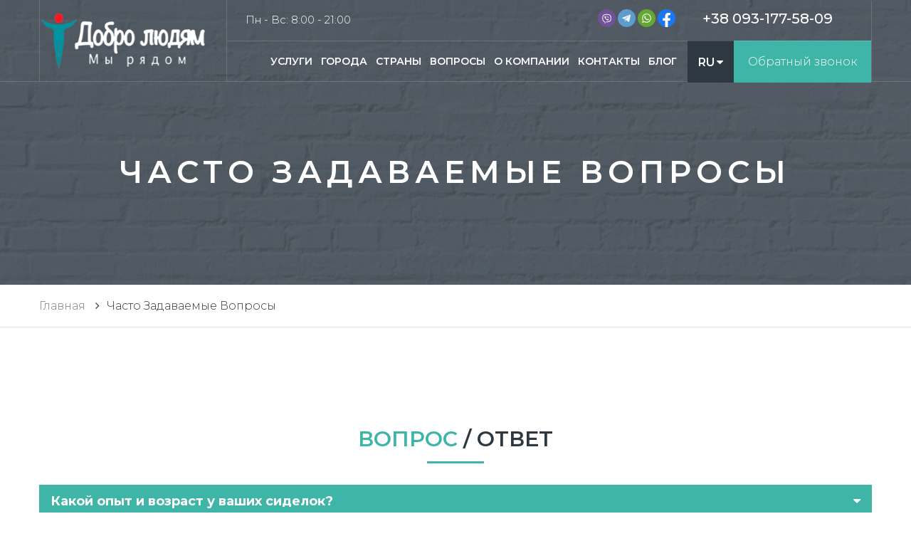

--- FILE ---
content_type: text/html; charset=UTF-8
request_url: https://dobroyou.com/faq
body_size: 11432
content:
    <!DOCTYPE HTML>
    <html lang="ru-UA">
    <head>
                    <link rel="preload" href="/storage/cache/17049671649884-600x320.webp" as="image" />
                <meta charset="UTF-8">

            <!-- Start cookieyes banner -->
        <script id="cookieyes" type="text/javascript" src="https://cdn-cookieyes.com/client_data/bfcc18e1741376c6626bd590/script.js"></script>
        <!-- End cookieyes banner -->
    
        <meta name="viewport" content="width=device-width, initial-scale=1, user-scalable=no">
		<link rel="icon" href="/apple-touch-icon.png" type="image/png" sizes="128x128">
        <link rel="apple-touch-icon" href="/apple-touch-icon.png" sizes="180x180">
        <link href="https://fonts.gstatic.com" rel="preconnect" crossorigin>
                    <meta name="robots" content="index, follow">
        
        <link rel="canonical" href="https://dobroyou.com/faq"/>

        
        <meta name="csrf-param" content="_csrf">
<meta name="csrf-token" content="kr0pNDiyKjNIWOfA93an69Cnn9hGoUpProy5L3-fSqrb70pkXYFmCjkMlamtAcqml_HSiXbPcizr9YB2TOw7zQ==">
        <title>FAQ о подборе сиделок - Кадровое Агенство Добро Людям </title>
                <meta name="description" content="Компания Добро людям отвечает на самые частые вопросы о подборе сиделок ✔️ Узнайте, как мы работаем, какие услуги предоставляем и как подобрать сиделку, которая идеально подойдет вашему близкому">
<meta property="og:type" content="website">
<meta property="og:title" content="FAQ о подборе сиделок - Кадровое Агенство Добро Людям ">
<meta property="og:site_name" content="Кадрове агентство «Добро людям»">
<meta property="og:url" content="https://dobroyou.com/faq">
<meta property="og:description" content="Компания Добро людям отвечает на самые частые вопросы о подборе сиделок ✔️ Узнайте, как мы работаем, какие услуги предоставляем и как подобрать сиделку, которая идеально подойдет вашему близкому">
<meta property="og:image" content="https://dobroyou.com/storage/images/16533019996338.png">
<meta name="twitter:card" content="summary">
<meta name="twitter:title" content="FAQ о подборе сиделок - Кадровое Агенство Добро Людям ">
<meta name="twitter:description" content="Компания Добро людям отвечает на самые частые вопросы о подборе сиделок ✔️ Узнайте, как мы работаем, какие услуги предоставляем и как подобрать сиделку, которая идеально подойдет вашему близкому">
<meta name="twitter:site" content="Кадрове агентство «Добро людям»">
<meta name="twitter:creator" content="Кадрове агентство «Добро людям»">
<meta name="twitter:image" content="https://dobroyou.com/storage/images/16533019996338.png">
<link href="/assets/82c6250d/plugin/fonts/transfonter/fonts.css" rel="stylesheet">
<link href="/assets/82c6250d/plugin/fonts/font-awesome/css/font-awesome.min.css" rel="stylesheet">
<link href="/assets/82c6250d/plugin/fonts/platicon/font/flaticon.css" rel="stylesheet">
<link href="/assets/82c6250d/plugin/fonts/themify/themify-icons.css" rel="stylesheet">
<link href="/assets/82c6250d/plugin/bootstrap/css/bootstrap.min.css" rel="stylesheet">
<link href="/assets/82c6250d/plugin/animsition/css/animsition.min.css" rel="stylesheet">
<link href="/assets/82c6250d/plugin/lightbox/css/lightbox.min.css" rel="stylesheet">
<link href="/assets/82c6250d/css/animate.css" rel="stylesheet">
<link href="/assets/82c6250d/plugin/slick/slick.css" rel="stylesheet">
<link href="/assets/82c6250d/plugin/player/mediaelementplayer.css" rel="stylesheet">
<link href="/assets/82c6250d/plugin/jquery-ui/jquery-ui.css" rel="stylesheet">
<link href="/assets/82c6250d/css/style.css?v=123" rel="stylesheet">
<link href="/assets/82c6250d/css/customize.css?v=123" rel="stylesheet">
<link href="https://fonts.googleapis.com/css2?family=Montserrat:wght@100;200;300;400;500;600;700;800;900&amp;display=swap" rel="stylesheet">
<style>
 .faq__item {
      margin-bottom: 10px;
 }

.faq__item .question {
      border: 1px solid #3EB5A6;
      background: #3EB5A6;
      padding: 10px 15px;
      display: flex;
      justify-content: space-between;
      align-items: center;
      font-weight: bold;
      color: #fff;
      font-size: 18px;
      cursor: pointer;
 }
.faq__item .question.expanded .expander-faq{
    transform: rotate(180deg);
}


.faq__item .answer {
      overflow: hidden;
      padding: 0px;
      height: 0px;
      visibility: hidden;
      opacity: 0;
      transition: .2s;
 }

.faq__item .question.expanded + .answer {
      visibility: visible;
      opacity: 1;
      padding: 10px 15px;
      height: auto;
 }
</style>        <link rel="alternate" hreflang="ru-UA" href="https://dobroyou.com/faq" /><link rel="alternate" hreflang="uk-UA" href="https://dobroyou.com/ua/faq" /><link rel="alternate" href="https://dobroyou.com/ua/faq" hreflang="x-default" />        
		<script>(function(w, c){(w[c]=w[c]||[]).push(function(){new zTracker({"id":"1fb87676609bf36f3dee560906dd715718636","metrics":{"ga":"G-82YNY3GEB6"},"links":1});});})(window, "zTrackerCallbacks");</script>
<script async src="https://my.zadarma.com/js/ct_phone.min.js"></script>    </head>
    <body class="material-faq">
    
    <div class="animsition1 main-wrapper">
        
<header class="vk-header vk-header-transparent vk-header-home customization-transparent">
    <nav class="vk-navbar  navbar">
        <div class="container">
            <div class="vk-navbar-header navbar-header">
                <div class="header-call-button mobile_header-call-button"><a data-target="#contact-modal" data-toggle="modal" href="#">Обратный звонок</a></div>
                <button type="button" class="navbar-toggle vk-navbar-toggle collapsed" data-toggle="collapse"
                        data-target="#myNavbar">
                    <i class="toggle-icon"></i>
                </button>
                                    <a class="vk-navbar-brand navbar-brand" href="/">
                        <img src="/storage/cache/16533019996338-260x90.webp"
                             height="90"
                             width="260"
                             alt="Добро людям"
                        >
                                            </a>
                            </div>

            <div class="collapse navbar-collapse vk-navbar-collapse" id="menu">
                <ul class="vk-navbar-nav navbar-right"><li><a href="/uslugi" data-page="uslugi">Услуги</a><ul class="vk-navbar-nav child"><li><a href="/uhod-za-tyazhelobolynymi">Уход за тяжелобольными</a></li>
<li><a href="/dohlyadalnytsya-z-prozhyvannyam">Сиделка с проживанием</a></li>
<li><a href="/pohodynna-dohlyadalnytsya">Почасовая сиделка</a></li>
<li><a href="/nichna-dohlyadalnytsya">Ночная сиделка</a></li>
<li><a href="/pomoshchnitsa-po-domu-domrabotnitsa">Помощница по дому (домработница)</a></li>
<li><a href="/sidelka-kompanionka">Сиделка-компаньонка</a></li>
<li><a href="/ukhod-za-prestarelymi">Уход за престарелыми</a></li>
<li><a href="/">Уход за инвалидами</a></li>
<li><a href="/">Уход за больными</a></li>
<li><a href="/uhod-za-pozhilymi-s-demenciej">Уход за пожилыми с деменцией</a></li>
<li><a href="/uhod-za-pozhilymi-posle-insulta">Уход за пожилыми после инсульта</a></li>
<li><a href="/uhod-za-pozhilymi-s-diabetom">Уход за пожилыми с диабетом</a></li>
<li><a href="/uhod-za-pozhilymi-s-onkologiej">Уход за пожилыми с онкологией</a></li>
<li><a href="/uhod-za-pozhilymi-s-artritom">Уход за пожилыми с артритом</a></li>
<li><a href="/uhod-za-pozhilymi-s-narusheniem-sluha">Уход за пожилыми с нарушением слуха</a></li>
<li><a href="/uhod-za-pozhilymi-s-narusheniem-zreniya">Уход за пожилыми с нарушением зрения</a></li>
<li><a href="/uhod-za-pozhilymi-s-serdechnymi-zabolevaniyami">Уход за пожилыми с сердечными заболеваниями</a></li>
<li><a href="/sidelka-dlya-pozhilyh-s-demenciej">Сиделка для пожилых с деменцией</a></li>
<li><a href="/sidelka-dlya-pozhilyh-posle-insulta">Сиделка для пожилых после инсульта</a></li></ul></li>
<li><a href="/goroda" data-page="goroda">Города</a><ul class="vk-navbar-nav child"><li><a href="/kiiv">Киев </a></li>
<li><a href="/dnipro">Днепр</a></li>
<li><a href="/lyviv">Львов</a></li>
<li><a href="/odesa">Одесса</a></li>
<li><a href="/harkiv">Харьков</a></li>
<li><a href="/zaporozhye">Запорожье</a></li>
<li><a href="/mikolaiv">Николаев</a></li>
<li><a href="/vinnitsya">Винница</a></li>
<li><a href="/ivano-frankivsyk">Ивано-Франковск</a></li>
<li><a href="/ternopily">Тернополь</a></li>
<li><a href="/bila-tserkva">Белая Церковь</a></li>
<li><a href="/berdyansyk">Бердянск</a></li>
<li><a href="/brovari">Бровары</a></li>
<li><a href="/zhitomir">Житомир</a></li>
<li><a href="/kam-yanetsy-podilysykij">Каменец-подольский</a></li>
<li><a href="/kam-yansyke">Каменское</a></li>
<li><a href="/kremenchug">Кременчуг</a></li>
<li><a href="/krivij-rig">Кривой-Рог</a></li>
<li><a href="/kropivnitsykij">Кропивницкий</a></li>
<li><a href="/lutsyk">Луцк</a></li>
<li><a href="/mariupoly">Мариуполь</a></li>
<li><a href="/melitopoly">Мелитополь</a></li>
<li><a href="/nikopoly">Никополь</a></li>
<li><a href="/pavlograd">Павлоград</a></li>
<li><a href="/poltava">Полтава</a></li>
<li><a href="/rivne">Ровно</a></li>
<li><a href="/severodonetsyk">Северодонецк</a></li>
<li><a href="/slov-yansyk">Славянск</a></li>
<li><a href="/sumi">Сумы</a></li>
<li><a href="/uzhgorod">Ужгород</a></li>
<li><a href="/herson">Херсон</a></li>
<li><a href="/hmelynitsykij">Хмельницкий</a></li>
<li><a href="/cherkasi">Черкассы</a></li>
<li><a href="/chernigiv">Чернигов</a></li>
<li><a href="/chernivtsi">Черновцы</a></li></ul></li>
<li><a href="/countries" data-page="countries">Страны</a><ul class="vk-navbar-nav child"><li><a href="/austria">Сиделка Австрия</a></li>
<li><a href="/domrabotnica-austria">Домработница в Австрии</a></li>
<li><a href="/belgium">Сиделка Бельгия</a></li>
<li><a href="/domrabotnica-belgium">Домработница в Бельгии</a></li>
<li><a href="/bulgaria">Сиделка Болгария</a></li>
<li><a href="/domrabotnica-bulgaria">Домработница в Болгарии</a></li>
<li><a href="/germany">Сиделка Германия</a></li>
<li><a href="/domrabotnica-germany">Домработница в Германии</a></li>
<li><a href="/netherlands">Сиделка Голландия</a></li>
<li><a href="/domrabotnica-netherlands">Домработница в Голландии</a></li>
<li><a href="/greece">Сиделка Греция</a></li>
<li><a href="/domrabotnica-greece">Домработница в Греции</a></li>
<li><a href="/denmark">Сиделка Дания</a></li>
<li><a href="/domrabotnica-denmark">Домработница в Дании</a></li>
<li><a href="/ireland">Сиделка Ирландия</a></li>
<li><a href="/domrabotnica-ireland">Домработница в Ирландии</a></li>
<li><a href="/spain">Сиделка Испания</a></li>
<li><a href="/domrabotnica-spain">Домработница в Испании</a></li>
<li><a href="/italy">Сиделка Италия</a></li>
<li><a href="/domrabotnica-italy">Домработница в Италии</a></li>
<li><a href="/latvia">Сиделка Латвия</a></li>
<li><a href="/domrabotnica-latvia">Домработница в Латвии</a></li>
<li><a href="/portugal">Сиделка Португалия</a></li>
<li><a href="/domrabotnica-portugal">Домработница в Португалии</a></li>
<li><a href="/slovakia">Сиделка Словакия</a></li>
<li><a href="/domrabotnica-slovakia">Домработница Словакии</a></li>
<li><a href="/finland">Сиделка Финляндия</a></li>
<li><a href="/domrabotnica-finland">Домработница в Финляндии</a></li>
<li><a href="/france">Сиделка Франция</a></li>
<li><a href="/domrabotnica-france">Домработница во Франции</a></li>
<li><a href="/montenegro">Сиделка Черногория</a></li>
<li><a href="/domrabotnica-montenegro">Домработница в Черногории</a></li>
<li><a href="/czechrepublic">Сиделка Чехия</a></li>
<li><a href="/domrabotnica-czechrepublic">Домработница в Чехии</a></li>
<li><a href="/sweeden">Сиделка Швеция</a></li>
<li><a href="/domrabotnica-sweeden">Домработница в Швеции</a></li>
<li><a href="/estonia">Сиделка Эстония</a></li>
<li><a href="/domrabotnica-estonia">Домработница в Эстонии</a></li></ul></li>
<li><a href="/faq" data-page="faq">Вопросы</a></li>
<li><a href="/okompanii" data-page="okompanii">О компании</a></li>
<li><a href="/contact" data-page="contact">Контакты</a></li>
<li><a href="/blogs" data-page="blogs">Блог</a></li></ul>               <div class="desktop-language-switcher-container">
                   <div class="language-switcher">
                       <span class="current-language">RU<i class="fa fa-caret-down"></i></span><ul class="lang-list"><li><a href="/ua/faq">UA</a></li></ul>                   </div>
               </div>
                <div class="header-call-button"><a data-target="#contact-modal" data-toggle="modal" href="#">Обратный звонок</a></div>
            </div>

            <div class="hidden-md hidden-lg hide-sm mobile_social_wrapper">
                <ul class="telinmobile">
                      <li><a>Пн - Вс: 8:00 - 21:00</a></li>
  <li><a href="tel:+380931775809">+38 093-177-58-09</a></li>
</ul>
<ul class="telinmobile">
  <li style="display: flex; gap: 15px;">
    <a href="viber://pa?chatURI=dobroyou">
      <img src="/storage/test/viber_new.svg" alt="" width="25" height="25">
    </a>
    <a href="https://t.me/dobroljudyam">
      <img src="/storage/test/telegram_new.svg" alt="" width="25" height="25">
    </a>
    <a href="https://api.whatsapp.com/send/?phone=380934021667&text&type=phone_number&app_absent=0">
      <img src="/storage/test/whatsup_new.svg" alt="" width="25" height="25">
    </a>
    <a href="https://www.facebook.com/dobroyou.agency/">
      <img src="/storage/test/fb23.svg" alt="" width="25" height="25">
    </a>
  </li>                    <li>
                        <div class="mobile-language-switcher-container">
                            <div class="language-switcher">
                                <span class="current-language">RU<i class="fa fa-caret-down"></i></span><ul class="lang-list"><li><a href="/ua/faq">UA</a></li></ul>                            </div>
                        </div>
                    </li>
                </ul>
            </div>
        </div>
    </nav>
    <div class="vk-header-top hidden-xs hidden-sm">
        <div class="container">
            <div class="content">
                <div class="shopping-cart number-item">
                    <ul class="teldesktop" style="gap: 15px;">
  <li>
    <a href="viber://pa?chatURI=dobroyou">
      <img src="/storage/test/viber_new.svg" alt="кнопка вайбер" width="25" height="25">
    </a>
  </li>
  <li>
    <a href="https://t.me/Dobroyou_bot">
      <img src="/storage/test/telegram_new.svg" alt="кнопка телеграм" width="25" height="25">
    </a>
  </li>
  <li>
    <a href="https://api.whatsapp.com/send/?phone=380934021667&text&type=phone_number&app_absent=0">
      <img src="/storage/test/whatsup_new.svg" alt="кнопка вацап" width="25" height="25">
    </a>
  </li>
  <li>
    <a href="https://www.facebook.com/dobroyou.agency/">
      <img src="/storage/test/fb23.svg" alt="кнопка фейсбук" width="25" height="25">
    </a>
  </li>
  <li>&nbsp;</li>
  <li>
    <a href="tel:+380931775809">+38 093-177-58-09</a>
  </li>
</ul>                </div>
                <ul class="quick-address">
                <li>Пн - Вс: 8:00 - 21:00</li>
                </ul>            </div>
        </div>
    </div>
</header>
        <section class="vk-content slick-nav-prepend">
           
<div class="vk-banner header-inner">
    <picture>
        <source  srcset="/storage/cache/17049671649884-600x320.webp" media="(max-width: 600px)" />
        <img src="/storage/cache/17049671649884-1920x400.webp" alt="" width="600" height="320">
    </picture>
    <div class="vk-background-overlay vk-background-black-1 _80"></div>
    <div class="container wrapper">
        <h1 class="page-heading">
            Часто задаваемые вопросы        </h1>
    </div>
</div>

<div class="vk-breadcrumb">
    <nav class="container">
      <ul class="page-depth" itemscope itemtype="https://schema.org/BreadcrumbList">
        <li itemprop="itemListElement" itemscope itemtype="https://schema.org/ListItem">
            <a href="/" itemprop="item"><span itemprop="name">Главная</span></a><meta itemprop="position" content="1" />
        </li>
    
        <li class="active" itemprop="itemListElement" itemscope itemtype="https://schema.org/ListItem">
            <meta itemprop="item" content="https://dobroyou.com/faq#Часто задаваемые вопросы" /><span itemprop="name">Часто задаваемые вопросы</span><meta itemprop="position" content="2" />
        </li>
    </ul>
<script type="application/ld+json">{"@context":"https:\/\/schema.org","@type":"BreadcrumbList","itemListElement":[{"@type":"ListItem","position":1,"name":"Главная","item":"https:\/\/dobroyou.com\/"},{"@type":"ListItem","position":2,"name":"Часто задаваемые вопросы","item":"https:\/\/dobroyou.com\/faq"}]}</script>    </nav>
</div>
<div class="section-with-add-header">
    <div class="container">
        <div class="box-blockquote">
            <h2 class="vk-title"></h2>
        </div>
    </div>
    <div class="custom-content-style">
            </div>
</div>


<section class="faq__wrapper">
    <div class="h2 vk-heading mb-30 mt-60 vk-heading-line-yellow vk-heading-line-yellow-center vk-heading vk-heading-line-yellow vk-heading-line-yellow-center">
        <span class="vk-text-color-yellow-1">Вопрос</span> /
        ответ    </div>
    <div class="container">
        <div class="faq__container">
                            <div class="faq__item">
                    <div class="question">
                        Какой опыт и возраст у ваших сиделок?

                        <div class="expander-faq">
                            <div class="fa fa-caret-down"></div>
                        </div>
                    </div>
                    <div class="answer">
                        <div itemprop="text">
                            <div id="b4332">
<div>
<div>
<div>
<div>
<p>Средний возраст наших специалистов - 45 лет, с опытом ухода за пожилыми/больными людьми от 3-х лет. Исходя из Ваших требований/пожеланий, подбираем наиболее подходящую кандидатуру.</p>
</div>
</div>
</div>
</div>
</div>
                        </div>
                    </div>
                </div>
                            <div class="faq__item">
                    <div class="question">
                        Как вы подбираете персонал?

                        <div class="expander-faq">
                            <div class="fa fa-caret-down"></div>
                        </div>
                    </div>
                    <div class="answer">
                        <div itemprop="text">
                            <div>
<div>
<div>
<p>Все сиделки проходят первоначальное собеседование. Для регистрации в компании по подбору сиделок необходимо предоставить: паспорт, справку о прохождении флюорографии, санитарную книжку и прочие документы связанные со здоровьем. Также кандидат предоставляет справку об отсутствии судимости, характеристику с предыдущего места работы, документы об образовании В случае, если на момент регистрации у кандидата что то отсутствует, мы даем направление на подготовку этих документов.</p>
</div>
</div>
</div>

<div>
<div>&nbsp;</div>
</div>
                        </div>
                    </div>
                </div>
                            <div class="faq__item">
                    <div class="question">
                        Квалифицированные ли у вас сиделки

                        <div class="expander-faq">
                            <div class="fa fa-caret-down"></div>
                        </div>
                    </div>
                    <div class="answer">
                        <div itemprop="text">
                            <div>
<div>
<div>
<p>Наши сиделки имеют медицинское образование, либо большой опыт работы в данной сфере, подтвержденный документально</p>
</div>
</div>
</div>

<div>
<div>&nbsp;</div>
</div>
                        </div>
                    </div>
                </div>
                            <div class="faq__item">
                    <div class="question">
                        Сколько времени необходимо чтобы подобрать сиделку на заказ?                        <div class="expander-faq">
                            <div class="fa fa-caret-down"></div>
                        </div>
                    </div>
                    <div class="answer">
                        <div itemprop="text">
                            <p>Зависит от времени суток и особенностей подопечного. Подбор сиделки в компании Добро людям в среднем занимает 1 час, в случае, если сиделка требуется срочно на текущее время, тогда подбор будет реализован в течение 15 минут.</p>
                        </div>
                    </div>
                </div>
                            <div class="faq__item">
                    <div class="question">
                        Проверяете ли вы своих сотрудников на предмет качества оказываемых услуг?

                        <div class="expander-faq">
                            <div class="fa fa-caret-down"></div>
                        </div>
                    </div>
                    <div class="answer">
                        <div itemprop="text">
                            <div>
<div>
<div>
<p>Да, контроль работы&nbsp; сиделки проводится регулярно на протяжении всего заказа.</p>
</div>
</div>
</div>

<div>
<div>&nbsp;</div>
</div>
                        </div>
                    </div>
                </div>
                            <div class="faq__item">
                    <div class="question">
                        Если сиделка нам не подойдет, мы можем ее поменять?

                        <div class="expander-faq">
                            <div class="fa fa-caret-down"></div>
                        </div>
                    </div>
                    <div class="answer">
                        <div itemprop="text">
                            <div>
<div>
<div>
<p>Если после знакомства или начала работы Вы понимаете, что сиделка по какой либо причине Вам не подходит &ndash; мы делаем новый подбор по первому требованию клиента, (БЕЗ ДОПЛАТ) чтобы Вы остались довольны.</p>
</div>
</div>
</div>

<div>
<div>&nbsp;</div>
</div>
                        </div>
                    </div>
                </div>
                            <div class="faq__item">
                    <div class="question">
                        Как лучше платить сиделке: сразу или позже?

                        <div class="expander-faq">
                            <div class="fa fa-caret-down"></div>
                        </div>
                    </div>
                    <div class="answer">
                        <div itemprop="text">
                            <p>Вся оплата работы сиделки производится только по факту выполненных работ. Наличными либо на карту, по договорённости</p>
                        </div>
                    </div>
                </div>
                            <div class="faq__item">
                    <div class="question">
                        Как заказать сиделку?

                        <div class="expander-faq">
                            <div class="fa fa-caret-down"></div>
                        </div>
                    </div>
                    <div class="answer">
                        <div itemprop="text">
                            <p>Вы оставляете заявку в агентстве по найму сиделок по телефону. Мы делаем подбор, согласовываем с Вами характеристики исполнителя, если они Вас устраивают, тогда Вы с сиделкой созваниваетесь, договариваетесь о встрече, встречаетесь, знакомитесь и допускаете до работы. После того, как сиделка приступила к работе, заключается договор и вносится предоплата в компанию. С сиделкой Вы рассчитываетесь самостоятельно по факту выполненной работы на руки либо на карту.</p>
                        </div>
                    </div>
                </div>
                            <div class="faq__item">
                    <div class="question">
                        Какой порядок оплаты за услугу по подбору сиделки: кому, куда и сколько?

                        <div class="expander-faq">
                            <div class="fa fa-caret-down"></div>
                        </div>
                    </div>
                    <div class="answer">
                        <div itemprop="text">
                            <div>
<div>
<div>
<p>Сиделке выплачиваются деньги на руки по факту выполненных работ, а в компанию вносится предоплата в течение двух часов после того, как сиделка приступит к работе. В случае, если у Вас график с проживанием на 30 дней, тогда предоплата вносится по истечению первых пробных суток, если сиделка Вас устроит.</p>
</div>
</div>
</div>

<div>
<div>&nbsp;</div>
</div>
                        </div>
                    </div>
                </div>
                            <div class="faq__item">
                    <div class="question">
                        Каким образом заключается договор и осуществляется оплата?

                        <div class="expander-faq">
                            <div class="fa fa-caret-down"></div>
                        </div>
                    </div>
                    <div class="answer">
                        <div itemprop="text">
                            <div>
<div>
<div>
<p>После того, как сиделка приступит к работе, заключается договор с нашей фирмой по подбору сиделок и вносится предоплата. Оплату можно произвести любым удобным для Вас способом - картой любого банка на нашем сайте, либо по реквизитам указанным в договоре. У нас электронный документооборот, все можно сделать дистанционно.</p>
</div>
</div>
</div>

<div>
<div>&nbsp;</div>
</div>
                        </div>
                    </div>
                </div>
                            <div class="faq__item">
                    <div class="question">
                        Что входит в обязанности сиделки?                        <div class="expander-faq">
                            <div class="fa fa-caret-down"></div>
                        </div>
                    </div>
                    <div class="answer">
                        <div itemprop="text">
                            <p>К ОСНОВНЫМ ОБЯЗАННОСТЯМ СИДЕЛКИ ОТНОСЯТСЯ:</p>

<p>✔️&nbsp;Совершение санитарно-гигиенических процедур.<br />
✔️ Контроль за состоянием больного &ndash; ведение дневника ухода.<br />
✔️ Отслеживание своевременного приема лекарств больным.<br />
✔️ Приобретение продуктов питания и лекарственных средств.<br />
✔️ Осуществление процедур в соответствии с указанием лечащего врача.<br />
✔️ Приготовление пищи.<br />
✔️ Помощь больному в принятии пищи.<br />
✔️ Помощь в отправлении естественных нужд.<br />
✔️ Смена постельного и нательного белья.<br />
✔️ Стирка одежды и постельного белья больного в стиральной машине.<br />
✔️ Несложная уборка помещения и проветривание помещения.<br />
✔️Организация досуга подопечного: прогулки, чтение, беседы, просмотр телепередач.<br />
✔️Сопровождение подопечного к врачу, в поликлинику или в стационар<br />
✔️ Другие услуги по необходимости и договоренности</p>
                        </div>
                    </div>
                </div>
                    </div>
    </div>
</section>

<script type="application/ld+json">{"@context":"https:\/\/schema.org","@type":"FAQPage","mainEntity":[{"@type":"Question","name":"Какой опыт и возраст у ваших сиделок?\r\n\r\n","acceptedAnswer":{"@type":"Answer","text":"&lt;div id=&quot;b4332&quot;&gt;\r\n&lt;div&gt;\r\n&lt;div&gt;\r\n&lt;div&gt;\r\n&lt;div&gt;\r\n&lt;p&gt;Средний возраст наших специалистов - 45 лет, с опытом ухода за пожилыми\/больными людьми от 3-х лет. Исходя из Ваших требований\/пожеланий, подбираем наиболее подходящую кандидатуру.&lt;\/p&gt;\r\n&lt;\/div&gt;\r\n&lt;\/div&gt;\r\n&lt;\/div&gt;\r\n&lt;\/div&gt;\r\n&lt;\/div&gt;\r\n"}},{"@type":"Question","name":"Как вы подбираете персонал?\r\n\r\n","acceptedAnswer":{"@type":"Answer","text":"&lt;div&gt;\r\n&lt;div&gt;\r\n&lt;div&gt;\r\n&lt;p&gt;Все сиделки проходят первоначальное собеседование. Для регистрации в компании по подбору сиделок необходимо предоставить: паспорт, справку о прохождении флюорографии, санитарную книжку и прочие документы связанные со здоровьем. Также кандидат предоставляет справку об отсутствии судимости, характеристику с предыдущего места работы, документы об образовании В случае, если на момент регистрации у кандидата что то отсутствует, мы даем направление на подготовку этих документов.&lt;\/p&gt;\r\n&lt;\/div&gt;\r\n&lt;\/div&gt;\r\n&lt;\/div&gt;\r\n\r\n&lt;div&gt;\r\n&lt;div&gt;&amp;nbsp;&lt;\/div&gt;\r\n&lt;\/div&gt;\r\n"}},{"@type":"Question","name":"Квалифицированные ли у вас сиделки\r\n\r\n","acceptedAnswer":{"@type":"Answer","text":"&lt;div&gt;\r\n&lt;div&gt;\r\n&lt;div&gt;\r\n&lt;p&gt;Наши сиделки имеют медицинское образование, либо большой опыт работы в данной сфере, подтвержденный документально&lt;\/p&gt;\r\n&lt;\/div&gt;\r\n&lt;\/div&gt;\r\n&lt;\/div&gt;\r\n\r\n&lt;div&gt;\r\n&lt;div&gt;&amp;nbsp;&lt;\/div&gt;\r\n&lt;\/div&gt;\r\n"}},{"@type":"Question","name":"Сколько времени необходимо чтобы подобрать сиделку на заказ?","acceptedAnswer":{"@type":"Answer","text":"&lt;p&gt;Зависит от времени суток и особенностей подопечного. Подбор сиделки в компании Добро людям в среднем занимает 1 час, в случае, если сиделка требуется срочно на текущее время, тогда подбор будет реализован в течение 15 минут.&lt;\/p&gt;\r\n"}},{"@type":"Question","name":"Проверяете ли вы своих сотрудников на предмет качества оказываемых услуг?\r\n\r\n","acceptedAnswer":{"@type":"Answer","text":"&lt;div&gt;\r\n&lt;div&gt;\r\n&lt;div&gt;\r\n&lt;p&gt;Да, контроль работы&amp;nbsp; сиделки проводится регулярно на протяжении всего заказа.&lt;\/p&gt;\r\n&lt;\/div&gt;\r\n&lt;\/div&gt;\r\n&lt;\/div&gt;\r\n\r\n&lt;div&gt;\r\n&lt;div&gt;&amp;nbsp;&lt;\/div&gt;\r\n&lt;\/div&gt;\r\n"}},{"@type":"Question","name":"Если сиделка нам не подойдет, мы можем ее поменять?\r\n\r\n","acceptedAnswer":{"@type":"Answer","text":"&lt;div&gt;\r\n&lt;div&gt;\r\n&lt;div&gt;\r\n&lt;p&gt;Если после знакомства или начала работы Вы понимаете, что сиделка по какой либо причине Вам не подходит &amp;ndash; мы делаем новый подбор по первому требованию клиента, (БЕЗ ДОПЛАТ) чтобы Вы остались довольны.&lt;\/p&gt;\r\n&lt;\/div&gt;\r\n&lt;\/div&gt;\r\n&lt;\/div&gt;\r\n\r\n&lt;div&gt;\r\n&lt;div&gt;&amp;nbsp;&lt;\/div&gt;\r\n&lt;\/div&gt;\r\n"}},{"@type":"Question","name":"Как лучше платить сиделке: сразу или позже?\r\n\r\n","acceptedAnswer":{"@type":"Answer","text":"&lt;p&gt;Вся оплата работы сиделки производится только по факту выполненных работ. Наличными либо на карту, по договорённости&lt;\/p&gt;\r\n"}},{"@type":"Question","name":"Как заказать сиделку?\r\n\r\n","acceptedAnswer":{"@type":"Answer","text":"&lt;p&gt;Вы оставляете заявку в агентстве по найму сиделок по телефону. Мы делаем подбор, согласовываем с Вами характеристики исполнителя, если они Вас устраивают, тогда Вы с сиделкой созваниваетесь, договариваетесь о встрече, встречаетесь, знакомитесь и допускаете до работы. После того, как сиделка приступила к работе, заключается договор и вносится предоплата в компанию. С сиделкой Вы рассчитываетесь самостоятельно по факту выполненной работы на руки либо на карту.&lt;\/p&gt;\r\n"}},{"@type":"Question","name":"Какой порядок оплаты за услугу по подбору сиделки: кому, куда и сколько?\r\n\r\n","acceptedAnswer":{"@type":"Answer","text":"&lt;div&gt;\r\n&lt;div&gt;\r\n&lt;div&gt;\r\n&lt;p&gt;Сиделке выплачиваются деньги на руки по факту выполненных работ, а в компанию вносится предоплата в течение двух часов после того, как сиделка приступит к работе. В случае, если у Вас график с проживанием на 30 дней, тогда предоплата вносится по истечению первых пробных суток, если сиделка Вас устроит.&lt;\/p&gt;\r\n&lt;\/div&gt;\r\n&lt;\/div&gt;\r\n&lt;\/div&gt;\r\n\r\n&lt;div&gt;\r\n&lt;div&gt;&amp;nbsp;&lt;\/div&gt;\r\n&lt;\/div&gt;\r\n"}},{"@type":"Question","name":"Каким образом заключается договор и осуществляется оплата?\r\n\r\n","acceptedAnswer":{"@type":"Answer","text":"&lt;div&gt;\r\n&lt;div&gt;\r\n&lt;div&gt;\r\n&lt;p&gt;После того, как сиделка приступит к работе, заключается договор с нашей фирмой по подбору сиделок и вносится предоплата. Оплату можно произвести любым удобным для Вас способом - картой любого банка на нашем сайте, либо по реквизитам указанным в договоре. У нас электронный документооборот, все можно сделать дистанционно.&lt;\/p&gt;\r\n&lt;\/div&gt;\r\n&lt;\/div&gt;\r\n&lt;\/div&gt;\r\n\r\n&lt;div&gt;\r\n&lt;div&gt;&amp;nbsp;&lt;\/div&gt;\r\n&lt;\/div&gt;\r\n"}},{"@type":"Question","name":"Что входит в обязанности сиделки?","acceptedAnswer":{"@type":"Answer","text":"&lt;p&gt;К ОСНОВНЫМ ОБЯЗАННОСТЯМ СИДЕЛКИ ОТНОСЯТСЯ:&lt;\/p&gt;\r\n\r\n&lt;p&gt;✔️&amp;nbsp;Совершение санитарно-гигиенических процедур.&lt;br \/&gt;\r\n✔️ Контроль за состоянием больного &amp;ndash; ведение дневника ухода.&lt;br \/&gt;\r\n✔️ Отслеживание своевременного приема лекарств больным.&lt;br \/&gt;\r\n✔️ Приобретение продуктов питания и лекарственных средств.&lt;br \/&gt;\r\n✔️ Осуществление процедур в соответствии с указанием лечащего врача.&lt;br \/&gt;\r\n✔️ Приготовление пищи.&lt;br \/&gt;\r\n✔️ Помощь больному в принятии пищи.&lt;br \/&gt;\r\n✔️ Помощь в отправлении естественных нужд.&lt;br \/&gt;\r\n✔️ Смена постельного и нательного белья.&lt;br \/&gt;\r\n✔️ Стирка одежды и постельного белья больного в стиральной машине.&lt;br \/&gt;\r\n✔️ Несложная уборка помещения и проветривание помещения.&lt;br \/&gt;\r\n✔️Организация досуга подопечного: прогулки, чтение, беседы, просмотр телепередач.&lt;br \/&gt;\r\n✔️Сопровождение подопечного к врачу, в поликлинику или в стационар&lt;br \/&gt;\r\n✔️ Другие услуги по необходимости и договоренности&lt;\/p&gt;\r\n"}}]}</script>

<div class="custom-content-style">
    </div>
        </section>
                <footer class="vk-footer">

            <div class="container">
                <div class="row">
                    <div class="col-md-5 footer-item about">
                                                    <a class="footer-logo" href="/"><img src="/storage/cache/16533019999151-260x90.webp" loading="lazy"></a>
                        
                        <p>Наши услуги:</p>
<ul>
	<li><a href="https://dobroyou.com/uhod-za-tyazhelobolynymi">Уход за тяжелобольными</a></li>
	<li><a href="https://dobroyou.com/dohlyadalnytsya-z-prozhyvannyam">Сиделка с проживанием</a></li>
	<li><a href="https://dobroyou.com/pohodynna-dohlyadalnytsya">Почасовая сиделка</a></li>
	<li><a href="https://dobroyou.com/nichna-dohlyadalnytsya">Ночная сиделка</a></li>
	<li><a href="https://dobroyou.com/pomoshchnitsa-po-domu-domrabotnitsa">Помощница по дому (домработница)</a></li>
	<li><a href="https://dobroyou.com/sidelka-kompanionka">Сиделка-компаньонка</a></li>
	<li><a href="https://dobroyou.com/ukhod-za-prestarelymi">Уход за престарелыми</a></li>
	<li><a href="https://dobroyou.com/dohlyad-za-invalidamy">Уход за инвалидами</a></li>
	<li><a href="https://dobroyou.com/ukhod-za-bolnymi">Уход за больными</a></li>
	<li><a href="https://dobroyou.com/uhod-za-pozhilymi-s-demenciej">Уход за пожилыми с деменцией</a></li>
	<li><a href="https://dobroyou.com/uhod-za-pozhilymi-posle-insulta">Уход за пожилыми после инсульта</a></li>
	<li><a href="https://dobroyou.com/uhod-za-pozhilymi-s-diabetom">Уход за пожилыми с диабетом</a></li>
	<li><a href="https://dobroyou.com/uhod-za-pozhilymi-s-onkologiej">Уход за пожилыми с онкологией</a></li>
	<li><a href="https://dobroyou.com/uhod-za-pozhilymi-s-artritom">Уход за пожилыми с артритом</a></li>
	<li><a href="https://dobroyou.com/uhod-za-pozhilymi-s-narusheniem-sluha">Уход за пожилыми с нарушением слуха</a></li>
	<li><a href="https://dobroyou.com/uhod-za-pozhilymi-s-narusheniem-zreniya">Уход за пожилыми с нарушением зрения</a></li>
	<li><a href="https://dobroyou.com/uhod-za-pozhilymi-s-serdechnymi-zabolevaniyami">Уход за пожилыми с сердечными заболеваниями</a></li>
	<li><a href="https://dobroyou.com/sidelka-dlya-pozhilyh-s-demenciej">Сиделка для пожилых с деменцией</a></li>
	<li><a href="https://dobroyou.com/sidelka-dlya-pozhilyh-posle-insulta">Сиделка для пожилых после инсульта</a></li>
</ul>                    </div>
                    <!--./about-->


                    <div class="col-md-3 footer-item quick-link">
                        <div class="h4 vk-heading ">Меню</div>
                        <ul class="vk-list vk-quick-link text-capitalize"><li><a href="/" data-page="">Главная</a></li>
<li><a href="/okompanii" data-page="okompanii">О компании</a></li>
<li><a href="/goroda" data-page="goroda">Города</a></li>
<li><a href="/countries" data-page="countries">Страны</a></li>
<li><a href="/faq" data-page="faq">Вопросы</a></li>
<li><a href="/contact" data-page="contact">Контакты</a></li>
<li><a href="/vacancies" data-page="vacancies">Работа сиделкой</a></li>
<li><a href="/blogs" data-page="blogs">Блог</a></li>
<li><a href="/sitemap" data-page="sitemap">Карта сайта</a></li>
<li><a href="/oferta" data-page="oferta">Договор публичной Оферты</a></li>
<li><a href="/polityka_konfidentsiynosti" data-page="polityka_konfidentsiynosti">Политика конфиденциальности</a></li>
<li><a href="/cookie-policy" data-page="cookie-policy">Политика использования файлов cookie</a></li>
<li><a href="/scholarship" data-page="scholarship">Социальный проект Scholarship</a></li></ul>                    </div>
                    <!--./quick-link-->


                    <div class="col-md-4 footer-item office footer-contacts">
                        <div class="h4 vk-heading">Контакты</div>
                                                    <div class="footer_social"><a href="viber://pa?chatURI=dobroyou"><img alt="viber_new" src="/storage/test/viber_new.svg" style="height:25px; width:25px" /> </a> <a href="https://t.me/Dobroyou_bot"> <img alt="кнопка телеграм" src="/storage/test/telegram_new.svg" style="height:25px; width:25px" /> </a> <a href="https://api.whatsapp.com/send/?phone=380934021667&amp;text&amp;type=phone_number&amp;app_absent=0"> <img alt="кнопка вацап" src="/storage/test/whatsup_new.svg" style="height:25px; width:25px" /> </a></div>

<p><a href="https://www.facebook.com/dobroyou.agency/"><img alt="кнопка фейсбук" src="/storage/images/facebook.svg" style="width:125px" /></a></p>

<ul>
	<li><a href="tel:+380931775809">+38(093)177-58-09</a></li>
</ul>

<ul>
	<li>&nbsp;<a href="mailto:dobroljudyam@gmail.com">dobroljudyam@gmail.com</a></li>
</ul>

<ul>
	<li>&nbsp;14000 Украина, г. Чернигов, проспект Победы 62, оф. 212</li>
</ul>

<ul>
	<li>&nbsp;04052 Украина, г. Киев, ул. Глубочицкая 40</li>
</ul>

<ul>
	<li>&nbsp;График работы: Пн - Вс: 8:00 - 21:00</li>
</ul>

<div id="myZadarmaCallmeWidget11334" style="margin-left: 15px; margin-top: 10px;">&nbsp;</div>
                                            </div>
                    <!--./office-->


                    <!--./latest-works-->
                </div>
                <!--./row-->
                <style>
                    .vk-footer .office ul, .vk-footer .about ul {padding-left: 15px;}
                </style>
            </div>
            <!--./container-->
            <div class="footer-bot">
                <div class="container">
                    <div class="row">
                        <div class="col-sm-6 col-xs-12">
                            <p class="vk-text">
                                2026 <span class="vk-text-color-yellow-1">Dobroyou.com</span>. Все права защищены.
                            </p>
                        </div>
                                            </div>
                </div>
            </div>
            <!--./footer-bot-->
        </footer>
        <!--./vk-footer-->
    </div>
    
<div class="modal fade custom-modal" id="contact-modal" tabindex="-1" role="dialog" aria-labelledby="contact-modal"
     aria-hidden="true">
    <div class="modal-dialog" role="document">
        <div class="modal-content">
            <div class="modal-header">
                <div></div>
                <button type="button" class="close" data-dismiss="modal" aria-label="Close">
                    <span aria-hidden="true">&times;</span>
                </button>
            </div>
            <div class="modal-body">
                
<script data-b24-form="inline/29/e3t0ym" data-skip-moving="true">(function(w,d,u){var s=d.createElement('script');s.async=true;s.src=u+'?'+(Date.now()/180000|0);var h=d.getElementsByTagName('script')[0];h.parentNode.insertBefore(s,h);})(window,document,'https://cdn.bitrix24.eu/b21259999/crm/form/loader_29.js');</script>


            </div>
        </div>
    </div>
</div>
            <script src="/assets/a0c94113/jquery.js"></script>
<script src="/assets/589a6f1c/yii.min.js"></script>
<script src="/assets/82c6250d/plugin/modernizr.js"></script>
<script src="/assets/82c6250d/plugin/jquery-migrate-3.1.0.min.js"></script>
<script src="/assets/82c6250d/plugin/plugin.min.js"></script>
<script src="/assets/82c6250d/plugin/main.min.js"></script>
<script src="/assets/82c6250d/plugin/custom.js"></script>
<script>jQuery(function ($) {

    $('.question').on('click', function() {
        if ($(this).hasClass('expanded')) {
            $(this).removeClass('expanded');
            return false;
        }

        $('.question.expanded').removeClass('expanded');
        $(this).addClass('expanded');
    })

        $('button[type="submit"]').click(function(e){
            e.preventDefault();
            if($(this).parents('form').find('[name $= "[reCaptcha]"]').length){
                let recaptchaField = $(this).parents('form').find('[name $= "[reCaptcha]"]');
                let actionRecaptcha = recaptchaField.data('action');
                if(actionRecaptcha.length){
                    grecaptcha.ready(function() {
                        grecaptcha.execute("6LcHprMUAAAAAE3pFzxzAg9MnSfoLa-XzQ6mXj57", {action: actionRecaptcha}).then(function(token) {
                             recaptchaField.val(token);
                             recaptchaField.parents('form').submit();
                        });
                    });    
                }
            }
        });
});</script>    

            <script async>
            setTimeout(function(){
              (function(w,d,u){
                var s=d.createElement('script');s.async=true;s.src=u+'?'+(Date.now()/60000|0);
                var h=d.getElementsByTagName('script')[0];h.parentNode.insertBefore(s,h);
              })(window,document,'https://cdn.bitrix24.eu/b21259999/crm/site_button/loader_1_294l9a.js');
            },5000)

        </script>
    <!-- Google Tag Manager -->
    <script>(function(w,d,s,l,i){w[l]=w[l]||[];w[l].push({'gtm.start':
    new Date().getTime(),event:'gtm.js'});var f=d.getElementsByTagName(s)[0],
    j=d.createElement(s),dl=l!='dataLayer'?'&l='+l:'';j.async=true;j.src=
    'https://www.googletagmanager.com/gtm.js?id='+i+dl;f.parentNode.insertBefore(j,f);
    })(window,document,'script','dataLayer','GTM-WJCFCH4');</script>
    <!-- End Google Tag Manager -->

    <!-- Google Tag Manager (noscript) -->
    <noscript><iframe src="https://www.googletagmanager.com/ns.html?id=GTM-WJCFCH4"
    height="0" width="0" style="display:none;visibility:hidden"></iframe></noscript>
    <!-- End Google Tag Manager (noscript) -->
    
    <div id="zadarmaScripts"></div>
<script>
(function() {
  var script = document.createElement('script');
  script.src = 'https://my.zadarma.com/callmewidget/v2.0.8/loader.js';
  document.getElementById('zadarmaScripts').appendChild(script);
}());
</script>

<script>
  var myZadarmaCallmeWidget11334;
  var myZadarmaCallmeWidgetFn11334 = function() {
    myZadarmaCallmeWidget11334 = new ZadarmaCallmeWidget("myZadarmaCallmeWidget11334");
    myZadarmaCallmeWidget11334.create({
"widgetId": "F2nBgkvm9B4sJ7vamduyR8X9T735t9X59vxu21gcuSz73Gj4Y6GPsgerLtAbXmeeEGz1jnu5dk2ebaE4dfb55xTZvLgdNYgd8adcad87729201ea6fde9899a3183d79", "sipId":"283831_1", "domElement":"myZadarmaCallmeWidget11334" }, { "shape":"square", "language":"ru", "width":"0", "dtmf":false, "font": "'Trebuchet MS','Helvetica CY',sans-serif", "color_call": "rgb(255, 255, 255)", "color_bg_call": "rgb(126, 211, 33)", "color_border_call": "rgb(191, 233, 144)", "color_connection": "rgb(255, 255, 255)", "color_bg_connection": "rgb(33, 211, 166)", "color_border_connection": "rgb(144, 233, 211)", "color_calling": "rgb(255, 255, 255)", "color_border_calling": "rgb(255, 218, 128)", "color_bg_calling": "rgb(255, 181, 0)", "color_ended": "rgb(255, 255, 255)", "color_bg_ended": "rgb(164,164,164)", "color_border_ended": "rgb(210, 210, 210)"
    });
  };

  if (window.addEventListener) {
    window.addEventListener('load', myZadarmaCallmeWidgetFn11334, false);
  } else if (window.attachEvent) {
    window.attachEvent('onload', myZadarmaCallmeWidgetFn11334);
  }
</script>
    </body>
    </html>


--- FILE ---
content_type: text/css
request_url: https://dobroyou.com/assets/82c6250d/css/style.css?v=123
body_size: 25595
content:
@charset "UTF-8";
/*-----------------------------------------------------------------------------------
Theme Name: WICON
Author: Viki Team
Author URI: http://www.vikitheme.com
Version: 1.0.0
Description: A Beautiful, Professional and Multipurpose Theme Made by Viki Team
-----------------------------------------------------------------------------------*/
/* ----------------------------------------------------------------
[Table of contents]

    - Base
    - Elements
    - Components
        - Alert boxes
        - Buttons
        - Colors
        - Counters
        - Dividers
        - FAQ
        - Heading
        - Icon boxes
        - Icons
        - Image sliders
        - Pricing table
        - Tabs
    - Layout
        - Blog
            - Blog grid
            - Blog list
            - Single blog

        - Header
        - Homepage
            - Home dark
            - Home default
            - Home shop
        - Page
            - 404
            - About
            - Career
            - Contact
            - FAQ
            - Testimonial
        - Project
            - Project list
            - Project grid
            - Single project
        - Service
            - Construction
            - Consultant
            - Design
            - Furniture
        - Shop
            - Shop
            - Shopcart
            - Shop checkout
            - Single product
        - Footer

---------------------------------------------------------------- */
/* BASE */
body {
    font-size: 16px;
    font-weight: 300;
    font-family: 'Montserrat';
    color: #2E3841;
}

h1, h2, h3, h4, h5, h6,
.h1, .h2, .h3, .h4, .h5, .h6 {
    color: #2E3841;
    font-family: 'Montserrat';
    font-weight: 600;
    margin-top: 0;
}

h1, .h1 {
    font-size: 36px;
}

h2, .h2 {
    font-size: 30px;
}

h3, .h3 {
    font-size: 26px;
}

h4, .h4 {
    font-size: 22px;
}

h5, .h5 {
    font-size: 18px;
}

h6, .h6 {
    font-size: 14px;
}

p {
    line-height: 26px;
}

ul, ol {
    padding-left: 50px;
    line-height: 26px;
}

ul ul, ul ol, ol ul, ol ol {
    padding-left: 30px;
}

ul ul {
    list-style: disc;
}

blockquote {
    font-size: 16px;
    color: #2E3841;
    padding-left: 45px;
    border-left: none;
    font-style: italic;
    line-height: 26px;
}

@media (min-width: 992px) {
    blockquote {
        padding-left: 80px;
    }
}

/* ELEMENTS */
#scrollUp {
    bottom: 20px;
    right: 20px;
    background-color: #2E3841;
    color: #fff;
    font-size: 14px;
    text-decoration: none;
    opacity: .5;
    padding: 10px 20px;
    -webkit-transition: background 300ms linear;
    -moz-transition: background 300ms linear;
    -o-transition: background 300ms linear;
    transition: background 300ms linear;
    -webkit-backface-visibility: hidden;
}

@media (min-width: 992px) {
    #scrollUp {
        bottom: 70px;
        right: 150px;
    }
}

#scrollUp.inverse {
    background-color: #3EB5A6;
    color: #2E3841;
}

#scrollUp:hover {
    opacity: 1;
    background-color: #3EB5A6;
    color: #2E3841;
}

.vk-clear-padding {
    padding: 0;
}

.vk-clear-padding-left {
    padding-left: 0;
}

.vk-clear-paddingright {
    padding-right: 0;
}

.vk-clear-padding-top {
    padding-top: 0;
}

.vk-clear-padding-bottom {
    padding-bottom: 0;
}

.vk-clear-margin {
    margin: 0;
}

.vk-clear-margin-left {
    margin-left: 0;
}

.vk-clear-marginright {
    margin-right: 0;
}

.vk-clear-margin-top {
    margin-top: 0;
}

.vk-clear-margin-bottom {
    margin-bottom: 0;
}

.vk-img {
    display: block;
    position: relative;
}

.vk-img img {
    -webkit-transition: all 0.3s ease-in-out;
    -moz-transition: all 0.3s ease-in-out;
    -o-transition: all 0.3s ease-in-out;
    transition: all 0.3s ease-in-out;
}

.vk-img:focus, .vk-img:hover {
    outline: none;
}

.vk-img:focus img, .vk-img:hover img {
    -webkit-transform: scale(1.1);
    -moz-transform: scale(1.1);
    -ms-transform: scale(1.1);
    -o-transform: scale(1.1);
    transform: scale(1.1);
}

.vk-img-frame {
    overflow: hidden;
    position: relative;
    z-index: 1;
    -webkit-transition: all 0.3s ease-in-out;
    -moz-transition: all 0.3s ease-in-out;
    -o-transition: all 0.3s ease-in-out;
    transition: all 0.3s ease-in-out;
}

.vk-img-frame img {
    width: 100%;
}

::selection {
    background-color: #3EB5A6;
    color: #2A333B;
}

.vk-table {
    width: 100%;
}

.vk-fullwidth {
    width: 100% !important;
}

.vk-space {
    display: block;
}

.vk-space.x-small {
    padding: 10px 0;
}

@media (min-width: 992px) {
    .vk-space.x-small {
        padding: 20px 0;
    }
}

.vk-space.small {
    padding: 15px 0;
}

@media (min-width: 992px) {
    .vk-space.small {
        padding: 30px 0;
    }
}

.vk-space.medium {
    padding: 25px 0;
}

@media (min-width: 992px) {
    .vk-space.medium {
        padding: 50px 0;
    }
}

.vk-space.x-medium {
    padding: 30px 0;
}

@media (min-width: 992px) {
    .vk-space.x-medium {
        padding: 60px 0;
    }
}

.vk-space.large {
    padding: 50px 0;
}

@media (min-width: 992px) {
    .vk-space.large {
        padding: 100px 0;
    }
}

.vk-space.x-large {
    padding: 60px 0;
}

@media (min-width: 992px) {
    .vk-space.x-large {
        padding: 120px 0;
    }
}

.vk-list {
    margin: 0;
    padding: 0;
    list-style: none;
    line-height: normal;
}

.vk-list-inline:after {
    clear: both;
    content: "";
    display: table;
}

.vk-list-inline li {
    float: left;
}

.vk-list-icon li {
    position: relative;
    padding: 15px 15px 15px 19px;
}

.vk-list-icon li:after {
    content: '';
    width: 100%;
    height: 1px;
    position: absolute;
    left: 0;
    bottom: 0;
    background: #f4f4f4;
    background: -moz-linear-gradient(left, #F4F4F4 0%, #fff 100%);
    background: -webkit-linear-gradient(left, #F4F4F4 0%, #fff 100%);
    background: linear-gradient(to right, #F4F4F4 0%, #fff 100%);
    filter: progid:DXImageTransform.Microsoft.gradient(startColorstr='$grey-5', endColorstr='$white', GradientType=1);
}

.vk-list-icon li .fa {
    padding-right: 10px;
}

.vk-list-client-style-1 li {
    border: 1px solid #EAEAEA;
    float: left;
    width: calc(100% / 3);
}

.vk-list-client-style-1 li:nth-child(n+4) {
    margin-top: -1px;
}

.vk-list-client-style-1 li:nth-child(3n), .vk-list-client-style-1 li:nth-child(3n-1) {
    margin-left: -1px;
}

.vk-list-client-style-1 li img {
    width: 100%;
}

.vk-list-client-style-2 {
    float: left;
    width: 100%;
}

.vk-list-client-style-2 li {
    float: left;
    width: calc(100% / 6);
    text-align: center;
}

.vk-list-client-style-2 img {
    width: auto;
    margin: auto;
}

.vk-list-step img {
    width: 100%;
}

.vk-list-step .vk-title {
    margin-bottom: 20px;
}

.vk-list-step .left-step {
    display: none;
}

@media (min-width: 992px) {
    .vk-list-step .left-step {
        display: block;
        padding-right: 115px;
    }
}

.vk-list-step .right-step {
    padding-top: 0;
    padding-left: 95px;
}

@media (min-width: 992px) {
    .vk-list-step .right-step {
        padding-left: 115px;
        margin-left: 0;
        padding-right: 15px;
        padding-top: 60px;
    }
}

.vk-list-step .item-row {
    position: relative;
    padding-bottom: 50px;
    float: left;
}

.vk-list-step .item-row:last-child {
    padding-bottom: 0;
}

@media (min-width: 992px) {
    .vk-list-step .item-row:nth-child(even) .left-step {
        float: right;
        padding-left: 115px;
        padding-right: 15px;
    }
}

@media (min-width: 992px) {
    .vk-list-step .item-row:nth-child(even) .right-step {
        padding-left: 15px;
        padding-right: 115px;
        text-align: right;
    }
}

.vk-list-step .item-row:before {
    content: '';
    position: absolute;
    width: 1px;
    height: 100%;
    background-color: #EAEAEA;
    display: block;
    left: 45px;
}

@media (min-width: 992px) {
    .vk-list-step .item-row:before {
        right: 45px;
        margin: auto;
    }
}

.vk-list-step .item-row:after {
    content: attr(aria-label);
    position: absolute;
    top: 0;
    left: 15px;
    font-size: 60px;
    font-weight: 600;
    padding-top: 5px;
    padding-left: 5px;
    width: 60px;
    height: 60px;
    border: 2px solid;
    -webkit-border-radius: 50%;
    -moz-border-radius: 50%;
    border-radius: 50%;
    display: flex;
    align-items: center;
    justify-content: center;
    color: #F4F4F4;
    background-color: #fff;
}

@media (min-width: 992px) {
    .vk-list-step .item-row:after {
        right: 15px;
        bottom: 0;
        margin: auto;
        font-size: 100px;
        width: 100px;
        height: 100px;
    }
}

.vk-list-step-mini li {
    text-transform: uppercase;
    font-weight: 500;
    color: #2E3841;
    width: calc(100% / 3.01);
    position: relative;
    display: flex;
    align-items: center;
    justify-content: center;
    height: 70px;
    text-align: center;
}

.vk-list-step-mini li:not(:last-child) {
    padding-right: 18px;
}

.vk-list-step-mini li:before {
    content: attr(aria-level);
    font-size: 70px;
    font-weight: 600;
    color: #F4F4F4;
    position: absolute;
    top: 50%;
    left: 50%;
    -webkit-transform: translate(-50%, 0%);
    -moz-transform: translate(-50%, 0%);
    -ms-transform: translate(-50%, 0%);
    -o-transform: translate(-50%, 0%);
    transform: translate(-50%, 0%);
    z-index: -1;
    line-height: 1;
}

@media (min-width: 992px) {
    .vk-list-step-mini li:before {
        font-size: 100px;
        top: -12px;
    }
}

.vk-list-step-mini li:after {
    content: "\f054";
    font-family: FontAwesome;
    font-size: 18px;
    color: #B0B0B0;
    position: absolute;
    right: 0;
    top: 0;
    bottom: 0;
    align-items: center;
    display: flex;
}

.vk-list-step-mini li:last-child:after {
    display: none;
}

.vk-list-quantity .vk-btn, .vk-list-quantity input {
    padding: 5px;
    width: 40px;
    height: 40px;
    border: 1px solid #EAEAEA;
    color: #B0B0B0;
}

.vk-list-quantity .vk-btn {
    background-color: #F4F4F4;
}

.vk-list-quantity .vk-btn:active {
    border-color: #3EB5A6;
    background-color: #EAEAEA;
}

.vk-list-quantity input {
    text-align: center;
}

.vk-list-quantity input:focus {
    outline: none;
}

.vk-text-capitalize {
    text-transform: capitalize;
}

.vk-text-uppercase {
    text-transform: uppercase;
}

.vk-text-center {
    text-align: center;
}

.vk-text-left {
    text-align: left;
}

.vk-text-right {
    text-align: right;
}

.vk-text-italic {
    font-style: italic;
}

.vk-text-color-white {
    color: #fff;
}

.vk-text-color-black {
    color: #000;
}

.vk-text-color-yellow-1 {
    color: #3EB5A6;
}

.vk-text-color-yellow-2 {
    color: #E5AC00;
}

.vk-text-color-black-1 {
    color: #2E3841;
}

.vk-text-color-black-2 {
    color: #2A333B;
}

.vk-text-color-green-1 {
    color: #9DC835;
}

.vk-text-color-green-2 {
    color: #87AC2D;
}

.vk-text-color-turquoise-1 {
    color: #3EC0A3;
}

.vk-text-color-turquoise-2 {
    color: #269C82;
}

.vk-text-color-blue-1 {
    color: #4C9ECD;
}

.vk-text-color-blue-2 {
    color: #2C7BA9;
}

.vk-text-color-violet-1 {
    color: #AA6BD2;
}

.vk-text-color-violet-2 {
    color: #8145A7;
}

.vk-text-color-grey-1 {
    color: #8D8D8D;
}

.vk-text-color-grey-2 {
    color: #B0B0B0;
}

.vk-text-color-grey-3 {
    color: #B3BDC7;
}

.vk-text-color-grey-4 {
    color: #EAEAEA;
}

.vk-text-color-grey-5 {
    color: #F4F4F4;
}

.vk-text-color-grey-6 {
    color: #b7b7b7;
}

.vk-text-color-grey-7 {
    color: #464646;
}

.vk-text-color-success {
    color: #2da530;
}

.vk-text-color-success-bg {
    color: #caf5cb;
}

.vk-text-color-danger {
    color: #c64747;
}

.vk-text-color-danger-bg {
    color: #ffe0e0;
}

.vk-text-color-warning {
    color: #e7b300;
}

.vk-text-color-warning-bg {
    color: #fff2cb;
}

.vk-text-color-default {
    color: #636363;
}

.vk-text-color-default-bg {
    color: #eaeaea;
}

.vk-parallax {
    background-position: center;
}

@media (max-width: 991px) {
    .vk-parallax {
        background-size: cover;
        background-position: center !important;
    }
}

.vk-background-fixed {
    background-size: cover;
    background-attachment: fixed;
}

.vk-background-overlay {
    position: absolute;
    left: 0;
    top: 0;
    width: 100%;
    height: 100%;
}

.vk-background-overlay._10 {
    opacity: 0.1;
}

.vk-background-overlay._20 {
    opacity: 0.2;
}

.vk-background-overlay._30 {
    opacity: 0.3;
}

.vk-background-overlay._40 {
    opacity: 0.4;
}

.vk-background-overlay._50 {
    opacity: 0.5;
}

.vk-background-overlay._60 {
    opacity: 0.6;
}

.vk-background-overlay._70 {
    opacity: 0.7;
}

.vk-background-overlay._80 {
    opacity: 0.8;
}

.vk-background-overlay._90 {
    opacity: 0.9;
}

.vk-background-white {
    background-color: #fff;
}

.vk-background-black {
    background-color: #000;
}

.vk-background-yellow-1 {
    background-color: #3EB5A6;
}

.vk-background-yellow-2 {
    background-color: #E5AC00;
}

.vk-background-black-1 {
    background-color: #2E3841;
}

.vk-background-black-2 {
    background-color: #2A333B;
}

.vk-background-green-1 {
    background-color: #9DC835;
}

.vk-background-green-2 {
    background-color: #87AC2D;
}

.vk-background-turquoise-1 {
    background-color: #3EC0A3;
}

.vk-background-turquoise-2 {
    background-color: #269C82;
}

.vk-background-blue-1 {
    background-color: #4C9ECD;
}

.vk-background-blue-2 {
    background-color: #2C7BA9;
}

.vk-background-violet-1 {
    background-color: #AA6BD2;
}

.vk-background-violet-2 {
    background-color: #8145A7;
}

.vk-background-grey-1 {
    background-color: #8D8D8D;
}

.vk-background-grey-2 {
    background-color: #B0B0B0;
}

.vk-background-grey-3 {
    background-color: #B3BDC7;
}

.vk-background-grey-4 {
    background-color: #EAEAEA;
}

.vk-background-grey-5 {
    background-color: #F4F4F4;
}

.vk-background-grey-6 {
    background-color: #b7b7b7;
}

.vk-background-grey-7 {
    background-color: #464646;
}

.vk-background-success {
    background-color: #2da530;
}

.vk-background-success-bg {
    background-color: #caf5cb;
}

.vk-background-danger {
    background-color: #c64747;
}

.vk-background-danger-bg {
    background-color: #ffe0e0;
}

.vk-background-warning {
    background-color: #e7b300;
}

.vk-background-warning-bg {
    background-color: #fff2cb;
}

.vk-background-default {
    background-color: #636363;
}

.vk-background-default-bg {
    background-color: #eaeaea;
}

.vk-background-image-1 {
    background-image: url(../images/background/bg-small.jpg);
    position: relative;
}

.vk-background-image-2 {
    background-image: url(../images/background/background-2.jpg);
    position: relative;
}

.vk-background-image-3 {
    background-image: url(../images/background/background-3.jpg);
    position: relative;
}

.vk-background-image-4 {
    background-image: url(../images/background/background-4.jpg);
    position: relative;
}

.vk-background-image-5 {
    background-image: url(../images/background/background-5.jpg);
    position: relative;
}

.vk-background-image-6 {
    background-image: url(../images/background/background-6.jpg);
    position: relative;
}

.vk-background-image-7 {
    background-image: url(../images/background/background-7.jpg);
    position: relative;
}

.vk-background-image-8 {
    background-image: url(../images/background/background-8.jpg);
    position: relative;
}

.vk-background-image-9 {
    background-image: url(../images/background/background-9.jpg);
    position: relative;
}

.vk-background-image-10 {
    background-image: url(../images/background/background-10.jpg);
    position: relative;
}

.vk-background-image-11 {
    background-image: url(../images/background/background-11.jpg);
    position: relative;
}

.vk-background-image-12 {
    background-image: url(../images/background/background-12.jpg);
    position: relative;
}

.vk-background-image-13 {
    background-image: url(../images/background/background-13.jpg);
    position: relative;
}

.vk-background-image-14 {
    background-image: url(../images/background/background-14.jpg);
    position: relative;
}

.vk-background-image-15 {
    background-image: url(../images/background/background-15.jpg);
    position: relative;
}

.vk-background-image-16 {
    background-image: url(../images/background/background-16.jpg);
    position: relative;
}

.vk-background-image-17 {
    background-image: url(../images/background/background-17.jpg);
    position: relative;
}

.vk-background-image-18 {
    background-image: url(../images/background/background-18.jpg);
    position: relative;
}

.vk-background-image-19 {
    background-image: url(../images/background/background-19.jpg);
    position: relative;
}

.vk-background-image-20 {
    background-image: url(../images/background/background-20.jpg);
    position: relative;
}

.vk-background-image-21 {
    background-image: url(../images/background/background-21.jpg);
    position: relative;
}

.vk-background-image-22 {
    background-image: url(../images/background/background-22.jpg);
    position: relative;
}

.vk-background-image-23 {
    background-image: url(../images/background/background-23.jpg);
    position: relative;
}

.vk-background-image-24 {
    background-image: url(../images/background/background-24.jpg);
    position: relative;
}

.vk-background-image-25 {
    background-image: url(../images/background/background-25.jpg);
    position: relative;
}

.vk-background-image-26 {
    background-image: url(../images/background/background-26.jpg);
    position: relative;
}

.vk-background-image-27 {
    background-image: url(../images/background/background-27.jpg);
    position: relative;
}

.container {
    position: relative;
}

@media (min-width: 1200px) {
    .container {
        width: 1200px;
    }
}

a {
    color: #788086;
    -webkit-transition: all 0.3s ease-in-out;
    -moz-transition: all 0.3s ease-in-out;
    -o-transition: all 0.3s ease-in-out;
    transition: all 0.3s ease-in-out;
}

a:hover, a:focus {
    color: #3EB5A6;
    text-decoration: none;
}

.form-control {
    -webkit-box-shadow: none;
    -moz-box-shadow: none;
    box-shadow: none;
    min-height: 50px;
}

.form-control:focus {
    border-color: #3EB5A6;
    -webkit-box-shadow: none;
    -moz-box-shadow: none;
    box-shadow: none;
}

.flaticon:before {
    margin-left: 0;
}

.vk-banner {
    position: relative;
    min-height: 160px;
    height: 160px;
}

@media (min-width: 992px) {
    .vk-banner {
        min-height: 400px;
        height: 400px;
    }
}

.vk-banner .wrapper {
    min-height: inherit;
    height: inherit;
    display: flex;
    align-items: center;
    justify-content: center;
}
.vk-banner.header-inner{
    overflow: hidden;
    z-index: 1;
}
.vk-banner.header-inner img{
    width: 100%;
    height: auto;
}
.vk-banner.header-inner .wrapper{
    position: absolute;
    top: 0;
    left: 0;
    z-index: 9;
    width: 100%;
}
.vk-banner .page-heading {
    padding: 15px 0;
    font-size: 32px;
    font-weight: 600;
    text-transform: uppercase;
    text-align: center;
    color: #fff;
    letter-spacing: 5px;
    width: 100%;
}

@media (min-width: 992px) {
    .vk-banner .page-heading {
        position: absolute;
        font-size: 44px;
        top: auto;
        letter-spacing: 7px;
        bottom: 110px;
        left: 0;
        padding: 15px;
    }
}

@media (min-width: 992px) {
    .vk-banner-small {
        min-height: 290px;
        height: 290px;
    }
}

@media (min-width: 992px) {
    .vk-banner-small .page-heading {
        bottom: auto;
    }
}

.vk-banner-large {
    min-height: 500px;
    height: 500px;
}

@media (min-width: 992px) {
    .vk-banner-large {
        min-height: 790px;
        height: 790px;
    }
}

.vk-banner-large .page-heading {
    letter-spacing: normal;
}

@media (min-width: 992px) {
    .vk-banner-large .page-heading {
        bottom: auto;
        position: static;
    }
}

.vk-banner-large .vk-text {
    display: block;
    line-height: 30px;
}

@media (min-width: 768px) {
    .vk-banner-large .vk-text {
        line-height: normal;
    }
}

.vk-banner-large .title-main {
    font-size: 24px;
    font-weight: 600;
}

@media (min-width: 768px) {
    .vk-banner-large .title-main {
        font-size: 60px;
    }
}

.vk-banner-large .title-sub {
    font-size: 18px;
    font-weight: 500;
}

@media (min-width: 768px) {
    .vk-banner-large .title-sub {
        font-size: 49px;
        margin-top: -18px;
    }
}

.vk-banner-x-large {
    min-height: 500px;
    height: 500px;
}

@media (min-width: 992px) {
    .vk-banner-x-large {
        min-height: 900px;
        height: 900px;
    }
}

.vk-banner-x-large .page-heading {
    letter-spacing: normal;
}

@media (min-width: 992px) {
    .vk-banner-x-large .page-heading {
        text-align: right;
        bottom: 480px;
    }
}

.vk-banner-x-large .vk-text {
    display: block;
    line-height: 26px;
}

@media (min-width: 768px) {
    .vk-banner-x-large .vk-text {
        line-height: normal;
    }
}

.vk-banner-x-large .title-main {
    text-shadow: 1px 1px 1px rgba(0, 0, 0, .6);
    font-size: 26px;
    font-weight: 700;
}

@media (min-width: 768px) {
    .vk-banner-x-large .title-main {
        font-size: 56px;
    }
}

.vk-banner-x-large .title-sub {
    text-shadow: 1px 1px 1px rgba(0, 0, 0, .6);
    font-size: 15px;
    font-weight: 300;
    margin-top: -2px;
}

@media (min-width: 768px) {
    .vk-banner-x-large .title-sub {
        margin-top: 0;
        font-size: 24px;
        font-weight: 300;
        margin-top: 10px;
    }
}

.vk-banner-homepage {
    min-height: 0;
    height: auto;
}

.vk-banner-homepage .vk-background-image img {
    width: 100%;
}

.vk-banner-homepage .content {
    position: absolute;
    bottom: 50%;
    -webkit-transform: translateY(50%);
    -moz-transform: translateY(50%);
    -ms-transform: translateY(50%);
    -o-transform: translateY(50%);
    transform: translateY(50%);
    width: 100%;
}

@media (min-width: 992px) {
    .vk-banner-homepage .page-heading {
        position: static;
    }
}

.vk-banner-mod {
    height: 100%;
}

.vk-banner-mod .page-heading {
    text-transform: none;
}

.vk-banner-mod .title-main {
    font-size: 36px;
    line-height: 40px;
}

@media (min-width: 992px) {
    .vk-banner-mod .title-main {
        font-size: 80px;
        line-height: normal;
    }
}

.vk-banner-mod .title-sub {
    font-size: 14px;
    font-weight: 400;
    letter-spacing: 5px;
    margin-top: 20px;
    line-height: 26px;
}

@media (min-width: 992px) {
    .vk-banner-mod .title-sub {
        font-size: 18px;
        letter-spacing: 9px;
        margin-top: 37px;
    }
}

.vk-breadcrumb {
    padding: 14px 0;
    border-bottom: 1px solid #e1e1e1;
}

@media (min-width: 992px) {
    .vk-breadcrumb {
        padding: 20px 0;
    }
}

.vk-breadcrumb ul {
    margin: 0;
    padding: 0;
    list-style: none;
    text-align: center;
    line-height: normal;
}

@media (min-width: 992px) {
    .vk-breadcrumb ul {
        text-align: left;
    }
}

.vk-breadcrumb ul li {
    display: inline-block;
    text-transform: capitalize;
}

.vk-breadcrumb ul li:not(:last-child):after {
    content: '\f105';
    font-family: FontAwesome;
    padding: 0 6px 0 10px;
}

.vk-menu-right {
    text-transform: capitalize;
}

.vk-menu-right li a {
    display: block;
    padding: 12px;
}

@media (min-width: 992px) {
    .vk-menu-right li a {
        padding: 12px 15px 12px 30px;
    }
}

.vk-menu-right li a:hover, .vk-menu-right li a:focus {
    background: #f4f4f4;
    background: -moz-linear-gradient(left, #f4f4f4 0%, #ffffff 100%);
    background: -webkit-linear-gradient(left, #f4f4f4 0%, #ffffff 100%);
    background: linear-gradient(to right, #f4f4f4 0%, #ffffff 100%);
    filter: progid:DXImageTransform.Microsoft.gradient(startColorstr='#f4f4f4', endColorstr='#ffffff', GradientType=1);
}

.vk-search-form .form-group {
    position: relative;
}

.vk-search-form .form-control {
    -webkit-border-radius: 0;
    -moz-border-radius: 0;
    border-radius: 0;
    padding-left: 20px;
    padding-right: 60px;
}

.vk-search-form .vk-btn-search {
    position: absolute;
    right: 0;
    top: 0;
    font-size: 18px;
    padding: 16px;
    background-color: transparent;
    color: #B0B0B0;
}

.vk-search-form .vk-btn-search:hover, .vk-search-form .vk-btn-search:focus {
    color: #3EB5A6;
}

.main-wrapper {
    overflow: hidden;
}

.vk-page .left, .vk-page .right {
    padding-top: 60px;
    padding-bottom: 60px;
}

@media (min-width: 992px) {
    .vk-page .left, .vk-page .right {
        padding-top: 120px;
        padding-bottom: 120px;
    }
}

.vk-page .right {
    padding-top: 0;
}

@media (min-width: 992px) {
    .vk-page .right {
        padding-left: 0;
        padding-top: 120px;
        border-left: 1px solid #EAEAEA;
        margin-left: -1px;
    }
}

.vk-page .left {
    padding-left: 30px;
    margin-left: -15px;
}

@media (min-width: 992px) {
    .vk-page .left {
        border-right: 1px solid #EAEAEA;
    }
}

.vk-page .vk-menu-right {
    border-top: 1px solid #EAEAEA;
    text-align: center;
    padding-top: 12px;
}

@media (min-width: 992px) {
    .vk-page .vk-menu-right {
        text-align: left;
        padding-top: 0;
        border-top: none;
    }
}

.vk-page .vk-heading {
    margin-bottom: 50px;
}

@media (min-width: 992px) {
    .vk-page .vk-heading {
        margin-bottom: 40px;
    }
}

.vk-input-file {
    width: 0;
    height: 0;
    overflow: hidden;
}

.vk-input-file + label {
    width: 100%;
    height: 50px;
    background-color: #fff;
    font-weight: 300;
    display: flex;
    margin: 0;
    align-items: center;
    padding-left: 57px;
}

.vk-input-file + label span {
    -ms-text-overflow: ellipsis;
    text-overflow: ellipsis;
    overflow: hidden;
    width: 170px;
}

.vk-input-file + label .fa {
    position: absolute;
    right: 0;
    left: auto !important;
    width: 50px;
    height: 50px;
    background-color: #2E3841;
    color: #fff !important;
    display: flex;
    align-items: center;
    justify-content: center;
    top: 0 !important;
    cursor: pointer;
}

.vk-section {
    padding: 60px 0;
}

@media (min-width: 992px) {
    .vk-section {
        padding: 80px 0;
    }
}

.vk-section .right {
    padding: 0 15px;
    margin-left: 0;
}

@media (min-width: 992px) {
    .vk-section .right {
        padding-right: 85px;
    }
}

.vk-section .left {
    padding-bottom: 20px;
}

@media (min-width: 992px) {
    .vk-section .left {
        padding-bottom: 0;
        float: right;
    }
}

.vk-section .vk-title {
    margin-bottom: 20px;
}

.vk-section p {
    margin-bottom: 20px;
}

@media (min-width: 992px) {
    .vk-section .content {
        padding-bottom: 35px;
    }
}

.vk-section-style-1 .left-content {
    padding-bottom: 25px;
}

@media (min-width: 992px) {
    .vk-section-style-1 .left-content {
        float: right;
        padding-bottom: 0;
    }
}

.vk-section-style-1 .vk-buttons .vk-btn {
    min-height: 60px;
    min-width: 100%;
    justify-content: flex-start;
}

@media (min-width: 992px) {
    .vk-section-style-1 .vk-buttons .vk-btn {
        min-width: 300px;
    }
}

.vk-section-style-1 .vk-buttons .vk-btn .icon {
    min-width: 60px;
}

.vk-section-style-1 .vk-buttons .vk-btn .fa {
    font-size: 24px;
}

.vk-section-style-1 .vk-buttons .vk-btn .title .fa {
    padding-right: 15px;
}

@media (min-width: 480px) {
    .vk-section-style-2 {
        width: 480px;
        margin-left: auto;
        margin-right: auto;
    }
}

@media (min-width: 768px) {
    .vk-section-style-2 {
        width: auto;
    }
}

.vk-section-style-2 .left-content {
    padding-bottom: 25px;
}

@media (min-width: 992px) {
    .vk-section-style-2 .left-content {
        padding-bottom: 0;
        float: right;
    }
}

.vk-section-style-2 .vk-buttons {
    border: 1px solid #EAEAEA;
    border-left: none;
    border-right: none;
    display: flex;
    padding-top: 7px;
    padding-bottom: 3px;
}

.vk-section-style-2 .vk-buttons .vk-btn {
    margin-right: 0;
    margin-left: auto;
    font-weight: 500;
    padding: 0;
}

.vk-section-style-2 .vk-buttons .vk-btn .fa {
    padding-left: 10px;
    margin-top: -2px;
}

.vk-section-style-2 .vk-counter {
    background-color: transparent;
    display: inline-flex;
    padding: 0;
    width: 70%;
    text-align: left;
}

.vk-section-style-2 .vk-counter .content {
    padding: 0;
    width: 100%;
}

.vk-section-style-2 .vk-counter .number-count {
    font-size: 44px;
    margin-bottom: 0;
    color: #3EB5A6;
    width: auto;
}

.vk-section-style-2 .vk-counter .number-count:after {
    height: 35px;
    margin-left: 10px;
}

.vk-section-style-2 .vk-counter .title {
    width: auto;
    padding-left: 6px;
}

.vk-section-style-2 .vk-heading {
    margin-bottom: 25px;
}

@media (min-width: 992px) {
    .vk-section-style-2 .vk-heading {
        margin-bottom: 45px;
    }
}

@media (min-width: 992px) {
    .vk-section-style-3 {
        width: auto;
    }
}

.vk-section-style-3 .box-filter {
    margin-bottom: 30px;
}

@media (min-width: 992px) {
    .vk-section-style-3 .box-filter {
        margin-bottom: 0;
        position: absolute;
        top: 0;
        right: 15px;
    }
}

.vk-section-style-3 .box-filter .vk-filter {
    width: 100%;
}

.vk-section-style-4 {
    text-align: center;
    background-color: #2A333B;
}

@media (min-width: 992px) {
    .vk-section-style-4 {
        text-align: right;
    }
}

.vk-section-style-4 .vk-heading {
    color: #fff;
    margin-bottom: 50px !important;
}

.vk-section-style-4 p {
    margin-bottom: 10px;
    color: #fff;
    font-size: 18px;
    line-height: 36px;
    font-weight: 500;
    margin-bottom: 0;
}

@media (min-width: 992px) {
    .vk-section-style-4 p {
        font-size: 32px;
        line-height: 48px;
    }
}

.vk-section-style-4 .vk-buttons {
    padding-top: 40px;
}

.vk-section-style-4 .vk-btn {
    width: 100%;
}

@media (min-width: 768px) {
    .vk-section-style-4 .vk-btn {
        width: auto;
    }
}

.vk-section-style-4 .vk-btn .fa {
    color: #2E3841;
}

.vk-section-style-5 .vk-heading {
    position: absolute;
    bottom: 0;
    left: 30px;
    right: 30px;
    text-align: center;
    overflow: hidden;
    display: flex;
    align-items: center;
    margin-bottom: 0 !important;
    padding: 60px 15px;
    font-size: 24px;
}

@media (min-width: 768px) {
    .vk-section-style-5 .vk-heading {
        padding-left: 0;
        left: 10px;
        right: 10px;
        justify-content: center;
    }
}

@media (min-width: 1200px) {
    .vk-section-style-5 .vk-heading {
        justify-content: flex-start;
        padding-left: 30px;
        left: 30px;
        right: 30px;
        font-size: 28px;
    }
}

.vk-section-style-5 .vk-heading a {
    color: #fff;
}

.vk-section-style-5 .vk-heading:after {
    content: attr(aria-label);
    font-size: 100px;
    font-weight: 600;
    color: #3EB5A6;
    opacity: .7;
    position: absolute;
    z-index: 1;
    left: 15px;
    top: 0;
    bottom: 0;
    display: flex;
    align-items: center;
}

@media (min-width: 768px) {
    .vk-section-style-5 .vk-heading:after {
        left: 20%;
        font-size: 120px;
    }
}

@media (min-width: 1200px) {
    .vk-section-style-5 .vk-heading:after {
        left: 8%;
    }
}

.vk-section-style-5 .vk-heading span {
    position: relative;
    padding-left: 15px;
    z-index: 2;
}

.vk-section-style-5 .vk-heading span:before {
    content: '';
    height: 1px;
    width: 60px;
    background-color: #fff;
    position: absolute;
    top: 0;
    bottom: 0;
    margin: auto;
    right: 100%;
}

@media (min-width: 992px) {
    .vk-section-style-5 .vk-heading span:before {
        width: 30px;
    }
}

@media (min-width: 1200px) {
    .vk-section-style-5 .vk-heading span:before {
        width: 60px;
    }
}

.vk-section-style-6 {
    position: relative;
    overflow: hidden;
}

.vk-section-style-6 .left-content {
    position: absolute;
    top: 0;
    overflow: hidden;
}

.vk-section-style-7 .content {
    padding-top: 20px;
}

@media (min-width: 992px) {
    .vk-section-style-7 .content {
        padding-top: 35px;
    }
}

.vk-section-style-7 .vk-title {
    line-height: 30px;
}

.vk-section-style-8 {
    padding-top: 15px;
    padding-bottom: 295px;
    background-size: cover;
}

@media (min-width: 992px) {
    .vk-section-style-8 {
        padding: 150px 0;
    }
}

.vk-section-style-8 .box-content {
    background-color: rgba(255, 255, 255, 0.85);
    padding: 20px 15px 30px;
    text-align: center;
}

@media (min-width: 992px) {
    .vk-section-style-8 .box-content {
        padding: 60px 50px;
    }
}

.vk-section-style-8 p {
    line-height: normal;
}

.vk-section-style-8 .vk-heading-main {
    font-size: 36px;
}

@media (min-width: 992px) {
    .vk-section-style-8 .vk-heading-main {
        font-size: 48px;
    }
}

.vk-section-style-8 .vk-title-main {
    font-size: 24px;
    color: #2E3841;
}

@media (min-width: 992px) {
    .vk-section-style-8 .vk-title-main {
        font-size: 30px;
    }
}

.vk-section-style-8 .vk-price-main {
    font-size: 48px;
}

@media (min-width: 992px) {
    .vk-section-style-8 .vk-price-main {
        font-size: 60px;
    }
}

.vk-section-style-8 .vk-buttons {
    padding-top: 10px;
}

@media (min-width: 992px) {
    .vk-section-style-8 .vk-buttons {
        padding-top: 20px;
    }
}

.vk-section-style-8 .vk-btn-buynow {
    min-width: 170px;
    font-weight: 500;
}

.vk-pagination {
    margin: 0;
    padding: 0;
    list-style: none;
}

.vk-pagination li {
    display: inline-block;
    text-transform: uppercase;
    font-weight: 500;
    padding: 5px;
}

.vk-pagination li.active {
    color: #3EB5A6;
    cursor: pointer;
}

.vk-pagination li.back {
    margin-right: 20px;
    position: relative;
}

.vk-pagination li.back:after {
    content: '|';
    position: absolute;
    right: -23px;
}

@media (min-width: 992px) {
    .vk-pagination li.back:after {
        display: none;
    }
}

.vk-pagination li.next {
    margin-left: 20px;
}

.vk-pagination li:first-child {
    padding-left: 0;
}

.vk-pagination li:last-child {
    padding-right: 0;
}

.vk-pagination li:not(.arrow) {
    display: none;
}

@media (min-width: 992px) {
    .vk-pagination li:not(.arrow) {
        display: inline-block;
    }
}

.vk-filter {
    margin: 0;
    padding: 0;
    list-style: none;
    display: inline-block;
    border: 1px solid #EAEAEA;
    font-weight: 500;
    text-transform: uppercase;
    min-height: 44px;
    width: 200px;
    padding: 10px;
    -webkit-border-radius: 0;
    -moz-border-radius: 0;
    border-radius: 0;
}

@media (min-width: 992px) {
    .vk-filter {
        width: auto;
        border-top: none;
        border-left: none;
        border-right: none;
        padding: 0;
    }
}

.vk-filter li {
    display: inline-block;
    padding: 14px 23px;
    cursor: pointer;
    border: 1px solid transparent;
    margin-bottom: -1px;
    -webkit-transition: all 0.3s ease-in-out;
    -moz-transition: all 0.3s ease-in-out;
    -o-transition: all 0.3s ease-in-out;
    transition: all 0.3s ease-in-out;
}

.vk-filter li:hover {
    color: #3EB5A6;
}

.vk-filter li.active {
    color: #3EB5A6;
    border-color: #EAEAEA;
    border-bottom-color: #fff;
}

.vk-btn-readmore {
    color: #3EB5A6 !important;
    font-weight: 500;
    padding-left: 0 !important;
    border: none !important;
}

.vk-btn-readmore .fa {
    padding-left: 8px;
    margin-top: -2px;
}

.vk-btn-readmore:hover, .vk-btn-readmore:focus {
    color: #2E3841 !important;
    background-color: transparent !important;
}

.vk-recent-blog {
    position: relative;
    padding-top: 160px;
}

@media (min-width: 400px) {
    .vk-recent-blog {
        width: 370px;
        margin: auto;
    }
}

@media (min-width: 992px) {
    .vk-recent-blog {
        width: auto;
        padding-top: 0;
    }
}

.vk-recent-blog .brief-content {
    background-color: #fff;
    padding: 25px 20px;
    position: relative;
    margin-left: 10px;
    margin-right: 10px;
    z-index: 1;
    -webkit-box-shadow: 0px 5px 10px 0px rgba(0, 0, 0, 0.1);
    -moz-box-shadow: 0px 5px 10px 0px rgba(0, 0, 0, 0.1);
    box-shadow: 0px 5px 10px 0px rgba(0, 0, 0, 0.1);
}

@media (min-width: 992px) {
    .vk-recent-blog .brief-content {
        width: 350px;
        position: absolute;
        top: 40px;
        right: 0;
        margin-left: 0;
        margin-right: 0;
    }
}

.vk-recent-blog .vk-img-frame {
    position: absolute;
    top: 0;
    left: 0;
    right: 0;
}

@media (min-width: 992px) {
    .vk-recent-blog .vk-img-frame {
        position: relative;
    }
}

.vk-recent-blog .vk-title {
    padding-bottom: 15px;
    position: relative;
    margin-bottom: 20px;
    text-transform: uppercase;
    line-height: 24px;
}

.vk-recent-blog .vk-title:after {
    content: '';
    height: 1px;
    width: 100%;
    position: absolute;
    background-color: #3EB5A6;
    bottom: 0;
    left: 0;
}

.vk-recent-blog .vk-title a {
    color: #2E3841;
}

.vk-recent-blog .vk-title a:hover, .vk-recent-blog .vk-title a:focus {
    color: #3EB5A6;
}

.vk-recent-blog .brief {
    margin-bottom: 10px;
    display: -webkit-box;
    overflow: hidden;
    text-overflow: ellipsis;
    -webkit-line-clamp: 5;
    -webkit-box-orient: vertical;
}

.mejs-overlay-button {
    display: none;
}

.mejs-container .mejs-controls {
    padding: 15px;
    height: auto;
    font-family: "Montserrat";
}

.mejs-container .mejs-controls div {
    font-family: inherit;
    font-size: 13px;
    width: auto;
    height: auto;
}

.mejs-container .mejs-controls button {
    background: none;
    margin: 0;
}

.mejs-container .mejs-controls button:focus {
    outline: 0;
}

.mejs-container .mejs-controls button:after {
    font-size: 16px;
    font-family: FontAwesome;
    color: #fff;
    font-size: 16px;
    width: 100%;
    height: 100%;
    border: 2px solid #B0B0B0;
    -webkit-border-radius: 50%;
    -moz-border-radius: 50%;
    border-radius: 50%;
    display: flex;
    align-items: center;
    justify-content: center;
}

.mejs-container .mejs-controls .mejs-button {
    width: 30px;
    height: 30px;
}

.mejs-container .mejs-controls .mejs-button button {
    width: inherit;
    height: inherit;
}

.mejs-container .mejs-controls .mejs-button.mejs-playpause-button.mejs-play button:after {
    content: "\f04b";
    padding-left: 2px;
}

.mejs-container .mejs-controls .mejs-button.mejs-playpause-button.mejs-pause button:after {
    content: "\f04c";
}

.mejs-container .mejs-controls .mejs-time-rail {
    width: auto !important;
    position: absolute;
    left: 105px;
}

.mejs-container .mejs-controls .mejs-time-rail span {
    -webkit-border-radius: 0;
    -moz-border-radius: 0;
    border-radius: 0;
}

.mejs-container .mejs-controls .mejs-time-rail .mejs-time-total {
    background: #B0B0B0;
    width: 100% !important;
    margin-left: 0;
    margin-right: 0;
}

.mejs-container .mejs-controls .mejs-time-rail .mejs-time-current {
    background: #3EB5A6;
}

.mejs-container .mejs-controls .mejs-time-rail .mejs-time-loaded {
    background: #fff;
}

.mejs-container .mejs-controls .mejs-time-rail .mejs-time-float {
    width: 50px;
}

.mejs-container .mejs-controls .mejs-time-rail .mejs-time-float-current {
    width: 100%;
}

.mejs-container .mejs-controls .mejs-volume-button {
    position: absolute;
    right: 40px;
}

.mejs-container .mejs-controls .mejs-volume-button button {
    background: none;
}

.mejs-container .mejs-controls .mejs-volume-button button:after {
    border: none;
    font-size: 20px;
}

.mejs-container .mejs-controls .mejs-volume-button.mejs-mute button:after {
    content: "\f027";
}

.mejs-container .mejs-controls .mejs-volume-button.mejs-unmute button:after {
    content: "\f026";
}

.mejs-container .mejs-controls .mejs-volume-button .mejs-volume-slider .mejs-volume-total {
    background: #B0B0B0;
}

.mejs-container .mejs-controls .mejs-volume-button .mejs-volume-slider .mejs-volume-current {
    background: #3EB5A6;
}

.mejs-container .mejs-controls .mejs-volume-button .mejs-volume-slider .mejs-volume-handle {
    cursor: pointer;
    background: #3EB5A6;
}

.mejs-container .mejs-controls .mejs-volume-button .mejs-horizontal-volume-slider {
    float: right;
    width: 40px;
    height: 10px;
    margin-right: 15px;
}

.mejs-container .mejs-controls .mejs-volume-button .mejs-horizontal-volume-slider div {
    -webkit-border-radius: 0;
    -moz-border-radius: 0;
    border-radius: 0;
}

.mejs-container .mejs-controls .mejs-volume-button .mejs-horizontal-volume-slider .mejs-horizontal-volume-total {
    width: 100%;
    height: 100%;
    background: url(../images/media/volume.png);
    background-repeat: no-repeat;
    background-position: 0px -11px;
}

.mejs-container .mejs-controls .mejs-volume-button .mejs-horizontal-volume-slider .mejs-horizontal-volume-current {
    height: 100%;
    background: url(../images/media/volume.png);
    background-repeat: no-repeat;
    background-position: 0px 0px;
}

.mejs-container .mejs-controls .mejs-currenttime-container {
    padding-left: 15px;
    padding-right: 10px;
}

.mejs-container .mejs-controls .mejs-duration-container {
    position: absolute;
}

.mejs-container .mejs-controls .mejs-fullscreen-button {
    position: absolute;
    right: 7px;
}

.mejs-container .mejs-controls .mejs-fullscreen-button button:after {
    border: none;
    content: "\f065";
}

.mejs-container .mejs-controls .mejs-fullscreen-button.mejs-unfullscreen button:after {
    content: "\f066";
}

.mejs-container.mejs-audio .mejs-controls {
    background: #2E3841;
}

.mejs-container.mejs-audio .mejs-controls .mejs-volume-button button {
    display: none;
}

.mejs-container.mejs-audio .mejs-controls .mejs-time-rail {
    right: 63px;
}

@media (min-width: 992px) {
    .mejs-container.mejs-audio .mejs-controls .mejs-time-rail {
        right: 115px;
    }
}

.mejs-container.mejs-audio .mejs-controls .mejs-duration-container {
    right: 15px;
}

@media (min-width: 992px) {
    .mejs-container.mejs-audio .mejs-controls .mejs-duration-container {
        right: 67px;
    }
}

.mejs-container.mejs-audio .mejs-controls .mejs-horizontal-volume-slider {
    float: right;
    width: 40px;
    height: 10px;
    display: none !important;
}

@media (min-width: 992px) {
    .mejs-container.mejs-audio .mejs-controls .mejs-horizontal-volume-slider {
        display: block !important;
    }
}

.mejs-container.mejs-audio .mejs-controls .mejs-horizontal-volume-slider div {
    -webkit-border-radius: 0;
    -moz-border-radius: 0;
    border-radius: 0;
}

.mejs-container.mejs-audio .mejs-controls .mejs-horizontal-volume-slider .mejs-horizontal-volume-total {
    width: 100%;
    height: 100%;
    background: url(../images/media/volume.png);
    background-repeat: no-repeat;
    background-position: 0px -11px;
}

.mejs-container.mejs-audio .mejs-controls .mejs-horizontal-volume-slider .mejs-horizontal-volume-current {
    height: 100%;
    background: url(../images/media/volume.png);
    background-repeat: no-repeat;
    background-position: 0px 0px;
}

.mejs-container.mejs-video .mejs-controls .mejs-time-rail {
    right: 89px;
}

@media (min-width: 992px) {
    .mejs-container.mejs-video .mejs-controls .mejs-time-rail {
        right: 120px;
    }
}

.mejs-container.mejs-video .mejs-controls .mejs-volume-button {
    position: absolute;
    right: 40px;
    display: none !important;
}

@media (min-width: 992px) {
    .mejs-container.mejs-video .mejs-controls .mejs-volume-button {
        display: block !important;
    }
}

.mejs-container.mejs-video .mejs-controls .mejs-volume-button button {
    background: none;
}

.mejs-container.mejs-video .mejs-controls .mejs-volume-button button:after {
    border: none;
    font-size: 20px;
}

.mejs-container.mejs-video .mejs-controls .mejs-volume-button.mejs-mute button:after {
    content: "\f027";
}

.mejs-container.mejs-video .mejs-controls .mejs-volume-button.mejs-unmute button:after {
    content: "\f026";
}

.mejs-container.mejs-video .mejs-controls .mejs-volume-button .mejs-volume-slider .mejs-volume-total {
    background: #B0B0B0;
}

.mejs-container.mejs-video .mejs-controls .mejs-volume-button .mejs-volume-slider .mejs-volume-current {
    background: #3EB5A6;
}

.mejs-container.mejs-video .mejs-controls .mejs-volume-button .mejs-volume-slider .mejs-volume-handle {
    cursor: pointer;
    background: #3EB5A6;
}

.mejs-container.mejs-video .mejs-controls .mejs-duration-container {
    right: 40px;
}

@media (min-width: 992px) {
    .mejs-container.mejs-video .mejs-controls .mejs-duration-container {
        right: 75px;
    }
}

.mejs-container.mejs-video .mejs-controls .mejs-fullscreen-button {
    position: absolute;
    right: 7px;
}

.mejs-container.mejs-video .mejs-controls .mejs-fullscreen-button button:after {
    border: none;
    content: "\f065";
}

.mejs-container.mejs-video .mejs-controls .mejs-fullscreen-button.mejs-unfullscreen button:after {
    content: "\f066";
}

.vk-price-range {
    float: left;
    width: 100%;
    padding-bottom: 55px;
}

.vk-price-range .ui-slider {
    margin-bottom: 25px;
}

.vk-price-range .ui-widget.ui-widget-content {
    border: none;
    background-color: #EAEAEA;
    -webkit-border-radius: 0;
    -moz-border-radius: 0;
    border-radius: 0;
    height: 3px;
}

.vk-price-range .ui-widget-header {
    background-color: #3EB5A6;
    height: 3px;
}

.vk-price-range .ui-slider-handle {
    border: none;
    -webkit-border-radius: 0;
    -moz-border-radius: 0;
    border-radius: 0;
    background-color: #3EB5A6;
    width: 5px;
    height: 15px;
    margin-left: 0;
    top: -5px;
    cursor: pointer;
    outline: none;
}

.vk-price-range .price-show {
    width: calc(100% * 2 / 3);
    float: left;
    position: relative;
}

.vk-price-range .price-show input {
    height: 36px;
    border: 1px solid #EAEAEA;
    padding-left: 25px;
    padding-right: 10px;
    width: 100%;
}

.vk-price-range .price-show .unit {
    position: absolute;
    top: 8px;
    color: #2E3841;
    font-weight: 500;
}

.vk-price-range .price-show .input-group {
    position: relative;
    width: 50%;
    float: left;
    padding-right: 15px;
}

.vk-price-range .price-show .input-group .unit {
    left: 10px;
}

.vk-price-range .price-show .input-group ~ .input-group {
    padding-right: 0px;
    padding-left: 15px;
}

.vk-price-range .price-show .input-group ~ .input-group .unit {
    left: 25px;
}

.vk-price-range .price-show .divider {
    position: absolute;
    font-size: 19px;
    top: 0;
    bottom: 0;
    right: 0;
    left: 0;
    margin: auto;
    text-align: center;
}

.vk-price-range .vk-buttons {
    width: calc(100% * 1 / 3);
    padding-left: 15px;
    float: left;
}

.vk-price-range .vk-buttons .vk-btn {
    width: 100%;
    font-weight: 500;
}

/* COMPONENTS */
/* ALERT BOX */
.vk-alert {
    padding: 18px;
    margin-bottom: 20px;
}

.vk-alert-default {
    color: #636363;
    background-color: #eaeaea;
}

.vk-alert-success {
    color: #2da530;
    background-color: #caf5cb;
}

.vk-alert-warning {
    color: #e7b300;
    background-color: #fff2cb;
}

.vk-alert-danger {
    color: #c64747;
    background-color: #ffe0e0;
}

.vk-alert-border {
    border: 1px solid;
}

.vk-alert-border.vk-alert-default {
    border-color: #636363;
}

.vk-alert-border.vk-alertsuccess {
    border-color: #2da530;
}

.vk-alert-border.vk-alertwarning {
    border-color: #e7b300;
}

.vk-alert-border.vk-alert-danger {
    border-color: #c64747;
}

.vk-alert-rounded {
    -webkit-border-radius: 5px;
    -moz-border-radius: 5px;
    border-radius: 5px;
}

.vk-alert-transparent {
    background-color: transparent;
}

.vk-alert-transparent .vk-alert-default {
    color: #636363;
}

.vk-alert-transparent .vk-alertsuccess {
    color: #2da530;
}

.vk-alert-transparent .vk-alertwarning {
    color: #e7b300;
}

.vk-alert-transparent .vk-alert-danger {
    color: #c64747;
}

.vk-alert-border-bottom {
    -webkit-box-shadow: inset 0 -5px 0;
    -moz-box-shadow: inset 0 -5px 0;
    box-shadow: inset 0 -5px 0;
}

.vk-alert-icon {
    padding-left: 46px;
    position: relative;
}

.vk-alert-icon .fa {
    position: absolute;
    left: 20px;
    font-size: 18px;
}

.vk-alert-element .title {
    color: #333;
    font-size: 16px;
    font-weight: 400;
    margin: 0;
    padding-bottom: 25px;
    text-align: center;
}

@media (min-width: 992px) {
    .vk-alert-element .title {
        text-align: left;
    }
}

.vk-alert-element .list-item {
    padding-bottom: 40px;
}

@media (min-width: 992px) {
    .vk-alert-element .list-item {
        padding-bottom: 0;
    }
}

@media (min-width: 992px) {
    .vk-alert-element .vk-space.x-large {
        padding-bottom: 80px;
    }
}

@media (min-width: 992px) {
    .vk-alertbox-outline .vk-space.x-large {
        padding-top: 100px;
    }
}

@media (min-width: 992px) {
    .vk-alertbox-3d {
        padding-bottom: 100px;
    }
}

@media (min-width: 992px) {
    .vk-alertbox-3d .vk-space.x-large {
        padding-top: 100px;
    }
}

/* BUTTON */
.vk-btn {
    outline: none;
    padding: 10px 20px;
    color: #fff;
    background-color: #aaa;
    display: inline-flex;
    align-items: center;
    justify-content: center;
    position: relative;
    z-index: 1;
    overflow: hidden;
    border: 2px solid transparent;
    min-height: 44px;
    -webkit-transition: all 0.3s ease-in-out;
    -moz-transition: all 0.3s ease-in-out;
    -o-transition: all 0.3s ease-in-out;
    transition: all 0.3s ease-in-out;
}

.vk-btn-default {
    background-color: #3EB5A6;
}

.vk-btn-default:hover, .vk-btn-default:focus {
    background-color: transparent;
    color: #3EB5A6;
    border-color: #3EB5A6;
}

.vk-btn-xs {
    min-height: 36px;
    font-size: 12px;
    padding: 8px 20px;
}

.vk-btn-s {
    min-height: 40px;
    font-size: 12px;
    padding: 9.5px 20px;
}

.vk-btn-l {
    min-height: 50px;
    padding: 13px 20px;
}

.vk-btn-xl {
    min-height: 56px;
    font-size: 18px;
    padding: 13.5px 20px;
}

.vk-btn-transparent {
    background-color: transparent;
    color: #3EB5A6;
}

.vk-btn-transparent:hover, .vk-btn-transparent:focus {
    color: #2E3841;
}

.vk-btn-green {
    background-color: #9DC835;
}

.vk-btn-green:hover, .vk-btn-green:focus {
    background-color: transparent;
    color: #9DC835;
    border-color: #9DC835;
}

.vk-btn-turquoise {
    background-color: #3EC0A3;
}

.vk-btn-turquoise:hover, .vk-btn-turquoise:focus {
    background-color: transparent;
    color: #3EC0A3;
    border-color: #3EC0A3;
}

.vk-btn-blue {
    background-color: #4C9ECD;
}

.vk-btn-blue:hover, .vk-btn-blue:focus {
    background-color: transparent;
    color: #4C9ECD;
    border-color: #4C9ECD;
}

.vk-btn-violet {
    background-color: #AA6BD2;
}

.vk-btn-violet:hover, .vk-btn-violet:focus {
    background-color: transparent;
    color: #AA6BD2;
    border-color: #AA6BD2;
}

.vk-btn .title {
    position: relative;
    z-index: 1;
    font-weight: 500;
}

.vk-btn-inverse {
    background-color: #2E3841;
}

.vk-btn-inverse:hover, .vk-btn-inverse:focus {
    background-color: #3EB5A6;
    color: #fff;
}

.vk-border-radius {
    -webkit-border-radius: 5px;
    -moz-border-radius: 5px;
    border-radius: 5px;
}

.vk-border-yellow {
    border: 2px solid #3EB5A6;
    color: #3EB5A6;
}

.vk-border-yellow:hover, .vk-border-yellow:focus {
    background-color: #3EB5A6;
    color: #fff;
    border-color: transparent;
}

.vk-border-green {
    border: 2px solid #9DC835;
    color: #9DC835;
}

.vk-border-green:hover, .vk-border-green:focus {
    background-color: #9DC835;
    color: #fff;
    border-color: transparent;
}

.vk-border-turquoise {
    border: 2px solid #3EC0A3;
    color: #3EC0A3;
}

.vk-border-turquoise:hover, .vk-border-turquoise:focus {
    background-color: #3EC0A3;
    color: #fff;
    border-color: transparent;
}

.vk-border-blue {
    border: 2px solid #4C9ECD;
    color: #4C9ECD;
}

.vk-border-blue:hover, .vk-border-blue:focus {
    background-color: #4C9ECD;
    color: #fff;
    border-color: transparent;
}

.vk-border-violet {
    border: 2px solid #AA6BD2;
    color: #AA6BD2;
}

.vk-border-violet:hover, .vk-border-violet:focus {
    background-color: #AA6BD2;
    color: #fff;
    border-color: transparent;
}

.vk-border-bottom {
    border: none;
    padding: 12px 20px;
}

.vk-border-bottom:after {
    content: '';
    width: 100%;
    height: 5px;
    position: absolute;
    left: 0;
    bottom: 0;
    -webkit-transition: all 0.3s ease-in-out;
    -moz-transition: all 0.3s ease-in-out;
    -o-transition: all 0.3s ease-in-out;
    transition: all 0.3s ease-in-out;
}

.vk-border-bottom.vk-btn-default:after {
    background-color: #E5AC00;
}

.vk-border-bottom.vk-btn-green:after {
    background-color: #87AC2D;
}

.vk-border-bottom.vk-btn-turquoise:after {
    background-color: #269C82;
}

.vk-border-bottom.vk-btn-blue:after {
    background-color: #2C7BA9;
}

.vk-border-bottom.vk-btn-violet:after {
    background-color: #8145A7;
}

.vk-border-bottom.vk-btn-xs {
    padding-top: 9.5px;
    padding-bottom: 9.5px;
}

.vk-border-bottom.vk-btn-s {
    padding-top: 11.5px;
    padding-bottom: 11.5px;
}

.vk-border-bottom.vk-btn-l {
    padding-top: 15px;
    padding-bottom: 15px;
}

.vk-border-bottom.vk-btn-xl {
    padding-top: 15.5px;
    padding-bottom: 15.5px;
}

.vk-border-bottom:hover, .vk-border-bottom:focus {
    color: #fff;
}

.vk-border-bottom:hover:after, .vk-border-bottom:focus:after {
    height: 100%;
}

.vk-btn-icon {
    padding-right: 70px;
    background-color: #2E3841;
    overflow: hidden;
    border: none;
    padding-top: 11px;
    padding-bottom: 11px;
}

.vk-btn-icon .icon {
    padding-top: 12px;
    padding-bottom: 12px;
    position: absolute;
    top: 0;
    right: 0;
    display: flex;
    align-items: center;
    justify-content: center;
    min-height: inherit;
    min-width: 50px;
    font-size: 18px;
    color: #fff;
    -webkit-transition: all 0.3s ease-in-out;
    -moz-transition: all 0.3s ease-in-out;
    -o-transition: all 0.3s ease-in-out;
    transition: all 0.3s ease-in-out;
}

.vk-btn-icon .icon .fa {
    z-index: 1;
}

.vk-btn-icon.vk-btn-default .icon {
    background-color: #3EB5A6;
}

.vk-btn-icon.vk-btn-default:hover, .vk-btn-icon.vk-btn-default:focus {
    -webkit-box-shadow: inset 0px 0px 0px 2px #3EB5A6;
    -moz-box-shadow: inset 0px 0px 0px 2px #3EB5A6;
    box-shadow: inset 0px 0px 0px 2px #3EB5A6;
}

.vk-btn-icon.vk-btn-green .icon {
    background-color: #9DC835;
}

.vk-btn-icon.vk-btn-green:hover, .vk-btn-icon.vk-btn-green:focus {
    -webkit-box-shadow: inset 0px 0px 0px 2px #9DC835;
    -moz-box-shadow: inset 0px 0px 0px 2px #9DC835;
    box-shadow: inset 0px 0px 0px 2px #9DC835;
}

.vk-btn-icon.vk-btn-turquoise .icon {
    background-color: #3EC0A3;
}

.vk-btn-icon.vk-btn-turquoise:hover, .vk-btn-icon.vk-btn-turquoise:focus {
    -webkit-box-shadow: inset 0px 0px 0px 2px #3EC0A3;
    -moz-box-shadow: inset 0px 0px 0px 2px #3EC0A3;
    box-shadow: inset 0px 0px 0px 2px #3EC0A3;
}

.vk-btn-icon.vk-btn-blue .icon {
    background-color: #4C9ECD;
}

.vk-btn-icon.vk-btn-blue:hover, .vk-btn-icon.vk-btn-blue:focus {
    -webkit-box-shadow: inset 0px 0px 0px 2px #4C9ECD;
    -moz-box-shadow: inset 0px 0px 0px 2px #4C9ECD;
    box-shadow: inset 0px 0px 0px 2px #4C9ECD;
}

.vk-btn-icon.vk-btn-violet .icon {
    background-color: #AA6BD2;
}

.vk-btn-icon.vk-btn-violet:hover, .vk-btn-icon.vk-btn-violet:focus {
    -webkit-box-shadow: inset 0px 0px 0px 2px #AA6BD2;
    -moz-box-shadow: inset 0px 0px 0px 2px #AA6BD2;
    box-shadow: inset 0px 0px 0px 2px #AA6BD2;
}

.vk-btn-icon.vk-btn-transparent {
    background-color: transparent;
}

.vk-btn-icon.vk-btn-transparent .icon {
    border-left: 2px solid;
}

.vk-btn-icon.vk-btn-xs {
    padding-top: 9.5px;
    padding-bottom: 9.5px;
}

.vk-btn-icon.vk-btn-xs .icon {
    padding-top: 8.5px;
    padding-bottom: 8.5px;
}

.vk-btn-icon.vk-btn-s {
    padding-top: 11.5px;
    padding-bottom: 11.5px;
}

.vk-btn-icon.vk-btn-s .icon {
    padding-top: 10.5px;
    padding-bottom: 10.5px;
}

.vk-btn-icon.vk-btn-l {
    padding-top: 15px;
    padding-bottom: 15px;
}

.vk-btn-icon.vk-btn-l .icon {
    padding-top: 16px;
    padding-bottom: 16px;
}

.vk-btn-icon.vk-btn-xl {
    padding-top: 15.5px;
    padding-bottom: 15.5px;
}

.vk-btn-icon.vk-btn-xl .icon {
    padding-top: 16.5px;
    padding-bottom: 16.5px;
}

.vk-btn-icon.vk-border-yellow {
    border: 2px solid #3EB5A6;
    color: #3EB5A6;
}

.vk-btn-icon.vk-border-yellow .icon {
    color: #3EB5A6;
}

.vk-btn-icon.vk-border-yellow:hover .icon, .vk-btn-icon.vk-border-yellow:focus .icon {
    background-color: #3EB5A6;
    color: #fff;
    border-color: #3EB5A6;
}

.vk-btn-icon.vk-border-green {
    border: 2px solid #9DC835;
    color: #9DC835;
}

.vk-btn-icon.vk-border-green .icon {
    color: #9DC835;
}

.vk-btn-icon.vk-border-green:hover .icon, .vk-btn-icon.vk-border-green:focus .icon {
    background-color: #9DC835;
    color: #fff;
    border-color: #9DC835;
}

.vk-btn-icon.vk-border-turquoise {
    border: 2px solid #3EC0A3;
    color: #3EC0A3;
}

.vk-btn-icon.vk-border-turquoise .icon {
    color: #3EC0A3;
}

.vk-btn-icon.vk-border-turquoise:hover .icon, .vk-btn-icon.vk-border-turquoise:focus .icon {
    background-color: #3EC0A3;
    color: #fff;
    border-color: #3EC0A3;
}

.vk-btn-icon.vk-border-blue {
    border: 2px solid #4C9ECD;
    color: #4C9ECD;
}

.vk-btn-icon.vk-border-blue .icon {
    color: #4C9ECD;
}

.vk-btn-icon.vk-border-blue:hover .icon, .vk-btn-icon.vk-border-blue:focus .icon {
    background-color: #4C9ECD;
    color: #fff;
    border-color: #4C9ECD;
}

.vk-btn-icon.vk-border-violet {
    border: 2px solid #AA6BD2;
    color: #AA6BD2;
}

.vk-btn-icon.vk-border-violet .icon {
    color: #AA6BD2;
}

.vk-btn-icon.vk-border-violet:hover .icon, .vk-btn-icon.vk-border-violet:focus .icon {
    background-color: #AA6BD2;
    color: #fff;
    border-color: #AA6BD2;
}

.vk-btn-icon.vk-border-bottom {
    border: none;
}

.vk-btn-icon.vk-border-bottom:after {
    content: '';
    width: 100%;
    height: 5px;
    position: absolute;
    left: 0;
    bottom: 0;
    -webkit-transition: all 0.3s ease-in-out;
    -moz-transition: all 0.3s ease-in-out;
    -o-transition: all 0.3s ease-in-out;
    transition: all 0.3s ease-in-out;
}

.vk-btn-icon.vk-border-bottom.vk-btn-default:after {
    background-color: #E5AC00;
}

.vk-btn-icon.vk-border-bottom.vk-btn-green:after {
    background-color: #87AC2D;
}

.vk-btn-icon.vk-border-bottom.vk-btn-turquoise:after {
    background-color: #269C82;
}

.vk-btn-icon.vk-border-bottom.vk-btn-blue:after {
    background-color: #2C7BA9;
}

.vk-btn-icon.vk-border-bottom.vk-btn-violet:after {
    background-color: #8145A7;
}

.vk-btn-icon.vk-border-bottom:hover, .vk-btn-icon.vk-border-bottom:focus {
    color: #fff;
}

.vk-btn-icon.vk-border-bottom:hover:after, .vk-btn-icon.vk-border-bottom:focus:after {
    height: 100%;
}

.vk-btn-icon.vk-border-bottom.vk-btn-default {
    background-color: #3EB5A6;
}

.vk-btn-icon.vk-border-bottom.vk-btn-green {
    background-color: #9DC835;
}

.vk-btn-icon.vk-border-bottom.vk-btn-turquoise {
    background-color: #3EC0A3;
}

.vk-btn-icon.vk-border-bottom.vk-btn-blue {
    background-color: #4C9ECD;
}

.vk-btn-icon.vk-border-bottom.vk-btn-violet {
    background-color: #AA6BD2;
}

.vk-btn-icon.vk-border-bottom .icon:before {
    content: '';
    height: 100%;
    width: 1px;
    background-color: #fff;
    position: absolute;
    left: 0;
    top: 0;
    z-index: 1;
}

button.vk-btn {
    display: inline-block;
}

.vk-button-element .vk-divider {
    border-color: #d7d7d7;
}

.vk-button-element .vk-btn {
    width: 100%;
    margin-bottom: 20px;
}

@media (min-width: 992px) {
    .vk-button-element .vk-btn {
        margin: 40px 0;
    }
}

.vk-button-element .heading {
    font-weight: 400;
    font-size: 16px;
    margin: 0;
    text-align: center;
    padding: 30px 0;
}

@media (min-width: 992px) {
    .vk-button-element .heading {
        text-align: left;
        padding: 0;
        margin-bottom: 40px;
    }
}

.vk-button-element .wrapper {
    padding-bottom: 10px;
}

@media (min-width: 992px) {
    .vk-button-element .wrapper {
        padding-bottom: 0;
    }
}

@media (min-width: 992px) {
    .vk-button-element .wrapper .content {
        display: flex;
        align-items: flex-end;
    }
}

.vk-button-element .even {
    background-color: #F4F4F4;
}

.vk-button-element .button-wrapper {
    padding: 50px 0px;
}

@media (min-width: 992px) {
    .vk-button-element .button-wrapper {
        padding: 100px 0px;
    }
}

.vk-button-element .vk-space.x-large {
    padding-bottom: 30px;
}

@media (min-width: 992px) {
    .vk-button-element .vk-space.x-large {
        padding-bottom: 80px;
    }
}

.vk-button-element .list-item {
    padding-bottom: 40px;
}

@media (min-width: 992px) {
    .vk-button-element .list-item {
        padding-bottom: 80px;
    }
}

/* COLOR */
/*-----------------------------------------------------------------------------------

	Theme Name: WICON
	Theme URI: https://themeforest.net/user/vikitheme
	Description: Creative Professional Experience Premium Themes
	Author: SemiColonWeb
	Author URI: https://themeforest.net/user/vikitheme
	Version: 1.0

-----------------------------------------------------------------------------------*/
/*-----------------------------------------------------------------------------------
    BEGIN: COLOR
-----------------------------------------------------------------------------------*/
.vk-color-wrapper .vk-color {
    padding: 20px;
    text-align: center;
    margin-bottom: 30px;
    color: white;
}

.vk-color-wrapper .yellow-1 {
    background-color: #3EB5A6;
}

.vk-color-wrapper .yellow-2 {
    background-color: #E5AC00;
}

.vk-color-wrapper .black-1 {
    background-color: #2E3841;
}

.vk-color-wrapper .black-2 {
    background-color: #2A333B;
}

.vk-color-wrapper .green-1 {
    background-color: #9DC835;
}

.vk-color-wrapper .green-2 {
    background-color: #87AC2D;
}

.vk-color-wrapper .blue-1 {
    background-color: #3EC0A3;
}

.vk-color-wrapper .blue-2 {
    background-color: #269C82;
}

.vk-color-wrapper .turquoise-1 {
    background-color: #4C9ECD;
}

.vk-color-wrapper .turquoise-2 {
    background-color: #2C7BA9;
}

.vk-color-wrapper .violet-1 {
    background-color: #AA6BD2;
}

.vk-color-wrapper .violet-2 {
    background-color: #8145A7;
}

.vk-color-wrapper .grey-1 {
    background-color: #8D8D8D;
}

.vk-color-wrapper .grey-2 {
    background-color: #B0B0B0;
}

.vk-color-wrapper .grey-3 {
    background-color: #B3BDC7;
}

.vk-color-wrapper .grey-4 {
    background-color: #EAEAEA;
}

.vk-color-wrapper .grey-5 {
    background-color: #F4F4F4;
}

.vk-color-wrapper .grey-4,
.vk-color-wrapper .grey-5 {
    color: #2E3841;
}

/* COUNTER */
.vk-counter {
    text-align: center;
    color: #2E3841;
    padding-bottom: 50px;
    font-weight: 600;
}

@media (min-width: 992px) {
    .vk-counter {
        padding: 100px 0;
    }
}

.vk-counter ul {
    list-style: none;
    padding: 0;
    margin: 0;
    line-height: normal;
}

.vk-counter .flaticon {
    display: inline-flex;
    align-items: center;
    justify-content: center;
    width: 100px;
    height: 100px;
    border: 2px solid #3EB5A6;
    color: #3EB5A6;
    border-radius: 50%;
    margin-bottom: 3px;
}

.vk-counter .flaticon:before {
    font-size: 48px;
}

.vk-counter .number-count {
    font-size: 48px;
    margin-bottom: -3px;
}

.vk-counter-inline .content {
    display: inline-block;
    position: relative;
    top: 20px;
    padding-left: 10px;
}

.vk-counter-inline .title {
    text-align: left;
    padding-left: 10px;
}

.vk-counter-non-icon {
    background-color: #E5AC00;
}

.vk-counter-non-icon ul li {
    display: inline-block;
}

.vk-counter-non-icon .number-count {
    font-size: 50px;
    text-align: right;
    width: 50%;
}

.vk-counter-non-icon .number-count:after {
    content: '';
    height: 45px;
    width: 3px;
    background-color: #2E3841;
    display: inline-block;
    margin-left: 18px;
}

.vk-counter-non-icon .title {
    width: 39%;
    text-align: left;
    padding-left: 14px;
}

.vk-counter-dark {
    color: #fff;
}

.vk-counter-element .vk-counter-section-style-1, .vk-counter-element .vk-counter-section-style-3 {
    padding-top: 50px;
}

@media (min-width: 992px) {
    .vk-counter-element .vk-counter-section-style-1, .vk-counter-element .vk-counter-section-style-3 {
        padding-top: 0;
    }
}

/* DIVIDER */
.vk-divider {
    width: 100%;
    border-top-width: 1px;
    border-bottom-width: 0;
    border-left-width: 0;
    border-right-width: 0;
    border-style: solid;
    border-color: #EAEAEA;
    overflow: hidden;
}

.vk-divider-dashed {
    border-style: dashed;
}

.vk-divider-dotted {
    border-style: dotted;
}

.vk-divider-double {
    height: 4px;
    border-bottom-width: 1px;
}

.vk-divider-text {
    border: none;
}

.vk-divider-text .text {
    position: relative;
    padding-right: 15px;
}

.vk-divider-text .text:after, .vk-divider-text .text:before {
    content: '';
    position: absolute;
    top: 0;
    bottom: 0;
    height: 1px;
    margin: auto 0;
    width: 1920px;
    border-top-width: 1px;
    border-bottom-width: 0;
    border-left-width: 0;
    border-right-width: 0;
    border-style: solid;
    border-color: #EAEAEA;
}

.vk-divider-text .text:after {
    right: 100%;
}

.vk-divider-text .text:before {
    left: 100%;
}

.vk-divider-text.vk-divider-dashed .text:after, .vk-divider-text.vk-divider-dashed .text:before {
    border-style: dashed;
}

.vk-divider-text.vk-divider-dotted .text:after, .vk-divider-text.vk-divider-dotted .text:before {
    border-style: dotted;
}

.vk-divider-text.vk-divider-double {
    height: auto;
}

.vk-divider-text.vk-divider-double .text:after, .vk-divider-text.vk-divider-double .text:before {
    height: 4px;
    border-bottom-width: 1px;
}

.vk-divider-center {
    text-align: center;
}

.vk-divider-center .text {
    padding-left: 15px;
}

.vk-divider-right {
    text-align: right;
}

.vk-divider-right .text {
    padding-left: 15px;
    padding-right: 0;
}

.vk-divider-element .vk-space.x-large {
    padding-bottom: 20px;
}

.vk-divider-default .vk-divider {
    margin: 40px 0;
}

@media (min-width: 992px) {
    .vk-divider-default .vk-divider {
        margin: 50px 0;
    }
}

.vk-divider-other {
    padding-bottom: 20px;
}

@media (min-width: 992px) {
    .vk-divider-other {
        padding-bottom: 80px;
    }
}

.vk-divider-other .vk-divider {
    margin: 40px 0;
}

.vk-divider-other .vk-space.x-large {
    padding-top: 80px;
}

/* FAQ */
.vk-toggle .panel-group {
    margin-bottom: 0;
}

.vk-toggle .panel-group .panel {
    border-radius: 0;
    -webkit-box-shadow: none;
    -moz-box-shadow: none;
    box-shadow: none;
}

.vk-toggle .panel-group .panel + .panel {
    margin-top: -1px;
}

.vk-toggle .panel-group .panel-default {
    border-color: transparent;
}

.vk-toggle .panel-title {
    font-size: 16px;
    position: relative;
}

.vk-toggle .panel-title a {
    display: block;
    padding: 15px;
    font-weight: 400;
}

.vk-toggle .panel-title:before {
    content: "\f068";
    color: #3EB5A6;
    font-family: FontAwesome;
    width: 50px;
    display: flex;
    align-items: center;
    justify-content: center;
    position: absolute;
    top: 0;
    left: 0;
    bottom: 0;
}

.vk-toggle .panel-title a:hover, .vk-toggle .panel-title:focus, .vk-toggle .panel-title:active {
    text-decoration: none;
    color: #3EB5A6;
}

.vk-toggle .panel-heading {
    padding: 0;
    background-color: transparent;
}

.vk-toggle .panel-body {
    padding: 25px 0;
}

.vk-toggle .panel-body p {
    margin: 0;
}

.vk-toggle.vk-toggle-outlined .panel-default {
    border-color: #EAEAEA;
    border-left-color: transparent;
    border-right-color: transparent;
}

.vk-toggle.vk-toggle-outlined .panel-default .panel-heading {
    border-left: solid 1px #EAEAEA;
    border-right: solid 1px #EAEAEA;
}

.vk-toggle.vk-toggle-border .panel-default {
    border-color: #EAEAEA;
    border-left-color: transparent;
    border-right-color: transparent;
}

.vk-toggle.vk-toggle-border .panel-title a {
    padding-left: 65px;
    overflow: hidden;
    position: relative;
}

.vk-toggle.vk-toggle-border .panel-title a:before {
    content: "\f068";
    font-family: FontAwesome;
    color: #3EB5A6;
    width: 50px;
    display: flex;
    align-items: center;
    justify-content: center;
    position: absolute;
    top: 0;
    left: 0;
    bottom: 0;
}

.vk-toggle.vk-toggle-border .panel-title a.collapsed:before {
    content: "\f067";
}

.vk-toggle.vk-toggle-border.vk-toggle-border-default .panel-title:before {
    width: 15px;
}

.vk-toggle.vk-toggle-border.vk-toggle-border-default .panel-title a {
    padding-left: 40px;
}

.vk-toggle.vk-toggle-border.vk-toggle-border-default .panel-title a:before {
    width: 15px;
}

.vk-toggle.vk-toggle-default .panel-title {
    background-color: #F4F4F4;
}

.vk-toggle.vk-toggle-default .panel-title a {
    padding-left: 65px;
    overflow: hidden;
    position: relative;
    color: #333;
}

.vk-toggle.vk-toggle-default .panel-title a:hover, .vk-toggle.vk-toggle-default .panel-title a:focus, .vk-toggle.vk-toggle-default .panel-title a:active {
    color: #3EB5A6;
}

.vk-toggle.vk-toggle-default .panel-title a:before {
    content: "\f068";
    font-family: FontAwesome;
    color: #3EB5A6;
    width: 50px;
    display: flex;
    align-items: center;
    justify-content: center;
    position: absolute;
    top: 0;
    left: 0;
    bottom: 0;
}

.vk-toggle.vk-toggle-default .panel-title a.collapsed:before {
    content: "\f067";
}

@media (min-width: 992px) {
    .vk-faq-shortcode .left {
        padding-right: 70px;
    }
}

.vk-faq-shortcode .vk-heading {
    margin-bottom: 30px;
}

@media (min-width: 992px) {
    .vk-faq-shortcode .vk-heading {
        margin-bottom: 60px;
    }
}

.vk-faq-shortcode .vk-section {
    padding-bottom: 0;
    padding-top: 60px;
}

@media (min-width: 992px) {
    .vk-faq-shortcode .vk-section {
        padding-top: 120px;
    }
}

.vk-faq-shortcode .vk-section.first {
    padding-top: 0;
}

/* HEADING */
.vk-heading {
    text-transform: uppercase;
    position: relative;
    padding-bottom: 20px;
    margin-bottom: 0;
}

.h2.vk-heading {
    color: #2E3841;
    font-family: 'Montserrat';
    font-weight: 600;
    font-size: 30px;
}

.vk-heading-icon {
    text-align: center;
}

.vk-heading-icon + .content-sample {
    text-align: center;
}

.vk-heading-icon + .content-sample .vk-text {
    margin-bottom: 0;
}

.vk-heading-icon .icon {
    position: absolute;
    bottom: -4px;
    left: 0;
    right: 0;
    width: 38px;
    margin: auto;
    color: #B0B0B0;
    font-size: 18px;
}

.vk-heading-icon .icon:after, .vk-heading-icon .icon:before {
    content: '';
    width: 60px;
    height: 1px;
    background-color: #B0B0B0;
    position: absolute;
    bottom: 0;
    top: 0;
    margin: auto;
}

@media (min-width: 992px) {
    .vk-heading-icon .icon:after, .vk-heading-icon .icon:before {
        width: 80px;
    }
}

.vk-heading-icon .icon:before {
    left: 100%;
}

.vk-heading-icon .icon:after {
    right: 100%;
}

.vk-heading-border {
    padding-bottom: 15px;
    text-align: center;
}

.vk-heading-border + .content-sample {
    text-align: center;
}

.vk-heading-border > span:after, .vk-heading-border > span:before {
    content: '';
    background-color: #3EB5A6;
    position: absolute;
    bottom: 0;
}

.vk-heading-border > span:after {
    height: 3px;
    width: 40px;
    left: 0;
    right: 0;
    margin: auto;
}

@media (min-width: 992px) {
    .vk-heading-border > span:after {
        width: 160px;
    }
}

@media (min-width: 992px) {
    .vk-heading-border-left {
        padding-left: 24px;
        text-align: left;
    }

    .vk-heading-border-left > span:after {
        right: auto;
    }

    .vk-heading-border-left > span:before {
        height: 43px;
        width: 3px;
        left: 0px;
    }

    .vk-heading-border-left + .content-sample {
        text-align: left;
    }
}

@media (min-width: 992px) {
    .vk-heading-border-right {
        padding-right: 24px;
        text-align: right;
    }

    .vk-heading-border-right > span:after {
        left: auto;
    }

    .vk-heading-border-right > span:before {
        height: 43px;
        width: 3px;
        right: 0px;
    }

    .vk-heading-border-right > span + .content-sample {
        text-align: right;
    }
}

.vk-heading-line {
    padding-bottom: 0;
    text-align: center;
}

.vk-heading-line + .content-sample {
    text-align: center;
}

.vk-heading-line > span {
    padding: 0px 10px;
    position: relative;
    display: inline-block;
}

@media (min-width: 992px) {
    .vk-heading-line > span {
        padding: 0px 20px;
    }
}

.vk-heading-line > span:after, .vk-heading-line > span:before {
    content: '';
    height: 1px;
    width: 20px;
    background-color: #B0B0B0;
    position: absolute;
    top: 0;
    bottom: 0;
    margin: auto;
}

@media (min-width: 992px) {
    .vk-heading-line > span:after, .vk-heading-line > span:before {
        width: 40px;
    }
}

.vk-heading-line > span:after {
    left: 100%;
}

.vk-heading-line > span:before {
    right: 100%;
}

.vk-heading-line-yellow {
    padding-bottom: 18px;
}

.vk-heading-line-yellow:after {
    content: '';
    width: 40px;
    height: 3px;
    background-color: #3EB5A6;
    position: absolute;
    bottom: 0;
}

@media (min-width: 992px) {
    .vk-heading-line-yellow:after {
        width: 80px;
    }
}

.vk-heading-line-yellow-left:after {
    left: 0;
}

.vk-heading-line-yellow-right {
    text-align: right;
}

.vk-heading-line-yellow-right:after {
    right: 0;
}

.vk-heading-line-yellow-center {
    text-align: center;
}

.vk-heading-line-yellow-center:after {
    left: 0;
    right: 0;
    margin: 0 auto;
}

@media (min-width: 992px) {
    .vk-heading-line-left {
        text-align: left;
    }

    .vk-heading-line-left + .content-sample {
        text-align: left;
    }

    .vk-heading-line-left > span {
        padding-left: 0;
        padding-right: 0;
    }

    .vk-heading-line-left > span:after {
        display: none;
    }

    .vk-heading-line-left > span:before {
        right: auto;
        left: -60px;
    }
}

@media (min-width: 992px) {
    .vk-heading-line-right {
        text-align: right;
    }

    .vk-heading-line-right + .content-sample {
        text-align: right;
    }

    .vk-heading-line-right > span {
        padding-left: 0;
        padding-right: 0;
    }

    .vk-heading-line-right > span:before {
        display: none;
    }

    .vk-heading-line-right > span:after {
        left: auto;
        right: -60px;
    }
}

.vk-heading-inverse {
    color: #2E3841;
}

.vk-heading-inverse > span:after, .vk-heading-inverse > span:before {
    background-color: #2E3841;
}

.vk-heading-style-1 {
    color: #fff;
    letter-spacing: 5px;
}

.vk-heading-style-2 {
    font-size: 12px;
    font-weight: 400;
    letter-spacing: 10px;
    position: relative;
    display: inline-block;
    padding-bottom: 15px;
}

.vk-heading-style-2:after {
    content: '';
    height: 1px;
    width: 100px;
    background-color: #636362;
    position: absolute;
    bottom: 0;
    right: 10px;
}

.vk-heading-shortcode .vk-heading {
    margin-bottom: 45px;
}

@media (min-width: 992px) {
    .vk-heading-shortcode .vk-heading {
        margin-bottom: 25px;
    }
}

.text-normal {
    text-transform: none;
}

/* ICON BOX */
.vk-iconbox {
    padding: 20px;
    -webkit-transition: all 0.3s ease-in-out;
    -moz-transition: all 0.3s ease-in-out;
    -o-transition: all 0.3s ease-in-out;
    transition: all 0.3s ease-in-out;
}

@media (min-width: 992px) {
    .vk-iconbox {
        width: auto;
        padding: 35px 25px;
    }
}

.vk-iconbox .icon {
    display: inline-block;
    line-height: normal;
    padding-bottom: 30px;
    color: #3EB5A6;
    -webkit-transition: all 0.3s ease-in-out;
    -moz-transition: all 0.3s ease-in-out;
    -o-transition: all 0.3s ease-in-out;
    transition: all 0.3s ease-in-out;
}

.vk-iconbox .icon .flaticon:before {
    font-size: 80px;
}

.vk-iconbox .vk-title {
    margin-bottom: 17px;
    -webkit-transition: all 0.3s ease-in-out;
    -moz-transition: all 0.3s ease-in-out;
    -o-transition: all 0.3s ease-in-out;
    transition: all 0.3s ease-in-out;
}

.vk-iconbox .h4.vk-title {
    font-size: 22px;
    color: #2E3841;
    font-family: 'Montserrat';
    font-weight: 600;
    margin-top: 0;
}

.vk-iconbox .vk-text {
    line-height: 26px;
    margin-bottom: 0;
    overflow: hidden;
    text-overflow: ellipsis;
    display: -webkit-box;
    -webkit-box-orient: vertical;
    -webkit-line-clamp: 6;
    -webkit-transition: all 0.3s ease-in-out;
    -moz-transition: all 0.3s ease-in-out;
    -o-transition: all 0.3s ease-in-out;
    transition: all 0.3s ease-in-out;
}

.vk-iconbox:hover .icon {
    color: #2E3841;
}

.vk-iconbox:hover .vk-title {
    color: #3EB5A6;
}

.vk-iconbox-background {
    margin-bottom: 30px;
    background-color: #2E3841;
    padding: 40px 20px 30px 20px;
}

@media (min-width: 992px) {
    .vk-iconbox-background {
        padding: 50px 20px;
    }
}

@media (min-width: 1200px) {
    .vk-iconbox-background {
        padding: 50px 25px;
    }
}

.vk-iconbox-background .vk-title {
    color: #fff;
}

.vk-iconbox-background .vk-text {
    color: #8D8D8D;
}

.vk-iconbox-background:hover {
    background-color: #3EB5A6;
}

.vk-iconbox-background:hover .icon {
    color: #2E3841;
}

.vk-iconbox-background:hover .vk-title {
    color: #2E3841;
}

.vk-iconbox-background:hover .vk-text {
    color: #2E3841;
}

.vk-iconbox-striped {
    background-color: #2A333B;
}

.vk-iconbox-border {
    border: 2px solid #2E3841;
    margin-bottom: 30px;
    padding: 40px 20px 30px 20px;
}

@media (min-width: 992px) {
    .vk-iconbox-border {
        padding: 50px 25px;
    }
}

.vk-iconbox-border:hover {
    background-color: #2E3841;
}

.vk-iconbox-border:hover .icon {
    color: #3EB5A6;
}

.vk-iconbox-border:hover .vk-title {
    color: #fff;
}

.vk-iconbox-fullwidth .vk-iconbox {
    margin-bottom: 0;
}

.vk-iconbox-fullwidth .h-line:before, .vk-iconbox-fullwidth .h-line:after {
    border-color: #2E3841;
}

.vk-iconbox-element .list-item {
    padding-bottom: 30px;
}

@media (min-width: 992px) {
    .vk-iconbox-element .list-item {
        padding-bottom: 90px;
    }
}

.vk-iconbox-without-background .vk-space.x-large {
    padding-bottom: 40px;
}

@media (min-width: 992px) {
    .vk-iconbox-without-background .vk-space.x-large {
        padding-top: 90px;
        padding-bottom: 85px;
    }
}

.vk-iconbox-without-background.list-item {
    padding-bottom: 40px;
}

@media (min-width: 992px) {
    .vk-iconbox-without-background.list-item {
        padding-bottom: 85px;
    }
}

@media (min-width: 992px) {
    .vk-iconbox-with-background.list-item {
        padding-bottom: 0;
    }
}

/* ICON */
/* IMAGE SLIDER */
.slick-slide:focus {
    outline: 0;
}

.vk-slider img {
    -webkit-transition: all 0.3s ease-in-out;
    -moz-transition: all 0.3s ease-in-out;
    -o-transition: all 0.3s ease-in-out;
    transition: all 0.3s ease-in-out;
}

.vk-slider ul {
    list-style: none;
    padding: 0;
    margin: 0;
}

.vk-slider .vk-arrow {
    background-color: transparent;
    border: 1px solid #B0B0B0;
    color: #B0B0B0;
    padding: 42px 14px;
    position: absolute;
    top: 28%;
    z-index: 1;
}

.vk-slider .vk-arrow.next {
    right: -70px;
}

.vk-slider .vk-arrow.prev {
    left: -70px;
}

.vk-slider .vk-arrow:hover {
    color: #3EB5A6;
    border-color: #3EB5A6;
}

.vk-slider .vk-img-frame {
    margin: 20px 0;
}

@media (min-width: 992px) {
    .vk-slider .vk-img-frame {
        margin: 35px 0;
    }
}

.vk-slider .content {
    opacity: 0;
    text-align: center;
    -webkit-transition: all 0.3s ease-in-out;
    -moz-transition: all 0.3s ease-in-out;
    -o-transition: all 0.3s ease-in-out;
    transition: all 0.3s ease-in-out;
}

.vk-slider .content .title {
    font-size: 18px;
    text-transform: uppercase;
    font-weight: 500;
    color: #3EB5A6;
}

.vk-slider .content .position {
    text-transform: capitalize;
    position: relative;
}

.vk-slider .content .position:before {
    content: '';
    width: 40px;
    height: 1px;
    margin: 11px auto;
    background-color: #B0B0B0;
    display: block;
}

.vk-slider .item {
    -webkit-transition: all 0.3s ease-in-out;
    -moz-transition: all 0.3s ease-in-out;
    -o-transition: all 0.3s ease-in-out;
    transition: all 0.3s ease-in-out;
}

.vk-slider .item:hover .content {
    opacity: 1;
}

.vk-slider-center .vk-img-frame {
    overflow: visible;
}

@media (min-width: 992px) {
    .vk-slider-center .vk-img-frame {
        margin-bottom: 60px;
    }
}

.vk-slider-center .item {
    padding: 0;
}

@media (min-width: 992px) {
    .vk-slider-center .item {
        padding: 0 15px;
    }
}

.vk-slider-center .item img {
    -webkit-transform: scale(1);
    -moz-transform: scale(1);
    -ms-transform: scale(1);
    -o-transform: scale(1);
    transform: scale(1);
    padding: 20px;
}

@media (min-width: 992px) {
    .vk-slider-center .item img {
        padding: 0;
    }
}

@media (min-width: 992px) {
    .vk-slider-center .item ~ .item {
        -webkit-transform: translate(-35px);
        -moz-transform: translate(-35px);
        -ms-transform: translate(-35px);
        -o-transform: translate(-35px);
        transform: translate(-35px);
    }
}

.vk-slider-center .item:hover .vk-img-frame {
    margin-bottom: 20px;
}

.vk-slider-center .item.slick-slide.slick-center {
    -webkit-transform: translate(0);
    -moz-transform: translate(0);
    -ms-transform: translate(0);
    -o-transform: translate(0);
    transform: translate(0);
}

.vk-slider-center .item.slick-slide.slick-center img {
    padding: 0;
}

@media (min-width: 992px) {
    .vk-slider-center .item.slick-slide.slick-center img {
        -webkit-transform: scale(1.241);
        -moz-transform: scale(1.241);
        -ms-transform: scale(1.241);
        -o-transform: scale(1.241);
        transform: scale(1.241);
    }
}

.vk-slider-center .item.slick-slide.slick-center .vk-img-frame {
    margin-bottom: 60px;
}

.vk-slider-center .item.slick-slide.slick-center .content {
    opacity: 1;
}

@media (min-width: 992px) {
    .vk-slider-center .item.slick-slide.slick-center + .item {
        -webkit-transform: translate(35px);
        -moz-transform: translate(35px);
        -ms-transform: translate(35px);
        -o-transform: translate(35px);
        transform: translate(35px);
    }
}

@media (min-width: 992px) {
    .vk-slider-center .item.slick-slide.slick-center + .item + .item {
        -webkit-transform: translate(35px);
        -moz-transform: translate(35px);
        -ms-transform: translate(35px);
        -o-transform: translate(35px);
        transform: translate(35px);
    }
}

.vk-slider-circle .vk-img-frame {
    -webkit-border-radius: 50%;
    -moz-border-radius: 50%;
    border-radius: 50%;
}

.vk-slider-arrow-top .vk-arrow {
    width: 40px;
    height: 40px;
    padding: 0;
    background-color: transparent;
    border: 1px solid #EAEAEA;
    color: #8D8D8D;
    position: absolute;
    z-index: 1;
    top: -105px;
    min-height: 0;
    -webkit-transition: all 0.3s ease-in-out;
    -moz-transition: all 0.3s ease-in-out;
    -o-transition: all 0.3s ease-in-out;
    transition: all 0.3s ease-in-out;
}

.vk-slider-arrow-top .vk-arrow.prev {
    left: auto;
    right: 65px;
}

.vk-slider-arrow-top .vk-arrow.next {
    right: 15px;
}

.vk-slider-arrow-top .vk-arrow:hover, .vk-slider-arrow-top .vk-arrow:focus {
    border-color: #3EB5A6;
    color: #3EB5A6;
}

.vk-slider-arrow-dot-top {
    padding-top: 30px;
}

@media (min-width: 992px) {
    .vk-slider-arrow-dot-top {
        padding-top: 0px;
    }
}

.vk-slider-arrow-dot-top .vk-arrow-dots {
    margin: 0;
    padding: 0;
    list-style: none;
    width: 100%;
    position: absolute;
    top: 0;
    left: 15px;
    right: 15px;
    margin: auto;
}

@media (min-width: 400px) {
    .vk-slider-arrow-dot-top .vk-arrow-dots {
        width: 370px;
    }
}

@media (min-width: 992px) {
    .vk-slider-arrow-dot-top .vk-arrow-dots {
        width: 460px;
        top: -85px;
        margin-right: 285px;
        display: none !important;
    }
}

@media (min-width: 1200px) {
    .vk-slider-arrow-dot-top .vk-arrow-dots {
        display: block !important;
    }
}

.vk-slider-arrow-dot-top .vk-arrow-dots li {
    float: left;
    height: 20px;
    padding: 0px 2px;
    cursor: pointer;
}

.vk-slider-arrow-dot-top .vk-arrow-dots li:after {
    content: '';
    height: 1px;
    background-color: #EAEAEA;
    display: block;
    margin-top: 9px;
}

.vk-slider-arrow-dot-top .vk-arrow-dots li.slick-active:after {
    background-color: #3EB5A6;
}

.vk-slider-arrow-dot-top .vk-arrow-dots li button {
    display: none;
}

.vk-slider-arrow-image .vk-arrow {
    width: 80px;
    height: 80px;
    font-size: 30px;
    padding: 0;
    background-color: rgba(0, 0, 0, 0.5);
    border: none;
    color: #8D8D8D;
    position: absolute;
    z-index: 1;
    top: 50%;
    min-height: 0;
    overflow: visible;
    -webkit-transition: all 0.3s ease-in-out;
    -moz-transition: all 0.3s ease-in-out;
    -o-transition: all 0.3s ease-in-out;
    transition: all 0.3s ease-in-out;
}

.vk-slider-arrow-image .vk-arrow .image-preview-thumbnail {
    height: 80px;
    width: 0px;
    display: block;
    position: absolute;
    top: 0;
    background-size: cover;
    -webkit-transition: all 0.3s ease-in-out;
    -moz-transition: all 0.3s ease-in-out;
    -o-transition: all 0.3s ease-in-out;
    transition: all 0.3s ease-in-out;
}

.vk-slider-arrow-image .vk-arrow.prev {
    left: 60px;
}

.vk-slider-arrow-image .vk-arrow.prev .image-preview-thumbnail {
    left: 100%;
}

.vk-slider-arrow-image .vk-arrow.next {
    right: 60px;
}

.vk-slider-arrow-image .vk-arrow.next .image-preview-thumbnail {
    right: 100%;
}

.vk-slider-arrow-image .vk-arrow .icon {
    position: relative;
    top: 3px;
}

.vk-slider-arrow-image .vk-arrow:hover, .vk-slider-arrow-image .vk-arrow:focus {
    color: #fff;
    background-color: #3EB5A6;
}

.vk-slider-arrow-image .vk-arrow:hover .image-preview-thumbnail, .vk-slider-arrow-image .vk-arrow:focus .image-preview-thumbnail {
    width: 160px;
}

.vk-slider-arrow-image .vk-dots-nav {
    position: absolute;
    bottom: 35px;
    left: 50%;
    -webkit-transform: translateX(-50%);
    -moz-transform: translateX(-50%);
    -ms-transform: translateX(-50%);
    -o-transform: translateX(-50%);
    transform: translateX(-50%);
}

.vk-slider-arrow-image .vk-dots-nav li {
    float: left;
    width: 20px;
    height: 20px;
    overflow: hidden;
    position: relative;
    cursor: pointer;
}

.vk-slider-arrow-image .vk-dots-nav li button {
    display: none;
}

.vk-slider-arrow-image .vk-dots-nav li:before {
    content: '';
    width: 8px;
    height: 8px;
    -webkit-border-radius: 50%;
    -moz-border-radius: 50%;
    border-radius: 50%;
    background-color: #8D8D8D;
    position: absolute;
    top: 5px;
    left: 5px;
    -webkit-transition: all 0.2s ease-in-out;
    -moz-transition: all 0.2s ease-in-out;
    -o-transition: all 0.2s ease-in-out;
    transition: all 0.2s ease-in-out;
    display: block;
}

.vk-slider-arrow-image .vk-dots-nav li:after {
    content: '';
    width: 14px;
    height: 14px;
    -webkit-border-radius: 50%;
    -moz-border-radius: 50%;
    border-radius: 50%;
    border: 1px solid transparent;
    position: absolute;
    top: 2px;
    left: 2px;
    -webkit-transition: all 0.2s ease-in-out;
    -moz-transition: all 0.2s ease-in-out;
    -o-transition: all 0.2s ease-in-out;
    transition: all 0.2s ease-in-out;
    display: block;
}

.vk-slider-arrow-image .vk-dots-nav li.slick-active:after, .vk-slider-arrow-image .vk-dots-nav li:hover:after {
    border-color: #3EB5A6;
}

.vk-slider-arrow-image .vk-dots-nav li.slick-active:before, .vk-slider-arrow-image .vk-dots-nav li:hover:before {
    background-color: #3EB5A6;
}

.vk-image-slider-element .vk-space.x-large {
    padding-bottom: 40px;
}

@media (min-width: 992px) {
    .vk-image-slider-element .vk-space.x-large {
        padding-bottom: 85px;
    }
}

.vk-image-slider-element .list-item {
    padding-bottom: 60px;
}

@media (min-width: 992px) {
    .vk-image-slider-element .list-item {
        padding-bottom: 120px;
    }
}

.vk-image-slider-style-2 .vk-heading {
    color: #fff;
}

@media (min-width: 992px) {
    .vk-image-slider-style-1 .vk-space.x-large {
        padding-bottom: 120px;
    }
}

/* PRICING TABLE */
.vk-pricing-table {
    /* STANDARD PRICE */
    /*----- PRICING TABLE STYLE -----*/
    /*-- Pricing 1 --*/
    /*-- Pricing 2 --*/
    /*-- Pricing 3 --*/
    /* Responsive */
}

.vk-pricing-table .vk-pricing-table {
    padding-top: 40px;
    padding-bottom: 40px;
}

.vk-pricing-table .panel.price,
.vk-pricing-table .panel.price > .panel-heading {
    border-radius: 0px;
    -moz-transition: all .3s ease;
    -o-transition: all .3s ease;
    -webkit-transition: all .3s ease;
}

.vk-pricing-table .panel {
    margin: 0;
    padding-bottom: 30px;
    -webkit-box-shadow: 0;
    -moz-box-shadow: 0;
    box-shadow: 0;
}

@media (min-width: 960px) {
    .vk-pricing-table .panel {
        padding: 0;
    }
}

.vk-pricing-table .panel-body,
.vk-pricing-table .panel-heading {
    color: white;
}

.vk-pricing-table .panel-body h3,
.vk-pricing-table .panel-heading h3 {
    border-bottom: solid 1px white;
    padding: 20px 0;
    margin: 0;
}

.vk-pricing-table .focus {
    margin-top: -20px;
}

.vk-pricing-table .focus .panel-heading {
    color: white;
}

.vk-pricing-table .focus .panel-heading h3 {
    padding: 30px 0;
}

.vk-pricing-table .panel-heading {
    padding-top: 0;
    padding-bottom: 0;
}

.vk-pricing-table .vk-be-overlay {
    background-color: rgba(46, 56, 65, 0.9);
}

.vk-pricing-table .vk-panel {
    background-size: cover;
    background-repeat: no-repeat;
    display: block;
}

.vk-pricing-table .vk-panel .vk-be-overlay {
    position: relative;
    background-color: rgba(46, 56, 65, 0.5);
}

.vk-pricing-table .vk-panel .panel-body .vk-price {
    position: relative;
}

.vk-pricing-table .vk-panel .panel-body .vk-price big {
    font-size: 90px;
    letter-spacing: 0px;
    position: relative;
}

.vk-pricing-table .vk-panel .panel-body .vk-price span {
    font-size: 30px;
}

.vk-pricing-table .vk-panel .panel-body .vk-price small {
    font-size: 15px;
    margin-left: 30px;
}

.vk-pricing-table .vk-panel .panel-body .vk-price .price-small {
    position: absolute;
    top: 18px;
}

.vk-pricing-table .vk-panel-basic {
    background-image: url(../images/pricing-tables/pricing_tables_1.jpg);
}

.vk-pricing-table .vk-panel-standard {
    background-image: url(../images/pricing-tables/pricing_tables_2.jpg);
}

.vk-pricing-table .vk-panel-professional {
    background-image: url(../images/pricing-tables/pricing_tables_3.jpg);
}

.vk-pricing-table .vk-panel-unlimited {
    background-image: url(../images/pricing-tables/pricing_tables_4.jpg);
}

.vk-pricing-table .price .list-group-item {
    border-bottom-: 1px solid rgba(250, 250, 250, 0.5);
}

.vk-pricing-table .list-group-item {
    border: solid 1px white;
    background-color: #F4F4F4;
    padding: 15px;
}

.vk-pricing-table .panel.price .list-group-item:last-child {
    border-bottom-right-radius: 0px;
    border-bottom-left-radius: 0px;
}

.vk-pricing-table .panel.price .list-group-item:first-child {
    border-top-right-radius: 0px;
    border-top-left-radius: 0px;
}

.vk-pricing-table .price .panel-footer {
    background-color: #2E3841;
    padding: 25px;
    text-align: center;
}

.vk-pricing-table .panel.price .btn {
    box-shadow: 0 -1px 0px rgba(50, 50, 50, 0.2) inset;
    border: 0px;
}

.vk-pricing-table .panel-standard {
    position: relative;
}

.vk-pricing-table .panel-standard .panel-footer {
    padding: 40px;
}

.vk-pricing-table .pricing-1 .panel-heading h3 {
    color: white;
}

.vk-pricing-table .pricing-2 .vk-heading {
    color: white;
}

.vk-pricing-table .pricing-2 .panel {
    background-color: transparent;
}

.vk-pricing-table .pricing-2 .panel .vk-panel .panel-heading h3 {
    color: white;
}

.vk-pricing-table .pricing-2 .panel .vk-panel .panel-body .vk-price big {
    font-size: 70px;
}

.vk-pricing-table .pricing-2 .panel .vk-panel .panel-body .vk-price span {
    font-size: 25px;
}

.vk-pricing-table .pricing-2 .panel .vk-panel .panel-body .vk-price small {
    font-size: 14px;
}

.vk-pricing-table .pricing-2 .panel .list-group-item {
    border-color: #2E3841;
}

.vk-pricing-table .pricing-3 .panel-heading {
    background-color: #2E3841;
}

.vk-pricing-table .pricing-3 .panel-heading h3 {
    border: none;
    color: #3EB5A6;
}

.vk-pricing-table .pricing-3 .panel-footer {
    background-color: transparent;
    padding: 25px;
    border: none;
}

.vk-pricing-table .pricing-3 .panel-body {
    padding-bottom: 0;
}

.vk-pricing-table .pricing-3 .panel-body .vk-price {
    border-bottom: solid 1px white;
    padding-bottom: 20px;
    margin: 0;
}

.vk-pricing-table .pricing-3 .panel-body .vk-price big {
    font-size: 70px;
}

.vk-pricing-table .pricing-3 .panel-body .vk-price span {
    font-size: 25px;
}

.vk-pricing-table .pricing-3 .panel-body .vk-price small {
    font-size: 14px;
}

.vk-pricing-table .pricing-3 .panel-standard .panel-footer {
    padding: 35px;
}

@media (min-width: 960px) {
    .vk-pricing-table {
        /* Pricing 2*/
        /* Pricing 3 */
    }

    .vk-pricing-table .pricing-2 .col-md-3 {
        padding: 0 !important;
    }

    .vk-pricing-table .pricing-2 .col-md-3 + .col-md-3 {
        margin-left: -1px;
    }

    .vk-pricing-table .pricing-3 .col-md-3 {
        padding: 0 !important;
    }
}

/*-----------------------------------------------------------------------------------
END: PRICING TABLE
-----------------------------------------------------------------------------------*/
/* TABS */
.vk-tab h4 {
    padding-bottom: 30px;
}

.vk-tab .vk-nav-tabs {
    position: relative;
    z-index: 1;
}

.vk-tab .vk-nav-tabs li {
    height: 50px;
}

.vk-tab .vk-nav-tabs li a {
    padding: 15px 25px;
    font-weight: 500;
    display: block;
    text-decoration: none;
    color: #B0B0B0;
    border: 1px solid transparent;
}

@media (min-width: 768px) {
    .vk-tab .vk-nav-tabs li a {
        padding: 14px 30px;
    }
}

.vk-tab .vk-nav-tabs li.active a {
    background: #3EB5A6;
    color: white;
}

.vk-tab .vk-tab-content {
    padding-top: 30px;
    border-top: 1px solid #EAEAEA;
}

.vk-tab .vk-tab-content .tab-pane {
    line-height: 24px;
}

.vk-tab.vk-tab-flat .vk-nav-tabs {
    margin-bottom: -1px;
}

.vk-tab.vk-tab-flat .vk-nav-tabs li:not(:first-child) {
    margin-left: -1px;
}

.vk-tab.vk-tab-flat .vk-nav-tabs li.active a {
    border-bottom-color: transparent;
    background: #3EB5A6;
}

.vk-tab.vk-tab-flat .vk-nav-tabs li a {
    background: #EAEAEA;
}

.vk-tab.tab-flat-bg .vk-nav-tabs li {
    border-bottom: solid 1px #EAEAEA;
    border-right: solid 2px white;
}

.vk-tab.vk-tab-border .vk-tab-content {
    margin-top: -1px;
}

.vk-tab.vk-tab-border .vk-nav-tabs li {
    background-color: #fff;
    border: 1px solid #EAEAEA;
    border-top: none;
    -webkit-box-shadow: inset 0 1px 0 #EAEAEA;
    -moz-box-shadow: inset 0 1px 0 #EAEAEA;
    box-shadow: inset 0 1px 0 #EAEAEA;
}

.vk-tab.vk-tab-border .vk-nav-tabs li + li {
    margin-left: -1px;
}

.vk-tab.vk-tab-border .vk-nav-tabs li a {
    border: none;
    background: transparent;
    color: #3EB5A6;
    padding: 12px 30px;
}

.vk-tab.vk-tab-border .vk-nav-tabs li.active {
    border-bottom: none;
    border-top: none;
}

.vk-tab.vk-tab-border .vk-nav-tabs li.active a {
    -webkit-box-shadow: inset 0 5px 0 #3EB5A6;
    -moz-box-shadow: inset 0 5px 0 #3EB5A6;
    box-shadow: inset 0 5px 0 #3EB5A6;
    background: white;
}

.vk-tab.tab-border-no-bd .vk-nav-tabs li {
    border: 1px solid transparent;
    border-top: none;
    border-bottom: none;
    background-color: transparent;
    -webkit-box-shadow: none;
    -moz-box-shadow: none;
    box-shadow: none;
}

.vk-tab.tab-border-no-bd .vk-nav-tabs li.active {
    border-color: #EAEAEA;
    background-color: #fff;
}

.vk-tab.vk-tab-background .vk-nav-tabs li {
    width: 33.33%;
}

.vk-tab.vk-tab-background .vk-nav-tabs li a {
    box-sizing: border-box;
    background: #3EB5A6;
    border-top: solid 5px #3EB5A6;
    border-right: solid 1px white;
    color: white;
    padding: 12px 30px;
}

.vk-tab.vk-tab-background .vk-nav-tabs li.active {
    border-top: solid 5px #3EB5A6;
}

.vk-tab.vk-tab-background .vk-nav-tabs li.active a {
    border-top: none;
    background: #EAEAEA;
    color: #3EB5A6;
}

.vk-tab.vk-tab-background .tab-content {
    background: #EAEAEA;
    padding: 30px 20px 20px 20px;
}

.vk-tab.background-no-box .vk-nav-tabs li a {
    background: white;
    color: #B3BDC7;
    border-top: solid 5px white;
    border-right: solid 1px white;
}

.vk-tab.vk-vertical-tab h4 {
    padding-bottom: 60px;
}

.vk-tab.vk-vertical-tab .vk-nav-tabs,
.vk-tab.vk-vertical-tab .vk-tab-content {
    float: left;
}

.vk-tab.vk-vertical-tab .vk-nav-tabs {
    width: 100%;
}

.vk-tab.vk-vertical-tab .vk-nav-tabs li {
    float: none;
}

.vk-tab.vk-vertical-tab .vk-nav-tabs li a {
    text-align: center;
    border-top-color: #EAEAEA;
}

.vk-tab.vk-vertical-tab .vk-nav-tabs li:last-child a {
    border-bottom-color: #EAEAEA;
}

.vk-tab.vk-vertical-tab .vk-tab-content {
    border-top: none;
    padding-top: 0;
}

.vk-tab.tab-vertical-flat .vk-nav-tabs {
    border-right: solid 1px #EAEAEA;
}

.vk-tab.tab-vertical-flat .vk-nav-tabs li a {
    border-bottom: solid 1px white;
    background: #EAEAEA;
}

.vk-tab.tab-vertical-flat .vk-nav-tabs li.active {
    background: #3EB5A6;
}

.vk-tab.tab-vertical-flat .vk-nav-tabs li.active a {
    background: none;
}

.vk-tab.flat-2 .vk-nav-tabs li a {
    background: transparent;
    border: none;
    padding: 15px 30px;
}

.vk-tab.tab-vertical-outline .vk-nav-tabs li a {
    background: transparent;
    color: #B3BDC7;
    border-left: solid 1px #EAEAEA;
    border-right: solid 1px #EAEAEA;
}

.vk-tab.tab-vertical-outline .vk-nav-tabs li.active {
    border-left: solid 5px #3EB5A6;
}

.vk-tab.tab-vertical-outline .vk-nav-tabs li.active a {
    color: #3EB5A6;
    border-right: none;
}

.vk-tab .outline-2 .vk-nav-tabs li a {
    border-left: none;
    border-bottom: none;
    border-top: none;
}

.vk-tab .outline-2 .vk-nav-tabs li.active {
    border-top: solid 1px #EAEAEA;
    border-bottom: solid 1px #EAEAEA;
}

.tab-vertical-background .col-md-2 {
    padding-right: 0;
}

.tab-vertical-background .col-md-10 {
    padding-left: 0;
}

.tab-vertical-background .vk-nav-tabs li {
    background: #3EB5A6;
}

.tab-vertical-background .vk-nav-tabs li a {
    color: white;
    border-right: none;
    border-color: white;
}

.tab-vertical-background .vk-nav-tabs li.active {
    background: #EAEAEA;
    border-left: solid 5px #3EB5A6;
}

.tab-vertical-background .vk-nav-tabs li.active a {
    background: transparent;
    color: #3EB5A6;
}

.tab-vertical-background .vk-tab-content {
    background: #EAEAEA;
    padding: 30px !important;
}

.background-2 .vk-nav-tabs li {
    background: transparent;
}

.background-2 .vk-nav-tabs li a {
    color: #B3BDC7;
    border: none;
    padding: 15px 30px;
}

/* TYPOGRAPHY */
.box-heading .first-letter {
    width: 170px;
    height: 170px;
    margin: auto;
    border: 8px solid #2E3841;
    color: #3EB5A6;
    font-size: 100px;
    font-weight: 600;
    display: flex;
    align-items: center;
    justify-content: center;
    margin-bottom: 50px;
}

@media (min-width: 992px) {
    .box-heading .first-letter {
        margin-bottom: 0px;
    }
}

.box-heading .box-text {
    padding-bottom: 50px;
}

@media (min-width: 992px) {
    .box-heading .box-text {
        padding-bottom: 0px;
    }
}

.vk-list-heading-size {
    color: #3EB5A6;
    text-transform: capitalize;
    text-align: center;
}

@media (min-width: 1200px) {
    .vk-list-heading-size {
        text-align: left;
    }
}

.vk-list-heading-size .heading {
    color: inherit;
    line-height: 1;
    margin-bottom: 0;
}

@media (min-width: 992px) {
    .vk-list-heading-size .heading {
        line-height: 26px;
    }
}

@media (min-width: 1200px) {
    .vk-list-heading-size li {
        padding-left: 70px;
        float: left;
        width: 50%;
    }
}

.vk-list-heading-size li + li {
    padding-top: 30px;
}

@media (min-width: 1200px) {
    .vk-list-heading-size li + li {
        padding-top: 0px;
    }
}

@media (min-width: 1200px) {
    .vk-list-heading-size li:nth-child(n+3) {
        padding-top: 30px;
    }
}

.box-highlight .vk-highlight .selected {
    color: #fff;
}

.box-highlight .vk-highlight-style-1 .selected {
    background-color: #3EB5A6;
}

.box-highlight .vk-highlight-style-2 .selected, .box-highlight .vk-highlight-style-2 ::selection {
    background-color: #2E3841;
}

.box-tooltip .vk-tooltip-style-1 .selected {
    color: #3EB5A6;
}

.box-tooltip .vk-tooltip-style-2 .selected {
    color: #2E3841;
}

.box-tooltip .vk-tooltip-style-2 .tooltip-inner {
    background-color: #2E3841;
}

.box-tooltip .vk-tooltip-style-2 .tooltip-arrow {
    border-top-color: #2E3841 !important;
}

.tooltip {
    font-family: inherit;
    font-size: 13px;
    font-weight: 300;
}

.tooltip-inner {
    background-color: #3EB5A6;
    padding: 4px 10px;
}

.tooltip-arrow {
    border-top-color: #3EB5A6 !important;
}

.vk-blockquote {
    position: relative;
}

.vk-blockquote .highlight {
    color: #3EB5A6;
    padding-top: 13px;
    display: inline-block;
}

.vk-blockquote:before {
    content: '“';
    font-size: 120px;
    color: #3EB5A6;
    position: absolute;
    top: -18px;
    left: -4px;
    font-style: normal;
    line-height: normal;
}

@media (min-width: 992px) {
    .vk-blockquote:before {
        left: 22px;
    }
}

.vk-typogaphy-shortcode .vk-title {
    margin-bottom: 20px;
}

.vk-typogaphy-shortcode p {
    /*text-align: justify;*/
    margin-bottom: 20px;
}

@media (min-width: 992px) {
    .vk-typogaphy-shortcode .vk-space.large {
        padding-top: 80px;
        padding-bottom: 80px;
    }
}

.vk-typogaphy-shortcode .box-highlight, .vk-typogaphy-shortcode .box-ordered-list {
    padding-bottom: 50px;
    margin-bottom: 50px;
    border-bottom: 1px solid #EAEAEA;
}

@media (min-width: 992px) {
    .vk-typogaphy-shortcode .box-highlight, .vk-typogaphy-shortcode .box-ordered-list {
        padding-bottom: 0px;
        margin-bottom: 0px;
        border-bottom: none;
    }
}

/* LAYOUT */
/* BLOG GRID */
.vk-blog-grid.vk-blog-wrapper .blog-list {
    padding-bottom: 60px;
}

@media (min-width: 992px) {
    .vk-blog-grid.vk-blog-wrapper .blog-list {
        padding-bottom: 80px;
    }
}

.vk-blog-grid .blog-content .content-box {
    margin-bottom: 30px;
}

.vk-blog-grid .blog-content .content-box a h4,
.vk-blog-grid .blog-content .content-box h4.add-service-header,
.vk-blog-grid .blog-content .content-box a .h4,
.vk-blog-grid .blog-content .content-box .h4.add-service-header {
    padding-top: 25px;
    padding-bottom: 20px;
    margin: 0;
    color: #2E3841;
    font-size: 22px;
    font-weight: 600;
}

.vk-blog-grid .blog-content .content-box .vk-divider {
    padding-bottom: 25px;
}

.vk-blog-grid .blog-content .content-box .content {
    padding: 0 30px 0 30px;
    background-color: #F4F4F4;
}

.vk-blog-grid .blog-content .content-box .content h4:hover,
.vk-blog-grid .blog-content .content-box .content .h4:hover {
    color: #3EB5A6;
}

.vk-blog-grid .blog-content .content-box .content .vk-buttons {
    padding-bottom: 25px;
}

.vk-blog-grid .blog-content .content-box .content h5 {
    padding-bottom: 30px;
}

/* BLOG LIST */
.vk-blog-list .blog-content .vk-divider {
    margin-bottom: 50px;
}

.vk-blog-list .blog-content .content-box .content p {
    padding: 0 !important;
}

.vk-blog-list .blog-content .content-box .vk-buttons {
    padding-top: 25px;
    padding-bottom: 30px;
}

.vk-blog-list .blog-content .customer h1 {
    padding-top: 10px;
    color: #3EB5A6;
}

.vk-blog-list .blog-content .customer h4 {
    padding: 0;
    line-height: 2;
}

.vk-blog-list .blog-content .vk-pagination {
    border: none;
    padding-top: 5px;
    margin-top: -30px;
}

.vk-blog-list .blog-content .box-pagination {
    text-align: center;
}

@media (min-width: 992px) {
    .vk-blog-list .blog-content .box-pagination {
        text-align: right;
    }
}

/* SINGLE BLOG */
.vk-blog-wrapper .blog-list {
    padding-top: 60px;
    padding-bottom: 45px;
}

@media (min-width: 992px) {
    .vk-blog-wrapper .blog-list {
        padding-top: 80px;
        padding-bottom: 65px;
    }
}

.vk-blog-wrapper .single-blog {
    padding-top: 60px;
    padding-bottom: 60px;
}

@media (min-width: 992px) {
    .vk-blog-wrapper .single-blog {
        padding-top: 80px;
        padding-bottom: 80px;
    }
}

.vk-blog-wrapper .vk-tag {
    margin: 0 0 10px 0;
}

.vk-blog-wrapper .vk-tag a {
    padding: 8px 15px;
    background-color: #F4F4F4;
    display: block;
    text-transform: capitalize;
}

.vk-blog-wrapper .vk-tag:hover a {
    color: white;
    background-color: #3EB5A6;
}

.vk-blog-wrapper .blog-content h4 {
    margin-top: 40px;
    margin-bottom: 30px;
}

.vk-blog-wrapper .blog-content .info .vk-list li {
    font-weight: 600;
    color: #2E3841;
    line-height: 2;
}

.vk-blog-wrapper .blog-content .info .vk-list li span {
    color: #3EB5A6;
    font-weight: 300;
}

.vk-blog-wrapper .blog-content .info .vk-list li p {
    display: inline-block;
    color: #8D8D8D;
    font-weight: normal;
    margin: 0;
}

.vk-blog-wrapper .blog-content .share ul {
    border: solid 1px #EAEAEA;
    padding: 20px;
}

.vk-blog-wrapper .blog-content .share ul li {
    padding: 0;
}

.vk-blog-wrapper .blog-content .share ul h4 {
    padding: 16px 26px;
    background-color: #2E3841;
    color: white;
    margin: 0 30px 0 0;
}

.vk-blog-wrapper .blog-content .share ul i {
    margin-right: 30px;
    font-size: 22px;
}

.vk-blog-wrapper .blog-content .share ul i:hover {
    color: #3EB5A6;
}

.vk-blog-wrapper .blog-content .tag ul {
    border: solid 1px #EAEAEA;
    padding: 14px;
}

.vk-blog-wrapper .blog-content .tag ul li {
    padding: 0;
}

.vk-blog-wrapper .blog-content .tag ul h4 {
    padding: 16px 26px;
    background-color: #2E3841;
    color: white;
    margin: 0 30px 0 0;
}

.vk-blog-wrapper .blog-content .content p {
    padding-bottom: 20px;
    margin: 0;
}

.vk-blog-wrapper .blog-content .comment .media .media-left a img {
    width: 45px;
    height: 45px;
}

.vk-blog-wrapper .blog-content .comment .media .media-body h4 {
    margin-top: 10px;
    margin-bottom: 10px;
}

.vk-blog-wrapper .blog-content .comment button {
    font-weight: 400;
}

.vk-blog-wrapper .blog-content .comment .comment-list li:last-child {
    color: #3EB5A6;
}

.vk-blog-wrapper .blog-content .comment .vk-divider {
    margin-top: 10px;
    margin-bottom: 20px;
}

.vk-blog-wrapper .blog-content .vk-contact-form {
    background-color: transparent;
    padding: 0;
}

.vk-blog-wrapper .blog-content .vk-contact-form h4 {
    padding: 0;
    margin-top: 40px;
}

.vk-blog-wrapper .blog-content .vk-contact-form h5 {
    margin: 0;
    padding-bottom: 20px;
}

.vk-blog-wrapper .blog-content .vk-contact-form .user-info .form-control {
    background-color: #F4F4F4;
    padding-left: 10px;
}

.vk-blog-wrapper .blog-content .vk-contact-form .message-content textarea {
    background-color: #F4F4F4;
}

.vk-blog-wrapper .vk-pagination {
    padding-bottom: 60px;
}

@media (min-width: 992px) {
    .vk-blog-wrapper .vk-pagination {
        border: solid 1px #EAEAEA;
        padding: 15px 0;
    }
}

.vk-blog-wrapper .vk-pagination li a span {
    color: #B0B0B0 !important;
}

.vk-blog-wrapper .vk-pagination li a span:hover,
.vk-blog-wrapper .vk-pagination li a :active,
.vk-blog-wrapper .vk-pagination li a :focus {
    color: #3EB5A6 !important;
}

.sidebar-menu h4 {
    margin: 0;
    padding: 20px 0 20px 0;
}

.sidebar-menu .vk-search-form .form-group input {
    border-color: transparent;
    background-color: #F4F4F4;
}

.sidebar-menu .vk-search-form .form-group input:focus {
    border-color: #3EB5A6;
}

.sidebar-menu .catagory .vk-menu-right li {
    position: relative;
}

.sidebar-menu .catagory .vk-menu-right li a {
    display: block;
    padding-left: 0;
    padding-right: 0;
}

.sidebar-menu .catagory .vk-menu-right li a:hover,
.sidebar-menu .catagory .vk-menu-right li :focus {
    background: transparent;
}

.sidebar-menu .catagory .vk-menu-right li i {
    position: absolute;
    right: 0;
}

.sidebar-menu .recent-box {
    padding-bottom: 20px;
}

.sidebar-menu .recent-box .vk-divider {
    margin-bottom: 20px;
}

.sidebar-menu .recent-box .vk-img-frame {
    margin-bottom: 15px;
}

.sidebar-menu .recent-box .vk-title {
    color: #2E3841;
    font-weight: 500;
}

.sidebar-menu .recent-box span {
    margin-top: 5px;
    display: block;
}

.sidebar-menu .recent-box:last-child {
    padding-bottom: 0;
}

@media (min-width: 768px) {
    .sidebar-menu .recent-box:last-child {
        padding-bottom: 20px;
    }
}

@media (min-width: 992px) {
    .sidebar-menu .recent-box:last-child {
        padding-bottom: 0;
    }
}

.sidebar-menu .recent-box:hover .vk-title {
    color: #3EB5A6;
}

.sidebar-menu .archives .vk-menu-right li {
    position: relative;
    border: solid 1px #EAEAEA;
    margin-bottom: 5px;
}

.sidebar-menu .archives .vk-menu-right li a {
    padding-left: 15px;
}

.sidebar-menu .archives .vk-menu-right li a:hover,
.sidebar-menu .archives .vk-menu-right li :focus {
    background: transparent;
}

.sidebar-menu .archives .vk-menu-right li i {
    position: absolute;
    right: 15px;
}

.sidebar-menu .archives .vk-menu-right li:hover {
    border-color: #3EB5A6;
}

@media (min-width: 960px) {
    /* .blog-content {
    padding-right: 45px; } */
    .blog-content .info {
        padding-bottom: 30px;
    }

    .blog-content .info .vk-list {
        display: inline-block;
        border: solid 1px #EAEAEA;
    }

    .blog-content .info .vk-list li {
        display: inline-flex;
        padding: 16px 16px 16px 20px;
        border-right: solid 1px #EAEAEA;
    }

    .blog-content .info .vk-list li:last-child {
        border: none;
    }

    .blog-content .share ul {
        padding: 0 !important;
    }

    .blog-content .tag ul {
        padding: 0 !important;
    }

    .blog-content .tag ul li {
        margin: 0;
    }

    .blog-content .comment .media .media-left {
        padding-right: 20px;
    }

    .blog-content .comment .media .media-left a img {
        width: 100px !important;
        height: 100px !important;
    }

    .blog-content .comment .media .media-body h4 {
        margin-top: 0 !important;
        margin-bottom: 20px;
    }
}

/* HEADER */
.shopping-cart {
    float: right;

    font-weight: 500;
    position: relative;
    color: #2E3841;
    font-size: 18px;
    margin-right: 20px;
    margin-top: 14px;
}

@media (min-width: 992px) {
    .shopping-cart {
        margin-top: -5px;
        margin-right: 55px;
    }
}

.shopping-cart .fa {
    cursor: pointer;
}

.shopping-cart .number-item a {
    position: absolute;
    display: flex;
}

.shopping-cart a:hover {
    color: #3EB5A6;
}

.shopping-cart-list {
    border-top: 3px solid #3EB5A6;
}

.shopping-cart-list ul {
    margin: 0;
    padding: 0;
    list-style: none;
}

.shopping-cart-list ul li {
    display: inline-flex;
    align-items: center;
}

.shopping-cart-list .vk-table .vk-table-row {
    padding: 15px 0;
    background-color: #f4f4f4;
    border-bottom: 1px solid #EAEAEA;
}

.shopping-cart-list .vk-table .vk-table-row:first-child, .shopping-cart-list .vk-table .vk-table-row:last-child {
    background-color: #2E3841;
    text-transform: uppercase;
    font-weight: 500;
    text-align: center;
    border: none;
    color: #fff;
}

.shopping-cart-list .vk-table .vk-table-row .vk-table-data .fa {
    cursor: pointer;
}

.shopping-cart-list .vk-table .vk-table-row .vk-table-data .fa:hover {
    color: #e32c2c;
}

.shopping-cart-list .vk-table .vk-table-row .vk-table-data:first-child {
    width: calc(30 / 400 * 100%);
    justify-content: flex-end;
}

.shopping-cart-list .vk-table .vk-table-row .vk-table-data:nth-child(2) {
    width: calc(200 / 400 * 100%);
    padding: 5px 0 5px 20px;
}

.shopping-cart-list .vk-table .vk-table-row .vk-table-data:last-child {
    width: calc(170 / 400 * 100%);
    padding: 5px 0 5px 0;
    justify-content: center;
}

.shopping-cart-list .vk-table .vk-table-row .vk-table-data:not(:first-child) {
    margin-left: -5px;
}

.shopping-cart-list .vk-table .vk-table-row .vk-table-data .vk-img-frame {
    width: 60px;
    height: 60px;
    border: 1px solid #EAEAEA;
}

.shopping-cart-list .vk-table .vk-table-row .vk-table-data .vk-img-frame img {
    width: 100%;
}

.shopping-cart-list .vk-table .vk-table-row:not(:first-child) .vk-table-data, .shopping-cart-list .vk-table .vk-table-row:not(:last-child) .vk-table-data {
    align-items: flex-start;
}

.shopping-cart-list .vk-table .vk-table-row:last-child {
    padding: 20px 30px;
}

.shopping-cart-list .vk-table .title {
    padding-left: 10px;
    width: calc(100% - 60px);
}

.shopping-cart-list .vk-table .product-name {
    text-transform: capitalize;
    font-weight: 400;
    color: #2E3841;
    margin-bottom: 0;
    line-height: normal;
    display: block;
}

.shopping-cart-list .vk-table .product-name:focus, .shopping-cart-list .vk-table .product-name:hover {
    color: #3EB5A6;
}

.shopping-cart-list .vk-table .total-all {
    text-transform: uppercase;
    font-weight: 500;
    font-size: 16px;
    color: #2E3841;
    padding: 20px 0;
}

.shopping-cart-list .vk-table .vk-btn {
    border: 2px solid;
    margin: 10px;
    padding-left: 30px;
    padding-right: 30px;
}

.shopping-cart-list .vk-table .vk-btn:hover, .shopping-cart-list .vk-table .vk-btn:focus {
    background-color: #3EB5A6;
    border-color: #3EB5A6;
}

.slicknav_menu {
    background-color: #2E3841;
}

@media (min-width: 992px) {
    .slicknav_menu {
        display: none;
    }
}

.slicknav_menu .slicknav_nav {
    border-top: 3px solid #3EB5A6;
}

.btn-search {
    cursor: pointer;
}

@media (max-width: 992px) {
    .box-search-header {
        display: block;
    }
}

@media (min-width: 992px) {
    .box-search-header {
        background-color: #2E3841;
        border-top: 3px solid #3EB5A6;
        position: absolute;
        right: 15px;
        left: 15px;
        top: 113px;
    }
}

.box-search-header .vk-input-group {
    position: relative;
    padding: 25px 15px;
}

@media (min-width: 992px) {
    .box-search-header .vk-input-group {
        margin: 30px 70px;
    }
}

.box-search-header .btn-search {
    position: absolute;
    right: 10px;
    top: 0;
    bottom: 0;
    background-color: transparent;
    color: #B3BDC7;
}

@media (min-width: 992px) {
    .box-search-header .btn-search {
        padding-right: 0;
        font-size: 24px;
        color: #47535d;
    }
}

.box-search-header .btn-search:hover, .box-search-header .btn-searchfocus {
    color: #3EB5A6;
    color: red;
}

@media (min-width: 992px) {
    .box-search-header .btn-search .fa:before {
        content: "\f178";
    }
}

.box-search-header .form-control {
    padding-right: 50px;
    background-color: transparent;
    border-color: #394855;
    color: #B3BDC7;
    min-height: 40px;
}

@media (min-width: 992px) {
    .box-search-header .form-control {
        padding-left: 0;
        border-top: none;
        border-left: none;
        border-right: none;
        -webkit-border-radius: 0;
        -moz-border-radius: 0;
        border-radius: 0;
    }
}

.box-search-header .form-control:focus {
    border-color: #3EB5A6;
}

.vk-navbar {
    margin-bottom: 0;
    border: none;
    -webkit-border-radius: 0;
    -moz-border-radius: 0;
    border-radius: 0;
}

.vk-navbar span {
    -webkit-transition: all 0.3s ease-in-out;
    -moz-transition: all 0.3s ease-in-out;
    -o-transition: all 0.3s ease-in-out;
    transition: all 0.3s ease-in-out;
}

@media (min-width: 992px) {
    .vk-navbar {
        border-bottom: 1px solid #d7d7d7;
    }
}

.vk-navbar-header {
    padding: 25px 0;
}

@media (min-width: 992px) {
    .vk-navbar-header a img,
    .vk-navbar-header span img {
        width: 90%;
    }

    .vk-navbar-header {
        padding: 32px 0px;
        border: 1px solid #d7d7d7;
        border-top: 0;
        border-bottom: 0;
    }
}

.vk-navbar-brand {
    display: flex;
    align-items: center;
    padding: 0;
    position: relative;
    z-index: 1;
}

@media (min-width: 992px) {
    .vk-navbar-brand {
        padding-left: 17px;
    }
}

.vk-navbar-brand svg {
    width: 37px;
    height: 37px;
}

.vk-navbar-nav {
    margin: 0;
    padding: 0;
    list-style: none;
    background-color: #2E3841;
    line-height: normal;
}

@media (min-width: 992px) {
    .vk-navbar-nav {
        background-color: transparent;
        margin-left: 15px;
        border-top: none;
    }
}

.vk-navbar-nav li {
    width: 100%;
    padding: 0;
    border-bottom: 1px solid #394855;
    position: relative;
    -webkit-transition: all 0.3s ease-in-out;
    -moz-transition: all 0.3s ease-in-out;
    -o-transition: all 0.3s ease-in-out;
    transition: all 0.3s ease-in-out;
}

@media (min-width: 992px) {
    .vk-navbar-nav li {
        position: static;
        width: auto;
        display: inline-block;
        border: none;
    }
}

.vk-navbar-nav li a, .vk-navbar-nav li span {
    cursor: pointer;
    text-transform: capitalize;
    white-space: nowrap;
}

.vk-navbar-nav li a:not(.slicknav_item), .vk-navbar-nav li span:not(.slicknav_item) {
    outline: none;
    color: #fff;
    display: block;
    position: relative;
    font-weight: 400;
    padding: 15px 30px 15px 20px;
}

@media (min-width: 992px) {
    .vk-navbar-nav li a:not(.slicknav_item), .vk-navbar-nav li span:not(.slicknav_item) {
        text-transform: uppercase;
        color: #2E3841;
        font-weight: 600;
        padding: 72px 10px 19px 10px;
    }
}

@media (min-width: 1200px) {
    .vk-navbar-nav li a:not(.slicknav_item), .vk-navbar-nav li span:not(.slicknav_item) {
        padding: 72px 8px 19px 0;
    }
}

.vk-navbar-nav li a:hover, .vk-navbar-nav li a:focus, .vk-navbar-nav li span:hover, .vk-navbar-nav li span:focus {
    color: #3EB5A6;
}

@media (min-width: 992px) {
    .vk-navbar-nav li .item-has-child:after {
        content: '\f105';
        font-family: FontAwesome;
        position: absolute;
        right: 15px;
    }
}

.vk-navbar-nav li .menu-arrow {
    position: absolute;
    right: 2px;
    font-family: FontAwesome;
    top: 0;
    padding: 18px;
}

.vk-navbar-nav li:hover {
    background-color: #fff;
}

.vk-navbar-nav li:hover > span {
    color: #3EB5A6;
}

.vk-navbar-nav li:hover > .slicknav_item > a {
    color: #3EB5A6;
}

.vk-navbar-nav li:hover > .child {
    display: block;
}

.vk-navbar-nav li:hover > .child > a {
    color: #3EB5A6;
}

.vk-navbar-nav li:last-child a, .vk-navbar-nav li:last-child span {
    padding-right: 0;
}

@media (min-width: 992px) {
    .vk-navbar-nav li:nth-child(n+8) > .vk-navbar-nav.child {
        right: 15px;
    }
}

.vk-navbar-nav.child {
    border-top: none;
    background-color: #43515d;
}

@media (min-width: 992px) {
    .vk-navbar-nav.child {
        border-top: 3px solid #3EB5A6;
        background-color: #2E3841;
        display: none;
        position: absolute;
        z-index: 1;
    }
}

.vk-navbar-nav.child li {
    border-bottom: 1px solid #667886;
}

@media (min-width: 992px) {
    .vk-navbar-nav.child li {
        display: block;
        padding: 0;
    }
}

.vk-navbar-nav.child li .fa {
    padding-right: 10px;
}

.vk-navbar-nav.child li:first-child {
    border-top: 1px solid #667886;
}

@media (min-width: 992px) {
    .vk-navbar-nav.child li:first-child {
        border-top: none;
    }
}

.vk-navbar-nav.child li:last-child {
    border-bottom: none;
}

.vk-navbar-nav.child li a, .vk-navbar-nav.child li span {
    color: #fff;
}

.vk-navbar-nav.child li a:not(.slicknav_item), .vk-navbar-nav.child li span:not(.slicknav_item) {
    padding: 15px 30px 15px 20px;
    min-width: 240px;
    padding-left: 35px;
}

@media (min-width: 992px) {
    .vk-navbar-nav.child li a:not(.slicknav_item), .vk-navbar-nav.child li span:not(.slicknav_item) {
        padding-left: 20px;
    }
}

.vk-navbar-nav.child li a:hover, .vk-navbar-nav.child li a:focus, .vk-navbar-nav.child li span:hover, .vk-navbar-nav.child li span:focus {
    color: #3EB5A6;
}

.vk-navbar-nav.child li:hover {
    background-color: #fff;
}

.vk-navbar-nav.child li:hover > a, .vk-navbar-nav.child li:hover span {
    color: #3EB5A6;
}

.vk-navbar-nav.child .child {
    background-color: #566673;
}

@media (min-width: 992px) {
    .vk-navbar-nav.child .child {
        background-color: #43515d;
        left: 100%;
        top: -3px;
    }
}

.vk-navbar-nav.child .child li:last-child {
    border-bottom: none;
}

.vk-navbar-nav.child .child li a:not(.slicknav_item) {
    padding-left: 50px;
}

@media (min-width: 992px) {
    .vk-navbar-nav.child .child li a:not(.slicknav_item) {
        padding-left: 20px;
    }
}

.vk-navbar-collapse {
    padding: 0;
}

@media (min-width: 992px) {
    .vk-navbar-collapse {
        width: auto;
    }
}

.vk-navbar-toggle {
    font-size: 21px;
    color: #fff;
    border: 1px solid;
    padding: 0;
    margin-right: 0;
    margin-top: 10px;
    width: 34px;
    height: 31px;
    background-color: #2E3841;
    -webkit-transition: all 0.3s ease-in-out;
    -moz-transition: all 0.3s ease-in-out;
    -o-transition: all 0.3s ease-in-out;
    transition: all 0.3s ease-in-out;
}

.vk-navbar-toggle:after {
    content: "\f00d";
    font-family: FontAwesome;
}

.vk-navbar-toggle.collapsed {
    color: #2E3841;
    background-color: transparent;
}

.vk-navbar-toggle.collapsed:after {
    content: "\f0c9";
}

.container .vk-navbar-header {
    margin: 0;
}

.vk-header {
    background-color: #fff;
    position: relative;
    z-index: 9;
}

.vk-header .logo-text {
    font-size: 24px;
    font-weight: 600;
    color: #2E3841;
    padding-left: 10px;
}

.vk-header-top {
    position: absolute;
    top: 0;
    width: 100%;
}

.vk-header-top .content {
    position: relative;
    padding: 18px 0;
    float: left;
    width: 100%;
}

.vk-header-top .content:after {
    content: '';
    height: 1px;
    width: calc(100% - 208px);
    background-color: #d7d7d7;
    position: absolute;
    bottom: 0;
    left: 208px;
}

@media (min-width: 1200px) {
    .vk-header-top .content:after {
        left: 264px;
        width: calc(100% - 264px);
    }

}

.vk-header-top .quick-address {
    padding: 0;
    margin: 0;
    list-style: none;
    float: right;
    line-height: normal;
    font-size: 15px;
}

.vk-header-top .quick-address li {
    display: inline-block;
    position: relative;
}

.vk-header-top .quick-address li:not(:first-child):before {
    content: '|';
    padding-left: 5px;
    padding-right: 11px;
}

@media (min-width: 992px) {
    .vk-header-transparent {
        background-color: transparent;
        position: absolute;
        left: 0;
        right: 0;
        margin: auto;
        z-index: 10;
    }



    .vk-header-transparent .vk-navbar {
        border-color: #66696b;
    }

    .vk-header-transparent .vk-navbar-brand svg polygon {
        fill: #fff;
    }

    .vk-header-transparent .vk-navbar-header {
        border-color: #66696b;
    }

    .vk-header-transparent .vk-navbar-header .vk-divider {
        border-color: #66696b;
    }

    .vk-header-transparent .vk-navbar-nav > li {
        background-color: transparent;
    }

    .vk-header-transparent .vk-navbar-nav > li > span, .vk-header-transparent .vk-navbar-nav > li > a {
        color: #fff;
    }

    .vk-header-transparent .vk-navbar-nav > li > span:hover, .vk-header-transparent .vk-navbar-nav > li > span:focus, .vk-header-transparent .vk-navbar-nav > li > a:hover, .vk-header-transparent .vk-navbar-nav > li > a:focus {
        color: #3EB5A6;
    }

    .vk-header-transparent a {
        color: #FFF;
    }

    .vk-header-transparent .vk-navbar-nav > li:hover > span, .vk-header-transparent .vk-navbar-nav > li:hover > a {
        color: #3EB5A6;
    }

    .vk-header-transparent .logo-text {
        color: #fff;
    }

    .vk-header-transparent .vk-header-top {
        color: #9b9faa;
    }

    .vk-header-transparent .vk-header-top .content:after {
        background-color: #66696b;
    }
}

@media (min-width: 992px) {
    .vk-header-transparent.dark {
        position: relative;
        background-color: #2E3841;
    }

    .vk-header-transparent.dark .vk-navbar {
        border-bottom: none;
    }
}

.vk-header-home .vk-navbar {
    border-color: rgba(255, 255, 255, 0.15);
}

.vk-header-home .vk-navbar-header {
    border-color: rgba(255, 255, 255, 0.15);
}

.vk-header-home .vk-header-top {
    color: #fff;
}

.vk-header-home .vk-header-top .content:after {
    background-color: rgba(255, 255, 255, 0.15);
}

@media (min-width: 992px) {
    .vk-header-two-nav .vk-navbar {
        border: none;
    }

    .vk-header-two-nav .vk-navbar .logo-text {
        padding-left: 0;
    }

    .vk-header-two-nav .vk-navbar-header {
        position: absolute;
        left: 0;
        right: 0;
        width: 245px;
        margin: auto;
        padding: 20px 15px 35px;
        display: flex;
        align-items: center;
        justify-content: center;
        z-index: 1;
        border: none;
    }

    .vk-header-two-nav .vk-navbar-header .vk-divider {
        position: absolute;
        width: 500%;
        top: 55px;
    }

    .vk-header-two-nav .vk-navbar-header .vk-divider.left {
        right: 100%;
    }

    .vk-header-two-nav .vk-navbar-header .vk-divider.right {
        left: 100%;
    }

    .vk-header-two-nav .vk-navbar-brand {
        display: block;
        margin-left: 0 !important;
        padding-left: 0;
    }

    .vk-header-two-nav .vk-navbar-brand svg {
        margin: auto;
        display: block;
        margin-bottom: 18px;
    }

    .vk-header-two-nav .vk-navbar-left {
        float: left;
    }

    .vk-header-two-nav .vk-navbar-left > li:first-child > a {
        padding-left: 0;
    }

    .vk-header-two-nav .vk-navbar-right {
        float: right;
    }

    .vk-header-two-nav .vk-navbar-right > li:first-child > a {
        padding-left: 0;
    }
}

@media (min-width: 992px) and (min-width: 992px) {
    .vk-header-two-nav .vk-navbar-right > li:nth-child(n+3) > .vk-navbar-nav.child {
        right: 0;
    }
}

@media (min-width: 992px) {
    .vk-header-two-nav .vk-header-top .content:after {
        content: none;
    }

    .vk-header-two-nav .vk-header-top .btn-search {
        color: #2E3841;
        font-size: 20px;
        padding: 0 10px;
    }

    .vk-header-two-nav .box-search-header {
        top: 55px;
    }

    .vk-header-two-nav .shopping-cart {
        margin-top: 0;
        padding-left: 25px;
    }
}

.vk-header .shopping-cart-list {
    position: absolute;
    z-index: 1;
    top: 100px;
    right: 15px;
    left: 15px;
    border-top: 3px solid #3EB5A6;
}

@media (min-width: 992px) {
    .vk-header .shopping-cart-list {
        left: auto;
        width: 400px;
        top: 56px;
    }
}

.vk-header .shopping-cart-list ul {
    margin: 0;
    padding: 0;
    list-style: none;
}

.vk-header .shopping-cart-list ul li {
    display: inline-flex;
    align-items: center;
}

.vk-header-left-menu .vk-navbar {
    padding-left: 15px;
    padding-right: 15px;
}

@media (min-width: 992px) {
    .vk-header-left-menu {
        width: 300px;
        background-color: #F4F4F4;
        text-align: center;
        overflow-y: scroll;
        overflow-x: hidden;
    }

    .vk-header-left-menu::-webkit-scrollbar {
        width: 6px;
        background-color: transparent;
    }

    .vk-header-left-menu::-webkit-scrollbar-thumb {
        background-color: rgba(51, 51, 51, 0.5);
        -webkit-border-radius: 5px;
        -moz-border-radius: 5px;
        border-radius: 5px;
    }

    .vk-header-left-menu .vk-navbar {
        padding-left: 0px;
        padding-right: 0px;
    }

    .vk-header-left-menu .vk-navbar-header {
        width: 100%;
        padding-top: 80px;
        padding-left: 5px;
        padding-right: 5px;
        padding-bottom: 0;
    }

    .vk-header-left-menu .vk-navbar-nav {
        border-bottom: 1px solid #e2e2e2;
    }

    .vk-header-left-menu .vk-navbar-nav li {
        display: block;
        border-top: 1px solid #fff;
        -webkit-box-shadow: inset 0 1px 0 #e2e2e2;
        -moz-box-shadow: inset 0 1px 0 #e2e2e2;
        box-shadow: inset 0 1px 0 #e2e2e2;
    }

    .vk-header-left-menu .vk-navbar-nav li:last-child {
        border-bottom: 1px solid #fff;
    }

    .vk-header-left-menu .vk-navbar-nav li a:not(.slicknav_item), .vk-header-left-menu .vk-navbar-nav li span:not(.slicknav_item) {
        padding: 12px 15px;
        color: #B0B0B0;
    }

    .vk-header-left-menu .vk-navbar-nav li a:not(.slicknav_item):hover, .vk-header-left-menu .vk-navbar-nav li span:not(.slicknav_item):hover {
        color: #3EB5A6;
    }

    .vk-header-left-menu .vk-navbar-nav li:nth-child(n+8) .vk-navbar-nav.child {
        right: auto;
    }

    .vk-header-left-menu .vk-navbar-nav li .child {
        display: none;
        width: 100%;
        z-index: 1;
        margin-bottom: 50px;
        top: 44px;
    }

    .vk-header-left-menu .vk-navbar-nav li .child li {
        min-height: 44px;
    }

    .vk-header-left-menu .vk-navbar-nav.vk-mega-menu.child {
        left: 100%;
        right: auto;
        top: 0;
        margin-top: 0px;
    }

    .vk-header-left-menu .vk-navbar-nav.vk-mega-menu.child li {
        width: 100%;
        border-right: none;
    }

    .vk-header-left-menu .vk-navbar-nav.vk-mega-menu.child li:last-child {
        border-bottom: 1px solid #fff;
    }

    .vk-header-left-menu .vk-navbar-brand {
        height: auto;
        width: 100%;
        padding-left: 25px;
    }

    .vk-header-left-menu .vk-navbar-collapse {
        -webkit-transition: all 0.3s ease-in-out;
        -moz-transition: all 0.3s ease-in-out;
        -o-transition: all 0.3s ease-in-out;
        transition: all 0.3s ease-in-out;
        display: inline-block !important;
        width: 100%;
        position: relative;
    }

    .vk-header-left-menu .vk-navbar .search-shopcart-button {
        padding-top: 55px;
        padding-bottom: 55px;
        display: inline-block;
        color: #2E3841;
    }

    .vk-header-left-menu .vk-navbar .search-shopcart-button li {
        display: inline-block;
        padding: 0 13px;
    }

    .vk-header-left-menu .vk-navbar .search-shopcart-button .shopping-cart {
        margin: 0;
        top: 8px;
        padding-left: 0;
    }

    .vk-header-left-menu .vk-navbar .child {
        left: 100%;
        margin-top: -44px;
        border: none;
        background-color: #F4F4F4;
        border-bottom: 1px solid #e2e2e2;
    }

    .vk-header-left-menu .vk-navbar .child li {
        border-top: 1px solid #fff;
        border-bottom: none;
        -webkit-box-shadow: inset 4px 1px 0 #e2e2e2;
        -moz-box-shadow: inset 4px 1px 0 #e2e2e2;
        box-shadow: inset 4px 1px 0 #e2e2e2;
    }

    .vk-header-left-menu .vk-navbar .child li:last-child {
        border-bottom: 1px solid #fff;
    }

    .vk-header-left-menu .header-bot {
        padding: 55px 0 55px 45px;
        position: relative;
        z-index: -1;
    }

    .vk-header-left-menu .quick-address {
        text-align: left;
    }

    .vk-header-left-menu .quick-address li {
        padding-left: 30px;
        position: relative;
        line-height: normal;
    }

    .vk-header-left-menu .quick-address li + li {
        margin-top: 20px;
    }

    .vk-header-left-menu .quick-address li .fa {
        position: absolute;
        color: #3EB5A6;
        left: 0;
        top: 2px;
    }

    .vk-header-left-menu .shopping-cart-list {
        left: 100%;
        top: 0;
        border-left: 1px solid #2E3841;
        border-right: 1px solid #2E3841;
    }

    .vk-header-left-menu .box-search-header {
        top: 1px;
        left: 0;
        right: 0;
    }

    .vk-header-left-menu .box-search-header .vk-input-group {
        margin: 30px 15px;
    }

    .vk-header-left-menu .btn-search {
        padding: 0 10px;
        display: inline-block;
    }
}

@media (min-width: 1200px) {
    .vk-header-left-menu {
        width: 360px;
    }

    .vk-header-left-menu .header-bot {
        padding-right: 75px;
    }

    .vk-header-left-menu .vk-navbar-header {
        padding-left: 35px;
        padding-right: 35px;
    }
}

.vk-header-one-page {
    position: fixed;
    z-index: 9;
    width: 100%;
    background-color: transparent;
}

.vk-header-one-page .vk-navbar {
    border-bottom: none;
}

.vk-header-one-page .vk-navbar-header {
    border: none;
    padding: 15px 0;
}

@media (min-width: 992px) {
    .vk-header-one-page .vk-navbar-header {
        padding: 35px 0;
    }
}

.vk-header-one-page .vk-navbar-nav li a:not(.slicknav_item), .vk-header-one-page .vk-navbar-nav li span:not(.slicknav_item) {
    padding-top: 50px;
}

.vk-header-one-page .vk-navbar-nav.child li a:not(.slicknav_item), .vk-header-one-page .vk-navbar-nav.child li span:not(.slicknav_item) {
    padding-top: 15px;
}

@media (min-width: 992px) {
    .vk-header-one-page .vk-navbar-nav:not(.child) {
        padding-right: 60px;
    }
}

@media (min-width: 1360px) {
    .vk-header-one-page .vk-navbar-nav:not(.child) {
        padding-right: 0px;
    }
}

.vk-header-one-page .vk-navbar-toggle {
    background-color: transparent;
}

.vk-header-one-page .vk-navbar-toggle.collapsed {
    border-color: #fff;
    color: #fff;
}

.vk-header-one-page .shopping-cart {
    color: #fff;
}

.vk-header-one-page .shopping-cart-list {
    top: 113px;
}

.vk-header-style .vk-space.x-large {
    padding-bottom: 35px;
}

@media (min-width: 992px) {
    .vk-header-style .vk-space.x-large {
        padding-bottom: 75px;
    }
}

.vk-header-style img {
    -webkit-box-shadow: 0 0 15px rgba(0, 0, 0, 0.15);
    -moz-box-shadow: 0 0 15px rgba(0, 0, 0, 0.15);
    box-shadow: 0 0 15px rgba(0, 0, 0, 0.15);
}

@media (min-width: 992px) {
    .vk-mega-menu.vk-navbar-nav.child {
        left: 15px;
        right: 15px;
    }

    .vk-mega-menu.vk-navbar-nav.child li {
        width: 25%;
        float: left;
        border-right: 1px solid #667886;
    }

    .vk-mega-menu.vk-navbar-nav.child li:nth-child(4n) {
        border-right: 0;
    }

    .vk-mega-menu.vk-navbar-nav.child li:last-child {
        border-bottom: 1px solid #667886;
    }
}

/* HOME DARK */
.vk-home-dark {
    color: #8D8D8D;
    background-size: 100%;
}

.vk-home-dark .vk-heading {
    color: #fff;
}

.vk-home-dark .vk-project-grid-item .content-hidden {
    background-color: #fff;
}

.vk-home-dark .vk-project-grid-item .vk-title a {
    color: #2E3841;
}

.vk-home-dark .vk-project-grid-item .vk-title a:hover, .vk-home-dark .vk-project-grid-item .vk-title a:focus {
    color: #3EB5A6;
}

.vk-home-dark .vk-project-grid-item .vk-list-action-post a, .vk-home-dark .vk-project-grid-item .vk-list-action-post span {
    color: #2E3841;
}

.vk-home-dark .vk-project-grid-item .vk-list-action-post a:hover, .vk-home-dark .vk-project-grid-item .vk-list-action-post a:focus, .vk-home-dark .vk-project-grid-item .vk-list-action-post span:hover, .vk-home-dark .vk-project-grid-item .vk-list-action-post span:focus {
    color: #3EB5A6;
}

.vk-home-dark .vk-filter {
    border-color: #787d81;
}

.vk-home-dark .vk-filter li.active {
    border-color: #787d81;
    border-bottom-color: #2f3a44;
}

.vk-home-dark .vk-slider-arrow-top .vk-arrow {
    border-color: #787d81;
}

.vk-home-dark .vk-slider-arrow-top .vk-arrow:hover, .vk-home-dark .vk-slider-arrow-top .vk-arrow:focus {
    border-color: #3EB5A6;
}

.vk-home-dark .vk-counter-section {
    background-color: transparent;
    border: 1px solid #787d81;
    border-left: 0;
    border-right: 0;
}

.vk-home-dark .vk-counter-non-icon {
    background-color: transparent;
    color: #3EB5A6;
}

.vk-home-dark .vk-counter-non-icon .number-count:after {
    background-color: #3EB5A6;
}

.vk-home-dark .vk-recent-blog-section {
    background-color: transparent;
    border-bottom: 1px solid #787d81;
}

.vk-home-dark .vk-testimonial {
    border-color: #787d81;
}

.vk-home-dark .vk-testimonial .name {
    color: #fff;
}

@media (min-width: 992px) {
    .vk-home-dark .vk-slider-arrow-dot-top .vk-arrow-dots {
        top: -76px;
    }
}

.vk-home-dark .vk-slider-arrow-dot-top .vk-arrow-dots li:after {
    background-color: #787d81;
}

.vk-home-dark .vk-slider-arrow-dot-top .vk-arrow-dots li.slick-active:after {
    background-color: #3EB5A6;
}

.vk-home-dark .vk-list-client-style-1 li {
    border-color: #787d81;
}

.vk-home-dark .vk-heading-line > span:before, .vk-home-dark .vk-heading-line > span:after {
    background-color: #fff;
}

@media (min-width: 992px) {
    .vk-home-dark .vk-content-bot .vk-heading {
        margin-left: 60px;
    }
}

.vk-home-dark .vk-join-our-team-section .vk-btn {
    background-color: #3EB5A6;
    color: #2E3841;
}

.vk-home-dark .vk-join-our-team-section .vk-btn .icon {
    background-color: #fff;
}

.vk-home-dark .vk-join-our-team-section .vk-btn:hover, .vk-home-dark .vk-join-our-team-section .vk-btn:focus {
    color: #fff;
    -webkit-box-shadow: inset 0 0 0 2px #fff;
    -moz-box-shadow: inset 0 0 0 2px #fff;
    box-shadow: inset 0 0 0 2px #fff;
    background-color: transparent;
}

@media (min-width: 1200px) {
    .vk-home-dark .vk-our-project-section .box-filter {
        top: -15px;
    }
}

@media (min-width: 992px) {
    .vk-home-dark .vk-iconbox-section {
        padding-top: 120px;
    }
}

@media (min-width: 992px) {
    .vk-home-dark .vk-iconbox-section .vk-heading {
        margin-bottom: 45px;
    }
}

.vk-home-dark .vk-iconbox-section .vk-iconbox .vk-title {
    color: #fff;
}

.vk-home-dark .vk-iconbox-section .vk-iconbox:hover .icon {
    color: #3EB5A6;
}

.vk-home-dark .vk-iconbox-section .vk-iconbox:hover .vk-title {
    color: #3EB5A6;
}

/* HOME DEFAULT */
.vk-home .vk-heading {
    margin-bottom: 60px;
}

@media (min-width: 992px) {
    .vk-home .vk-content-bot .left-content {
        float: left;
    }
}

.vk-home .vk-content-bot .right-content {
    padding-top: 50px;
}

@media (min-width: 992px) {
    .vk-home .vk-content-bot .right-content {
        padding-top: 0px;
    }
}

.vk-home .vk-content-bot .vk-testimonial .content {
    padding-bottom: 0px;
}

.vk-home .vk-what-we-do-section .vk-heading {
    margin-bottom: 30px;
}

@media (min-width: 992px) {
    .vk-home .vk-what-we-do-section .vk-heading {
        margin-bottom: 60px;
    }
}

@media (min-width: 992px) {
    .vk-home .vk-what-we-do-section .vk-filter li {
        padding: 14px 15px;
    }
}

@media (min-width: 1200px) {
    .vk-home .vk-what-we-do-section .vk-filter li {
        padding: 14px 23px;
    }
}

.vk-our-project-section .box-filter {
    position: absolute;
    top: 2px;
    right: 15px;
    display: none;
}

@media (min-width: 992px) {
    .vk-our-project-section .box-filter {
        display: block;
    }
}

@media (min-width: 1200px) {
    .vk-our-project-section .box-filter {
        right: 200px;
    }
}

.vk-work-step-mini {
    padding-top: 50px;
}

.vk-work-step-mini .vk-title {
    margin-bottom: 20px;
}

@media (min-width: 992px) {
    .vk-work-step-mini .vk-title {
        margin-bottom: 30px;
    }
}

.vk-recent-blog-section {
    background-color: #F4F4F4;
}

.vk-counter-section {
    background-color: #E5AC00;
    padding-top: 50px;
}

@media (min-width: 992px) {
    .vk-counter-section {
        padding-top: 0;
    }
}

.vk-our-project-list .item {
    width: 100%;
}

/* HOME SHOP */
.tiny-banner {
    background-image: url(../images/home-shop/banner.jpg);
    height: 375px;
    background-size: cover;
    background-repeat: no-repeat;
    padding: 40px;
}

.tiny-banner h2 {
    margin: 0;
}

.tiny-banner h1 {
    font-size: 60px;
    color: #3EB5A6;
    font-weight: 300;
    margin: 25px 0;
}

.vk-client-shop-section {
    background-color: #EAEAEA;
    padding: 40px 0;
}

.vk-list-client-slider .vk-arrow {
    font-size: 48px;
    color: #B0B0B0;
    background-color: transparent;
    padding: 0;
    position: absolute;
    top: 0;
    bottom: 0;
    z-index: 1;
}

.vk-list-client-slider .vk-arrow.next {
    right: 0;
}

@media (min-width: 992px) {
    .vk-home-shop .vk-slider-arrow-dot-top .vk-arrow-dots {
        top: -76px;
    }
}

@media (min-width: 992px) {
    .vk-home-shop .vk-slider-arrow-dot-top .vk-arrow {
        top: -100px;
    }
}

.vk-home-shop .vk-recent-blog-section {
    background-color: #fff;
}

@media (min-width: 992px) {
    .vk-home-shop .vk-recent-blog-section {
        padding-bottom: 120px;
    }
}

/* HOME ONE PAGE */
.vk-home-one-page .vk-heading {
    color: #fff;
}

.vk-home-one-page .vk-heading-style-1 {
    text-align: center;
    margin-bottom: 30px;
}

@media (min-width: 992px) {
    .vk-home-one-page .vk-heading-style-1 {
        text-align: left;
        margin-bottom: 60px;
    }
}

.vk-home-one-page .vk-section {
    padding-top: 230px;
    height: 100%;
}

.vk-home-one-page .vk-section-style-2 {
    text-align: center;
}

@media (min-width: 992px) {
    .vk-home-one-page .vk-section-style-2 {
        text-align: left;
    }
}

.vk-home-one-page .vk-section-style-2 .vk-filter {
    background-color: transparent;
    font-weight: 600;
    color: #B0B0B0;
}

.vk-home-one-page .vk-section-style-2 .vk-title {
    color: #fff;
}

.vk-home-one-page .vk-section-style-2 .vk-counter {
    display: none;
}

@media (min-width: 992px) {
    .vk-home-one-page .vk-section-style-2 .vk-counter {
        display: inline-flex;
    }
}

.vk-home-one-page .vk-section-style-2 .vk-counter .title {
    color: #B0B0B0;
}

.vk-home-one-page .vk-section-style-2 .vk-counter-non-icon .number-count:after {
    background-color: #B0B0B0;
}

.vk-home-one-page .vk-section-style-2 .vk-buttons {
    margin-top: -20px;
    border-color: transparent;
}

@media (min-width: 992px) {
    .vk-home-one-page .vk-section-style-2 .vk-buttons {
        border-color: #B0B0B0;
        margin-top: 0px;
    }
}

.vk-home-one-page .vk-section-style-2 .vk-buttons .vk-btn {
    margin-right: auto;
}

@media (min-width: 992px) {
    .vk-home-one-page .vk-section-style-2 .vk-buttons .vk-btn {
        margin-right: 0;
    }
}

.vk-home-one-page .vk-section-style-2 .vk-buttons .vk-btn:hover, .vk-home-one-page .vk-section-style-2 .vk-buttons .vk-btn:focus {
    color: #fff;
}

.vk-home-one-page .vk-section-style-2 .vk-list-step-mini li {
    color: #fff;
}

.vk-home-one-page .vk-section-style-2 .vk-list-step-mini li:before {
    color: rgba(255, 192, 0, 0.1);
}

.vk-home-one-page .vk-client-say .box-heading, .vk-home-one-page .vk-contact .box-heading {
    position: relative;
}

.vk-home-one-page .vk-client-say .box-heading .vk-heading, .vk-home-one-page .vk-contact .box-heading .vk-heading {
    margin-bottom: 0;
}

.vk-home-one-page .vk-client-say .box-heading .vk-heading-style-1, .vk-home-one-page .vk-contact .box-heading .vk-heading-style-1 {
    padding-bottom: 0;
}

.vk-home-one-page .vk-client-say .box-heading .vk-heading-style-2, .vk-home-one-page .vk-contact .box-heading .vk-heading-style-2 {
    position: absolute;
    right: 0;
    top: 0;
}

.vk-home-one-page .vk-client-say .box-heading {
    padding-bottom: 50px;
}

@media (min-width: 992px) {
    .vk-home-one-page .vk-client-say .box-heading {
        padding-bottom: 110px;
    }
}

.vk-home-one-page .vk-contact .box-heading {
    padding-bottom: 50px;
}

@media (min-width: 992px) {
    .vk-home-one-page .vk-contact .box-heading {
        padding-bottom: 80px;
    }
}

.vk-home-one-page .vk-contact .left-content .vk-heading, .vk-home-one-page .vk-contact .right-content .vk-heading {
    font-weight: 400;
}

.vk-home-one-page .vk-contact .right-content {
    padding-top: 0;
    padding-left: 30px;
    padding-right: 30px;
}

@media (min-width: 992px) {
    .vk-home-one-page .vk-contact .right-content {
        padding-left: 15px;
        padding-right: 15px;
    }
}

.vk-home-one-page .vk-contact .vk-contact-form {
    background-color: rgba(0, 0, 0, 0.3);
}

.vk-home-one-page .vk-contact .vk-contact-form .form-control {
    background-color: rgba(255, 255, 255, 0.1);
    color: #B0B0B0;
}

.vk-home-one-page .vk-contact .vk-contact-form .user-info .fa {
    color: #3EB5A6;
}

.vk-home-one-page .vk-slider-arrow-top .vk-arrow {
    bottom: -50px;
    top: auto;
}

@media (min-width: 992px) {
    .vk-home-one-page .vk-slider-arrow-top .vk-arrow {
        top: -120px;
    }
}

.vk-home-one-page .vk-slider-arrow-top .vk-arrow.prev {
    left: 50%;
    -webkit-transform: translateX(-42px);
    -moz-transform: translateX(-42px);
    -ms-transform: translateX(-42px);
    -o-transform: translateX(-42px);
    transform: translateX(-42px);
}

@media (min-width: 992px) {
    .vk-home-one-page .vk-slider-arrow-top .vk-arrow.prev {
        -webkit-transform: translateX(0px);
        -moz-transform: translateX(0px);
        -ms-transform: translateX(0px);
        -o-transform: translateX(0px);
        transform: translateX(0px);
        left: auto;
        right: 58px;
    }
}

.vk-home-one-page .vk-slider-arrow-top .vk-arrow, .vk-home-one-page .vk-slider-arrow-top .vk-arrow .next {
    right: 50%;
    -webkit-transform: translateX(42px);
    -moz-transform: translateX(42px);
    -ms-transform: translateX(42px);
    -o-transform: translateX(42px);
    transform: translateX(42px);
}

@media (min-width: 992px) {
    .vk-home-one-page .vk-slider-arrow-top .vk-arrow, .vk-home-one-page .vk-slider-arrow-top .vk-arrow .next {
        -webkit-transform: translateX(0px);
        -moz-transform: translateX(0px);
        -ms-transform: translateX(0px);
        -o-transform: translateX(0px);
        transform: translateX(0px);
        right: 15px;
    }
}

.vk-home-one-page .vk-our-project-section {
    padding-bottom: 100px;
}

@media (min-width: 992px) {
    .vk-home-one-page .vk-our-project-section {
        padding-bottom: 80px;
    }
}

.vk-home-one-page .vk-pricing-table-slider .slick-track {
    padding-top: 20px;
}

.vk-home-one-page .vk-pricing-table-slider .item {
    padding: 15px;
}

@media (min-width: 992px) {
    .vk-home-one-page .vk-pricing-table-slider .item {
        padding: 0px;
    }
}

.vk-home-one-page .vk-pricing-table-slider .item.focus {
    margin-top: -20px;
}

.vk-navbar-right-fixed {
    display: none;
    position: fixed;
    z-index: 9;
    right: 0;
    bottom: 0;
    top: 0;
    width: 60px;
    background-color: rgba(255, 255, 255, 0.1);
}

@media (min-width: 992px) {
    .vk-navbar-right-fixed {
        display: block;
    }
}

.vk-navbar-right-fixed .vk-social-link {
    position: absolute;
    bottom: 20px;
    left: 50%;
    -webkit-transform: translateX(-50%);
    -moz-transform: translateX(-50%);
    -ms-transform: translateX(-50%);
    -o-transform: translateX(-50%);
    transform: translateX(-50%);
}

.vk-navbar-right-fixed .vk-social-link li {
    display: block;
}

.vk-navbar-right-fixed .vk-social-link li a {
    border: none;
}

.vk-navbar-right-fixed .vk-nav-scroll-to-id {
    position: absolute;
    top: 50%;
    left: 50%;
    -webkit-transform: translate(-50%, -50%);
    -moz-transform: translate(-50%, -50%);
    -ms-transform: translate(-50%, -50%);
    -o-transform: translate(-50%, -50%);
    transform: translate(-50%, -50%);
}

.vk-navbar-right-fixed .vk-nav-scroll-to-id li {
    line-height: 1;
}

.vk-navbar-right-fixed .vk-nav-scroll-to-id li a {
    width: 20px;
    height: 20px;
    display: inline-block;
    text-indent: 50px;
    overflow: hidden;
    position: relative;
}

.vk-navbar-right-fixed .vk-nav-scroll-to-id li a:before {
    content: '';
    width: 8px;
    height: 8px;
    -webkit-border-radius: 50%;
    -moz-border-radius: 50%;
    border-radius: 50%;
    background-color: #8D8D8D;
    position: absolute;
    left: 6px;
    top: 6px;
    -webkit-transition: all 0.2s ease-in-out;
    -moz-transition: all 0.2s ease-in-out;
    -o-transition: all 0.2s ease-in-out;
    transition: all 0.2s ease-in-out;
}

.vk-navbar-right-fixed .vk-nav-scroll-to-id li a:after {
    content: '';
    width: 14px;
    height: 14px;
    border: 1px solid transparent;
    -webkit-border-radius: 50%;
    -moz-border-radius: 50%;
    border-radius: 50%;
    position: absolute;
    left: 3px;
    top: 3px;
    -webkit-transition: all 0.2s ease-in-out;
    -moz-transition: all 0.2s ease-in-out;
    -o-transition: all 0.2s ease-in-out;
    transition: all 0.2s ease-in-out;
}

.vk-navbar-right-fixed .vk-nav-scroll-to-id li a.mPS2id-highlight:before, .vk-navbar-right-fixed .vk-nav-scroll-to-id li a:hover:before, .vk-navbar-right-fixed .vk-nav-scroll-to-id li a:focus:before {
    background-color: #3EB5A6;
}

.vk-navbar-right-fixed .vk-nav-scroll-to-id li a.mPS2id-highlight:after, .vk-navbar-right-fixed .vk-nav-scroll-to-id li a:hover:after, .vk-navbar-right-fixed .vk-nav-scroll-to-id li a:focus:after {
    border-color: #3EB5A6;
}

.vk-navbar-right-fixed .search-shopcart-button {
    text-align: center;
    padding-top: 30px;
    color: #fff;
}

.vk-navbar-right-fixed .search-shopcart-button .shopping-cart {
    color: #fff;
    padding-left: 0;
    margin-top: 0;
    float: none;
    display: inline-block;
}

.vk-navbar-right-fixed .search-shopcart-button .btn-search {
    padding: 0 10px;
    font-size: 20px;
}

.vk-navbar-right-fixed .search-shopcart-button li {
    display: inline-block;
    display: inline-block;
    width: 100%;
}

.vk-navbar-right-fixed .search-shopcart-button li + li {
    padding-top: 20px;
}

.vk-one-page .vk-footer {
    display: none;
}

.vk-one-page .section .vk-section {
    min-height: inherit;
}

.vk-one-page .section .vk-banner {
    min-height: inherit;
}

.vk-one-page .slicknav_nav {
    position: fixed;
    top: 75px;
    z-index: 9999;
    width: 100%;
    height: 100%;
    overflow-y: scroll !important;
}

.vk-one-page .slicknav_nav .box-search-header .vk-input-group {
    margin: 0;
    padding: 25px 15px;
    background-color: #2e3841;
}

.vk-one-page .slicknav_nav .box-search-header .btn-search {
    right: 11px;
}

/* HOME LEFT MENU */
.vk-our-team-slider .content {
    opacity: 1;
    padding-bottom: 0;
}

.vk-our-team-slider.vk-slider-arrow-top .vk-arrow {
    top: -100px;
    display: none;
}

@media (min-width: 992px) {
    .vk-our-team-slider.vk-slider-arrow-top .vk-arrow {
        display: block;
    }
}

.vk-home-left-menu .vk-our-team .vk-our-team-slider .content {
    padding-bottom: 0;
}

@media (min-width: 992px) {
    .vk-home-left-menu .shopping-cart-list {
        position: fixed;
        top: 0;
        left: 300px;
        z-index: 9;
        min-width: 400px;
    }
}

@media (min-width: 1200px) {
    .vk-home-left-menu .shopping-cart-list {
        left: 360px;
    }
}

.vk-left-menu .container {
    width: 100%;
}

@media (min-width: 1352px) {
    .vk-left-menu .container {
        width: 970px;
    }
}

@media (min-width: 1560px) {
    .vk-left-menu .container {
        width: 1200px;
    }
}

.vk-left-menu .col-sm-6 {
    width: 100%;
}

@media (min-width: 1068px) {
    .vk-left-menu .col-sm-6 {
        width: 50%;
    }
}

.vk-left-menu .col-md-3 {
    width: 100%;
}

@media (min-width: 1068px) {
    .vk-left-menu .col-md-3 {
        width: 25%;
    }
}

.vk-left-menu .col-md-6 {
    width: 100%;
}

@media (min-width: 1068px) {
    .vk-left-menu .col-md-6 {
        width: 50%;
    }
}

.vk-left-menu .vk-section .right {
    padding-right: 15px;
}

@media (min-width: 1292px) {
    .vk-left-menu .vk-section .right {
        padding-right: 85px;
    }
}

.vk-left-menu .vk-section .left {
    padding-bottom: 20px;
}

@media (min-width: 1292px) {
    .vk-left-menu .vk-section .left {
        padding-bottom: 0px;
    }
}

.vk-left-menu .vk-section .content {
    padding-bottom: 0;
}

@media (min-width: 1292px) {
    .vk-left-menu .vk-section .content {
        padding-bottom: 35px;
    }
}

.vk-left-menu .vk-our-project-section .vk-section img {
    width: 100%;
}

@media (min-width: 1292px) {
    .vk-left-menu .vk-our-project-section .vk-section img {
        width: auto;
        max-width: 100%;
    }
}

.vk-left-menu .vk-our-project-section .box-filter {
    display: none;
}

@media (min-width: 1560px) {
    .vk-left-menu .vk-our-project-section .box-filter {
        display: block;
    }
}

.vk-left-menu .vk-our-project-list .vk-img-frame img {
    width: 100%;
}

.vk-left-menu .vk-what-we-do-section .vk-img-frame img {
    width: 100%;
}

.vk-left-menu .vk-what-we-do-section .box-filter {
    margin-bottom: 30px;
    position: static;
}

@media (min-width: 1068px) {
    .vk-left-menu .vk-what-we-do-section .box-filter {
        margin-bottom: 0;
        position: absolute;
    }
}

.vk-left-menu .vk-what-we-do-section .box-filter .vk-filter {
    border: 1px solid #EAEAEA;
}

@media (min-width: 1068px) {
    .vk-left-menu .vk-what-we-do-section .box-filter .vk-filter {
        border-top: none;
        border-left: none;
        border-right: none;
    }
}

@media (max-width: 1067px) {
    .vk-left-menu .vk-what-we-do-section .box-filter ul.vk-filter {
        display: none;
    }
}

@media (min-width: 1068px) {
    .vk-left-menu .vk-what-we-do-section .box-filter select.vk-filter {
        display: none;
    }
}

.vk-left-menu .vk-content-bot .right-content {
    padding-top: 50px;
}

@media (min-width: 1291px) {
    .vk-left-menu .vk-content-bot .right-content {
        padding-top: 0px;
    }
}

@media (min-width: 992px) {
    .vk-left-menu .vk-content, .vk-left-menu .vk-footer {
        padding-left: 300px;
    }
}

@media (min-width: 1200px) {
    .vk-left-menu .vk-content, .vk-left-menu .vk-footer {
        padding-left: 360px;
    }
}

.vk-left-menu .vk-footer .footer-item {
    padding-bottom: 60px;
}

@media (min-width: 1068px) {
    .vk-left-menu .vk-footer .footer-item {
        padding-bottom: 80px;
    }
}

.vk-left-menu .vk-footer .quick-link {
    margin-left: 0px;
    padding-left: 15px;
}

@media (min-width: 1068px) {
    .vk-left-menu .vk-footer .quick-link {
        margin-left: -15px;
        padding-left: calc(1200px / 12 - 15px);
    }
}

.vk-left-menu .vk-footer .office {
    padding-left: 15px;
    padding-right: 15px;
}

@media (min-width: 1068px) {
    .vk-left-menu .vk-footer .office {
        padding-left: 0;
        padding-right: calc(1200px / 12 - 30px);
    }
}

.vk-left-menu .vk-footer .latest-works {
    padding-left: 15px;
    padding-right: 15px;
}

@media (min-width: 1068px) {
    .vk-left-menu .vk-footer .latest-works {
        padding-left: 0;
        padding-right: 0;
    }
}

.vk-left-menu .vk-footer .vk-latest-news li img {
    width: 100%;
}

@media (min-width: 1068px) {
    .vk-left-menu .vk-footer .vk-latest-news li img {
        width: auto;
    }
}

@media (min-width: 992px) {
    .vk-left-menu .vk-header-left-menu {
        position: fixed;
        z-index: 10;
        height: 100%;
    }
}

.vk-left-menu .vk-counter-section {
    padding-top: 50px;
}

@media (min-width: 1292px) {
    .vk-left-menu .vk-counter-section {
        padding-top: 0px;
    }
}

.vk-left-menu .vk-counter-section .vk-counter {
    padding-top: 0;
    padding-bottom: 50px;
}

@media (min-width: 1292px) {
    .vk-left-menu .vk-counter-section .vk-counter {
        padding-top: 100px;
        padding-bottom: 100px;
    }
}

/* HOME SLIDER */
.vk-home-slider .vk-iconbox-without-background .vk-heading {
    margin-bottom: 25px;
}

/* 404 PAGE */
@media (min-width: 992px) {
    .vk-page-404 .left {
        padding-right: 180px;
    }
}

.vk-page-404 .vk-img-frame {
    margin-bottom: 60px;
}

@media (min-width: 768px) {
    .vk-page-404 .vk-search-form {
        width: 500px;
        margin: auto;
    }
}

.vk-page-404 .vk-search-form .form-group {
    margin-bottom: 20px;
}

.vk-page-404 .vk-buttons .vk-btn {
    font-weight: 500;
    min-width: 100%;
}

@media (min-width: 768px) {
    .vk-page-404 .vk-buttons .vk-btn {
        min-width: 240px;
    }
}

.vk-page-404 .vk-buttons .vk-btn .fa {
    padding-right: 10px;
}

.vk-page-404 .vk-buttons .vk-btn-go-back {
    margin-bottom: 20px;
}

@media (min-width: 768px) {
    .vk-page-404 .vk-buttons .vk-btn-go-back {
        margin-bottom: 0;
        margin-right: 15px;
    }
}

.vk-btn-go-back {
    background-color: #2E3841;
}

.vk-btn-go-back:hover, .vk-btn-go-back:focus {
    color: #2E3841;
    border-color: #2E3841;
    background-color: transparent;
}

/* ABOUT PAGE */
.vk-page-about .vk-our-team {
    padding: 60px 0;
    background-color: #F4F4F4;
}

.vk-page-about .vk-content-bot {
    padding: 60px 0;
}

@media (min-width: 992px) {
    .vk-page-about .vk-content-bot {
        padding: 80px 0;
    }
}

.vk-page-about .vk-slider-arrow-top .vk-arrow {
    top: -80px;
}

@media (min-width: 992px) {
    .vk-content-bot .left-content {
        padding-right: 30px;
    }
}

.vk-content-bot .right-content {
    padding-top: 55px;
}

@media (min-width: 992px) {
    .vk-content-bot .right-content {
        padding-left: 30px;
        padding-right: 15px;
        margin-left: 0;
        padding-top: 0;
    }
}

.vk-content-bot .vk-testimonial {
    margin-bottom: 0;
}

@media (min-width: 992px) {
    .vk-content-bot .vk-testimonial {
        padding-bottom: 29px;
    }
}

@media (min-width: 992px) {
    .vk-content-bot .vk-testimonial .content p {
        overflow: hidden;
        text-overflow: ellipsis;
        -webkit-line-clamp: 5;
        display: -webkit-box;
        -webkit-box-orient: vertical;
    }
}

/* CAREER PAGE */
.vk-page-career .content-top {
    padding-bottom: 40px;
}

@media (min-width: 992px) {
    .vk-page-career .content-top {
        padding-bottom: 20px;
    }
}

.vk-page-career .content-mid .vk-title {
    margin-bottom: 0;
    padding: 17px 17px 17px 19px;
    background: #f4f4f4;
    background: -moz-linear-gradient(left, #F4F4F4 0%, #fff 100%);
    background: -webkit-linear-gradient(left, #F4F4F4 0%, #fff 100%);
    background: linear-gradient(to right, #F4F4F4 0%, #fff 100%);
    filter: progid:DXImageTransform.Microsoft.gradient(startColorstr='$grey-5', endColorstr='$white', GradientType=1);
}

.vk-page-career .vk-list-icon {
    padding-bottom: 60px;
}

@media (min-width: 992px) {
    .vk-page-career .left {
        padding-right: 85px;
    }
}

.vk-page-career .vk-contact-form {
    padding-top: 25px;
}

.vk-page-career .vk-contact-form .vk-heading {
    padding-bottom: 15px;
}

.vk-page-career .vk-contact-form .vk-divider {
    margin-bottom: 30px;
}

/* CONTACT PAGE */
.vk-map {
    padding-top: 60px;
    padding-bottom: 60px;
}

@media (min-width: 992px) {
    .vk-map {
        padding-bottom: 80px;
    }
}

.vk-contact .vk-heading {
    margin-bottom: 20px;
    line-height: 30px;
    padding-bottom: 0;
}

@media (min-width: 992px) {
    .vk-contact .vk-heading {
        margin-bottom: 40px;
    }
}

@media (min-width: 992px) {
    .vk-contact .left-content {
        padding-right: 85px;
    }
}

.vk-contact .right-content {
    padding-top: 45px;
}

@media (min-width: 992px) {
    .vk-contact .right-content {
        padding: 0;
        margin-left: -15px;
    }
}

.vk-contact-form {
    background-color: #F4F4F4;
    padding: 30px 20px;
}

.vk-contact-form .vk-btn {
    font-weight: 500;
}

.vk-contact-form .vk-btn .fa {
    padding-right: 12px;
}

@media (min-width: 992px) {
    .vk-contact-form {
        padding: 30px 40px;
    }
}

.vk-contact-form .form-control {
    border-radius: 0;
    border-color: transparent;
    -webkit-box-shadow: none;
    -moz-box-shadow: none;
    box-shadow: none;
}

.vk-contact-form .form-control:focus {
    border-color: #3EB5A6;
}

.vk-contact-form .form-group {
    position: relative;
    margin-bottom: 20px;
}

@media (min-width: 992px) {
    .vk-contact-form .user-info {
        width: 300px;
        float: left;
    }
}

.vk-contact-form .user-info .form-control {
    min-height: 50px;
    padding-left: 55px;
}

.vk-contact-form .user-info .fa {
    position: absolute;
    color: #2E3841;
    font-size: 22px;
    left: 20px;
    top: 13px;
}

@media (min-width: 992px) {
    .vk-contact-form .message-content {
        width: calc(100% - 300px);
        float: left;
        padding-left: 20px;
    }
}

.vk-contact-form .message-content .form-control {
    min-height: 190px;
}

.vk-contact .contact-info {
    padding-bottom: 25px;
}

.vk-contact .contact-info .vk-office {
    border-color: #d7d7d7;
}

@media (min-width: 992px) {
    .vk-contact .contact-info .vk-office li:last-child {
        padding-bottom: 25px;
    }

    .vk-contact .contact-info .vk-office:last-child {
        padding-top: 25px;
    }
}

.vk-contact .business-hours .vk-office {
    border-top: none;
}

.vk-contact .business-hours .vk-heading {
    margin-bottom: 5px;
}

.vk-page-contact .vk-space.x-medium {
    padding: 20px 0;
}

@media (min-width: 992px) {
    .vk-page-contact .vk-space.x-medium {
        padding: 60px 0;
    }
}

/* FAQ PAGE */
@media (min-width: 992px) {
    .vk-page-faq .left {
        padding-right: 85px;
    }
}

.vk-page-faq .vk-toggle .panel:last-child {
    border-bottom: none;
}

/* TESTIMONIAL PAGE */
.vk-testimonial {
    padding: 30px 30px 20px;
    border: 1px solid #EAEAEA;
    margin-bottom: 30px;
}

.vk-testimonial i {
    color: #3EB5A6;
}

@media (min-width: 992px) {
    .vk-testimonial {
        padding-bottom: 25px;
    }
}

.vk-testimonial .vk-img-frame {
    width: 80px;
    height: 80px;
}

.vk-testimonial .avatar {
    display: flex;
    align-items: flex-end;
    padding-bottom: 30px;
}

.vk-testimonial .profile {
    padding-left: 17px;
    padding-bottom: 2px;
}

.vk-testimonial .name {
    color: #2E3841;
    text-transform: uppercase;
    font-weight: 600;
    display: flex;
}

.vk-testimonial .position {
    text-transform: capitalize;
}

@media (min-width: 992px) {
    .vk-testimonial .content {
        padding-left: 45px;
        position: relative;
    }
}

.vk-testimonial .content .fa {
    display: none;
}

@media (min-width: 992px) {
    .vk-testimonial .content .fa {
        display: block;
        position: absolute;
        font-size: 30px;
        left: 0;
    }
}

.vk-testimonial .content p {
    margin-bottom: 0;
}

.vk-testimonial-style-2 {
    border: none;
    padding: 0;
    text-align: center;
    margin-bottom: 0;
}

.vk-testimonial-style-2 .vk-title {
    font-size: 18px;
    font-weight: 400;
    color: #3EB5A6;
    text-transform: none;
    line-height: 26px;
    position: relative;
    margin-left: auto;
    margin-right: auto;
    padding-bottom: 25px;
    margin-bottom: 25px;
}

@media (min-width: 992px) {
    .vk-testimonial-style-2 .vk-title {
        width: 400px;
        font-size: 24px;
        line-height: 36px;
        padding-bottom: 35px;
        margin-bottom: 35px;
    }
}

.vk-testimonial-style-2 .vk-title:after {
    content: '';
    height: 1px;
    width: 100px;
    background-color: #656564;
    position: absolute;
    bottom: 0;
    left: 0;
    right: 0;
    margin: 0 auto;
}

.vk-testimonial-style-2 .content {
    padding-left: 0;
    padding-bottom: 30px;
}

@media (min-width: 992px) {
    .vk-testimonial-style-2 .content {
        padding-bottom: 50px;
    }
}

.vk-testimonial-style-2 .avatar {
    display: inline-block;
    padding-bottom: 0;
}

.vk-testimonial-style-2 .vk-img-frame {
    -webkit-border-radius: 50%;
    -moz-border-radius: 50%;
    border-radius: 50%;
    border: 2px solid #fff;
    float: left;
}

@media (min-width: 992px) {
    .vk-testimonial-style-2 .vk-img-frame {
        margin: auto;
        margin-bottom: 25px;
        float: none;
    }
}

.vk-testimonial-style-2 .profile {
    padding-left: 20px;
    padding-top: 15px;
    text-align: left;
    float: left;
}

@media (min-width: 992px) {
    .vk-testimonial-style-2 .profile {
        padding-left: 0px;
        padding-top: 0px;
        text-align: center;
        float: none;
    }
}

.vk-testimonial-style-2 .name {
    color: #3EB5A6;
    padding-bottom: 5px;
}

.vk-slider-arrow-mod .vk-arrow {
    font-size: 40px;
    background-color: transparent;
    color: #B0B0B0;
    position: absolute;
    top: 27%;
}

.vk-slider-arrow-mod .vk-arrow:hover, .vk-slider-arrow-mod .vk-arrow:focus {
    color: #3EB5A6;
}

.vk-slider-arrow-mod .vk-arrow.next {
    right: -215px;
}

.vk-slider-arrow-mod .vk-arrow.prev {
    left: -215px;
}

.vk-page-testimonial {
    padding: 60px 0;
}

.vk-page-testimonial .vk-btn {
    font-weight: 500;
}

.vk-page-testimonial .vk-btn .fa {
    padding-left: 8px;
}

/* PROJECT LIST */
.vk-page-project .left-content {
    padding: 0;
}

@media (min-width: 992px) {
    .vk-page-project .left-content {
        margin-right: -15px;
    }
}

.vk-page-project .right-content {
    padding-left: 0;
    padding-right: 0;
    padding-top: 25px;
}

@media (min-width: 992px) {
    .vk-page-project .right-content {
        padding-right: 15px;
        padding-left: 85px;
        padding-top: 0;
        margin-left: 0;
    }
}

.vk-page-project .vk-detail-post {
    margin-bottom: 25px;
}

.vk-page-project .vk-detail-post li {
    font-weight: 500;
    color: #2E3841;
    padding: 14px 20px;
    text-align: center;
    border: 1px solid #EAEAEA;
}

@media (min-width: 992px) {
    .vk-page-project .vk-detail-post li {
        min-width: calc(100% / 3);
        padding: 14px 5px;
    }
}

.vk-page-project .vk-detail-post li:nth-child(n+2) {
    display: none;
}

@media (min-width: 992px) {
    .vk-page-project .vk-detail-post li:nth-child(n+2) {
        margin-left: -1px;
        display: block;
    }
}

.vk-page-project .vk-detail-post li .vk-text {
    text-transform: capitalize;
    font-weight: 300;
}

.vk-page-project .vk-title {
    margin-bottom: 25px;
}

.vk-page-project .vk-title a {
    color: #2E3841;
}

.vk-page-project .vk-title a:hover {
    color: #3EB5A6;
}

@media (min-width: 992px) {
    .vk-page-project .post-brief-content {
        margin-bottom: 20px;
    }
}

.vk-page-project .vk-buttons .vk-btn-readmore {
    color: #3EB5A6;
    font-weight: 500;
    padding-left: 0;
}

.vk-page-project .vk-buttons .vk-btn-readmore .fa {
    padding-left: 10px;
}

.vk-page-project .box-pagination {
    padding-top: 20px;
    text-align: center;
}

@media (min-width: 992px) {
    .vk-page-project .box-pagination {
        text-align: right;
    }
}

.vk-page-project .box-filter {
    padding-bottom: 10px;
}

@media (min-width: 992px) {
    .vk-page-project .box-filter {
        padding-bottom: 70px;
    }
}

.vk-page-project .vk-project-list-item {
    padding: 30px 0;
    border-bottom: 1px solid #EAEAEA;
    float: left;
}

@media (min-width: 992px) {
    .vk-page-project .vk-project-list-item {
        padding: 50px 0;
    }
}

/* PROJECT GRID */
.vk-project-grid-item {
    margin-bottom: 30px;
    margin-right: auto;
    position: relative;
    overflow: hidden;
}

@media (min-width: 992px) {
    .vk-project-grid-item {
        width: auto;
    }
}

.vk-project-grid-item .content-hidden {
    display: flex;
    background-color: #2E3841;
    min-height: 60px;
    padding: 17px 15px;
    position: absolute;
    bottom: -60px;
    right: 0;
    left: 0;
    z-index: 1;
    opacity: 0;
    -webkit-transition: all 0.3s ease-in-out;
    -moz-transition: all 0.3s ease-in-out;
    -o-transition: all 0.3s ease-in-out;
    transition: all 0.3s ease-in-out;
}

.vk-project-grid-item .vk-title {
    display: inline-flex;
    align-items: center;
    margin-bottom: 0;
}

.vk-project-grid-item .vk-title a {
    color: #fff;
}

.vk-project-grid-item .vk-title a:hover, .vk-project-grid-item .vk-title a:focus {
    color: #3EB5A6;
}

.vk-project-grid-item .vk-list-action-post {
    display: inline-flex;
    margin-left: auto;
}

.vk-project-grid-item .vk-list-action-post li {
    padding-left: 15px;
    font-size: 18px;
}

.vk-project-grid-item .vk-list-action-post li:first-child {
    padding-left: 0;
}

.vk-project-grid-item:hover .content-hidden {
    bottom: 0;
    opacity: 1;
}

.vk-page-project-grid .box-filter {
    padding-bottom: 60px;
}

@media (min-width: 992px) {
    .vk-page-project-grid .box-filter {
        padding-bottom: 120px;
    }
}

@media (min-width: 992px) {
    .vk-page-project-grid .vk-buttons {
        padding-top: 30px;
    }
}

.vk-page-project-grid .vk-buttons .vk-btn-readmore {
    padding: 0 15px;
}

/* SINGLE PROJECT */
.vk-slider-project .vk-arrow {
    position: absolute;
    z-index: 1;
    background-color: rgba(46, 56, 65, 0.25);
    height: 50px;
    width: 30px;
    top: 0;
    bottom: 0;
    margin: auto;
    padding: 5px;
    -webkit-transition: all 0.3s ease-in-out;
    -moz-transition: all 0.3s ease-in-out;
    -o-transition: all 0.3s ease-in-out;
    transition: all 0.3s ease-in-out;
}

@media (min-width: 992px) {
    .vk-slider-project .vk-arrow {
        height: 100px;
        width: 60px;
    }
}

.vk-slider-project .vk-arrow.next {
    right: 0;
}

.vk-slider-project .vk-arrow:hover {
    background-color: #2E3841;
}

.vk-slider-project .slider-for {
    margin-bottom: 10px;
}

@media (min-width: 992px) {
    .vk-slider-project .slider-for {
        margin-bottom: 30px;
    }
}

.vk-slider-project .slider-nav {
    margin-left: -5px;
    margin-right: -5px;
}

@media (min-width: 992px) {
    .vk-slider-project .slider-nav {
        margin-left: -15px;
        margin-right: -15px;
    }
}

.vk-slider-project .slider-nav .slick-slide {
    padding: 0 5px;
    opacity: 0.5;
    -webkit-transition: all 0.3s ease-in-out;
    -moz-transition: all 0.3s ease-in-out;
    -o-transition: all 0.3s ease-in-out;
    transition: all 0.3s ease-in-out;
}

@media (min-width: 992px) {
    .vk-slider-project .slider-nav .slick-slide {
        padding: 0 15px;
    }
}

.vk-slider-project .slider-nav .slick-slide.slick-current, .vk-slider-project .slider-nav .slick-slide:hover, .vk-slider-project .slider-nav .slick-slide:focus {
    opacity: 1;
}

.vk-content-single-project .vk-title {
    padding-bottom: 15px;
    margin-bottom: 20px;
    position: relative;
}

.vk-content-single-project .vk-title:after {
    content: '';
    position: absolute;
    height: 1px;
    width: 100%;
    bottom: 0;
    left: 0;
    background-color: #EAEAEA;
}

.vk-content-single-project .info {
    padding-top: 50px;
}

.vk-content-single-project table tr th {
    font-weight: 500;
    color: #2E3841;
    padding: 8px 0;
}

.vk-content-single-project table tr td {
    padding-left: 20px;
}

.vk-single-project {
    padding: 60px 0;
}

@media (min-width: 992px) {
    .vk-single-project {
        padding: 80px 0;
    }
}

/* CONSTRUCTION SERVICE */
/* CONSULTANT SERVICE */
.vk-page-service .vk-work-process {
    padding-bottom: 60px;
    border-bottom: 1px solid #EAEAEA;
}

@media (min-width: 992px) {
    .vk-page-service .vk-work-process {
        padding-top: 60px;
        border-top: 1px solid #EAEAEA;
    }
}

.vk-page-service .vk-pricing-table .vk-heading {
    margin-bottom: 45px;
}

@media (min-width: 992px) {
    .vk-page-service .vk-pricing-table .vk-heading {
        margin-bottom: 100px;
    }
}

/* DESIGN SERVICE */
/* FURNITURE SERVICE */
/* SHOP */
.vk-sort .col-md-5 .col-md-6 {
    margin: auto 0 auto 0;
    padding: 0;
    text-align: center;
}

.vk-sort .col-md-5 .col-md-6 p {
    margin: 0;
    padding: 20px;
}

.vk-sort .form-control {
    border-radius: 0;
    color: #B0B0B0;
}

.vk-shop-item .img-shop {
    position: relative;
}

.vk-shop-item .img-shop .vk-btn {
    position: absolute;
    left: 55px;
    top: 45%;
}

.vk-shop-item ul li {
    padding-bottom: 40px;
}

@media (min-width: 992px) {
    .vk-shop-item ul li:nth-child(4) {
        clear: both;
    }
}

.vk-shop-item .item {
    margin: auto;
    height: 470px;
    overflow: hidden;
}

@media (min-width: 480px) {
    .vk-shop-item .item {
        width: 360px;
    }
}

@media (min-width: 768px) {
    .vk-shop-item .item {
        width: auto;
        height: 455px;
    }
}

@media (min-width: 992px) {
    .vk-shop-item .item {
        height: 315px;
    }
}

@media (min-width: 1200px) {
    .vk-shop-item .item {
        height: 380px;
    }
}

.vk-shop-item .item:hover .vk-img-frame .vk-background-overlay {
    opacity: 1;
}

.vk-shop-item .item:hover .vk-heading a {
    color: #3EB5A6;
}

.vk-shop-item .item:hover .vk-price-rate {
    display: none;
}

.vk-shop-item .item:hover .vk-buttons {
    display: block;
}

.vk-shop-item .item:hover .vk-img:before {
    opacity: 1;
}

.vk-shop-item .vk-img:before {
    opacity: 0;
}

.vk-shop-item .vk-img-frame {
    border: solid 1px #EAEAEA;
}

.vk-shop-item .vk-heading {
    margin: 0;
    padding-top: 25px;
    padding-bottom: 10px;
    text-transform: capitalize;
}

.vk-shop-item .vk-heading a {
    color: #2E3841;
}

.vk-shop-item .vk-img-frame {
    height: 360px;
}

@media (min-width: 768px) {
    .vk-shop-item .vk-img-frame {
        height: 345px;
    }
}

@media (min-width: 992px) {
    .vk-shop-item .vk-img-frame {
        height: 210px;
    }
}

@media (min-width: 1200px) {
    .vk-shop-item .vk-img-frame {
        height: 270px;
    }
}

.vk-shop-item .vk-img-frame .vk-background-overlay {
    background-color: rgba(0, 0, 0, 0.5);
    display: flex;
    opacity: 0;
    -webkit-transition: all 0.5s ease-in-out;
    -moz-transition: all 0.5s ease-in-out;
    -o-transition: all 0.5s ease-in-out;
    transition: all 0.5s ease-in-out;
}

.vk-shop-item .vk-img-frame .vk-background-overlay a {
    margin: auto;
}

.vk-shop-item .vk-img-frame .vk-background-overlay a i {
    font-size: 18px;
    color: white;
    border: solid 3px white;
    border-radius: 50%;
    padding: 15px;
    position: absolute;
    top: 50%;
    left: 50%;
    -webkit-transform: translate(-50%, -50%);
    -moz-transform: translate(-50%, -50%);
    -ms-transform: translate(-50%, -50%);
    -o-transform: translate(-50%, -50%);
    transform: translate(-50%, -50%);
}

.vk-shop-item .vk-img-frame .vk-img img {
    top: 0;
    bottom: 0;
    left: 0;
    right: 0;
    margin: auto;
    max-width: 100%;
}

.vk-shop-item .vk-price-rate {
    padding-top: 15px;
}

.vk-shop-item .vk-price-rate .fa {
    padding-bottom: 20px;
    margin-right: -3px;
}

.vk-shop-item .vk-price-rate .price {
    color: #3EB5A6;
    font-size: 18px;
    float: left;
}

.vk-shop-item .vk-price-rate .rate {
    color: #B3BDC7;
    font-size: 16px;
    float: right;
}

.vk-shop-item .vk-buttons {
    display: none;
    padding-top: 10px;
}

.vk-shop-item .vk-buttons .vk-btn {
    margin: 0;
    margin-right: 5px;
    padding: 0;
    float: left;
    background: transparent;
    color: #B3BDC7;
    border: 1px solid #B3BDC7;
    min-height: auto;
}

.vk-shop-item .vk-buttons .vk-btn:hover, .vk-shop-item .vk-buttons .vk-btn:focus, .vk-shop-item .vk-buttons .vk-btn.active {
    color: #fff;
    background-color: #3EB5A6;
    border-color: transparent;
}

.vk-shop-item .vk-buttons .vk-btn:last-child {
    margin-right: 0;
}

.vk-shop-item .vk-buttons .vk-btn-heart,
.vk-shop-item .vk-buttons .vk-btn-share,
.vk-shop-item .vk-buttons .vk-btn-heart,
.vk-shop-item .vk-buttons .vk-btn-share {
    width: 36px;
    height: 36px;
}

.vk-shop-item .vk-buttons .vk-btn-addtocart {
    height: 36px;
    font-size: 14px;
    width: calc(100% - 41 * 3px);
    color: #2E3841;
    font-weight: 500;
}

@media (min-width: 992px) {
    .vk-shop-item .vk-buttons .vk-btn-addtocart {
        font-size: 13px;
    }
}

@media (min-width: 1200px) {
    .vk-shop-item .vk-buttons .vk-btn-addtocart {
        font-size: 14px;
    }
}

.vk-shop-wrapper .right-content {
    padding-right: 0;
}

.vk-shop-wrapper .vk-pagination li.next {
    margin: 0;
}

.vk-shop-wrapper .vk-pagination li {
    display: inline-block;
    width: 36px;
    height: 36px;
    border: solid 1px #EAEAEA;
    padding: 7px 0;
}

.vk-shop-wrapper .vk-pagination li a {
    padding: 10px;
}

.vk-shop-wrapper .vk-pagination li:hover {
    border-color: #3EB5A6;
}

.vk-shop-wrapper .vk-pagination li:hover a span {
    color: #3EB5A6 !important;
}

.vk-shop-wrapper .left-content {
    float: none;
}

.sidebar-menu .best-seller ul li {
    display: flex;
}

.sidebar-menu .best-seller ul li a {
    display: flex;
    width: 100%;
}

.sidebar-menu .best-seller ul li a .vk-img {
    width: 60px;
    height: 60px;
    overflow: hidden;
    border: solid 1px #EAEAEA;
    margin-right: 10px;
    display: inline-block;
}

.sidebar-menu .best-seller ul li a .vk-img img {
    width: 100%;
}

.sidebar-menu .best-seller ul li a:hover .best-seller-price p {
    color: #3EB5A6;
}

.sidebar-menu .best-seller ul li .best-seller-price {
    display: inline-block;
}

.sidebar-menu .best-seller ul li .best-seller-price p {
    margin: 0;
    color: #2E3841;
}

.sidebar-menu .best-seller ul li .best-seller-price span {
    color: #3EB5A6;
}

.sidebar-menu .best-seller ul .vk-divider {
    margin: 15px 0 15px 0;
}

@media (min-width: 960px) {
    .vk-sort .col-md-5 {
        display: flex;
    }

    .vk-sort .col-md-5 .col-md-6 p {
        padding: 0;
    }

    .right-content {
        float: right;
    }

    .left-content {
        float: left;
    }
}

.vk-shop-related {
    float: left;
    width: 100%;
}

.vk-shop-related .vk-heading-border {
    margin-bottom: 40px;
}

.vk-shop-related .vk-shop-item li {
    padding-bottom: 40px;
}

@media (min-width: 992px) {
    .vk-shop-related .vk-shop-item li {
        padding-bottom: 0;
    }
}

/* SHOP CART */
.vk-table-shopcart {
    width: 100%;
}

.vk-table-shopcart .vk-list-quantity li + li {
    margin-top: -1px;
}

.vk-table-shopcart .table-heading-row {
    background-color: #2E3841;
    color: #fff;
    font-weight: 600;
    text-transform: uppercase;
}

.vk-table-shopcart .table-heading-row th {
    text-align: center;
    padding: 15px 0;
}

@media (min-width: 768px) {
    .vk-table-shopcart .table-heading-row th {
        padding-left: 20px;
        padding-right: 20px;
    }
}

.vk-table-shopcart .table-data-row {
    background-color: #F4F4F4;
}

.vk-table-shopcart .table-data-row td {
    padding: 20px 5px;
    border: 1px solid #fff;
}

@media (min-width: 992px) {
    .vk-table-shopcart .table-data-row td {
        padding-left: 20px;
        padding-right: 20px;
    }
}

.vk-table-shopcart .product .vk-img-frame {
    width: 60px;
    height: 60px;
    margin: auto;
    margin-bottom: 10px;
}

@media (min-width: 768px) {
    .vk-table-shopcart .product .vk-img-frame {
        margin-left: 0;
        float: left;
    }
}

.vk-table-shopcart .product .vk-img-frame img {
    width: auto;
}

@media (min-width: 768px) {
    .vk-table-shopcart .product .name {
        padding-left: 20px;
        float: left;
        padding-top: 18px;
    }
}

.vk-table-shopcart .product .name a {
    color: #2E3841;
}

@media (min-width: 768px) {
    .vk-table-shopcart .product .name a {
        font-weight: 600;
    }
}

.vk-table-shopcart .product .name a:hover, .vk-table-shopcart .product .name a:focus {
    color: #3EB5A6;
}

.vk-table-shopcart .vk-btn.cancel {
    padding: 5px;
    color: #8D8D8D;
    background-color: transparent;
}

.vk-table-shopcart .vk-btn.cancel:hover, .vk-table-shopcart .vk-btn.cancel:focus {
    color: #e32c2c;
}

.vk-table-shopcart .vk-btn.btn-coupon {
    font-size: 14px;
    font-weight: 600;
    border-width: 1px;
}

.vk-table-shopcart .form-control {
    -webkit-border-radius: 0;
    -moz-border-radius: 0;
    border-radius: 0;
    border-color: transparent;
}

.vk-table-shopcart .button-cart .input-group {
    width: 100%;
}

.vk-table-shopcart .vk-list-quantity {
    display: inline-block;
}

@media (min-width: 768px) {
    .vk-table-shopcart .vk-list-quantity li {
        float: left;
    }

    .vk-table-shopcart .vk-list-quantity li + li {
        margin-top: 0;
        margin-left: -1px;
    }
}

@media (min-width: 768px) {
    .vk-table-shopcart .vk-list-quantity .vk-btn, .vk-table-shopcart .vk-list-quantity input {
        height: 50px;
    }
}

@media (min-width: 768px) {
    .vk-table-shopcart .vk-list-quantity .vk-btn {
        width: 50px;
    }
}

@media (min-width: 768px) {
    .vk-table-shopcart .vk-list-quantity input {
        width: 80px;
    }
}

.vk-table-shopcart-style-1 td {
    text-align: center;
}

@media (min-width: 768px) {
    .vk-table-shopcart-style-1 .table-heading-row th:first-child {
        text-align: left;
        width: calc(500 / 1170 * 100%);
    }
}

.vk-table-shopcart-style-1 .button-cart .input-group {
    display: block;
    margin-bottom: 20px;
}

@media (min-width: 992px) {
    .vk-table-shopcart-style-1 .button-cart .input-group {
        float: left;
        display: table;
        margin-bottom: 0;
        width: calc(500 / 1170 * 100%);
        padding-right: 15px;
    }
}

.vk-table-shopcart-style-1 .button-cart .form-control {
    margin-bottom: 10px;
}

@media (min-width: 992px) {
    .vk-table-shopcart-style-1 .button-cart .form-control {
        margin-bottom: 0;
    }
}

.vk-table-shopcart-style-1 .button-cart .form-control:focus {
    border: 1px solid #3EB5A6;
}

.vk-table-shopcart-style-1 .table-data-row:last-child td {
    padding-left: 20px;
    padding-right: 20px;
}

.vk-table-shopcart-style-1 .btn-coupon, .vk-table-shopcart-style-1 .btn-update {
    width: 100%;
}

@media (min-width: 992px) {
    .vk-table-shopcart-style-1 .btn-update {
        width: auto;
    }
}

.vk-table-shopcart-style-1 .vk-buttons {
    padding-top: 20px;
    border-top: 1px solid #fff;
}

@media (min-width: 992px) {
    .vk-table-shopcart-style-1 .vk-buttons {
        border-top: none;
        float: right;
        padding-top: 0;
    }
}

.vk-table-shopcart-style-1 .btn-coupon, .vk-table-shopcart-style-1 .btn-update {
    width: 100%;
}

@media (min-width: 992px) {
    .vk-table-shopcart-style-1 .btn-update {
        width: auto;
    }
}

.vk-table-shopcart-style-2 {
    margin-bottom: 20px;
}

.vk-table-shopcart-style-2 .table-heading-row th {
    text-align: left;
    padding-left: 20px;
    padding-right: 20px;
}

.vk-table-shopcart-style-2 .table-data-row td {
    padding-left: 20px;
    padding-right: 20px;
}

.vk-table-shopcart-style-2 .table-data-row td:first-child {
    color: #2E3841;
    font-weight: 600;
    text-transform: capitalize;
}

@media (min-width: 992px) {
    .vk-table-shopcart-style-2 .table-data-row td:first-child {
        width: calc(165 / 700 * 100%);
    }
}

.vk-table-shopcart-style-2 .table-data-row:last-child {
    color: #2E3841;
}

.vk-table-shopcart-style-2 .btn-update {
    font-weight: 500;
    width: 100%;
}

@media (min-width: 768px) {
    .vk-table-shopcart-style-2 .btn-update {
        width: auto;
    }
}

.vk-table-shopcart-style-2 .vk-title {
    font-weight: 600;
    color: #2E3841;
    margin-bottom: 13px;
}

.vk-table-shopcart-style-2 .note {
    margin-bottom: 23px;
}

@media (min-width: 992px) {
    .vk-table-shopcart-style-2 .note {
        margin-bottom: 10px;
    }
}

.vk-table-shopcart-style-2 .price {
    font-weight: 600;
}

.vk-table-shopcart-style-2 .form-control:focus {
    border-color: #3EB5A6;
}

.vk-table-shopcart-style-3 .table-heading-row th {
    text-align: left;
    padding-left: 18px;
}

.vk-table-shopcart-style-3 .table-heading-row input[type='checkbox'] {
    display: none;
}

.vk-table-shopcart-style-3 .table-heading-row input[type='checkbox'] + label {
    position: relative;
    top: 3px;
    margin-left: 7px;
    width: 16px;
    height: 16px;
    border: 1px solid #fff;
}

.vk-table-shopcart-style-3 .table-heading-row input[type='checkbox']:checked + label:after {
    content: "\f00c";
    font-family: FontAwesome;
    font-size: 10px;
    position: absolute;
    left: 1px;
    top: 0;
}

.vk-table-shopcart-style-3 .table-data-row td {
    display: block;
    padding: 7px 18px;
    min-height: 50px;
}

@media (min-width: 992px) {
    .vk-table-shopcart-style-3 .table-data-row td {
        display: table-cell;
    }
}

.vk-table-shopcart-style-3 .table-data-row td:first-child {
    padding-top: 14px;
    font-weight: 600;
    padding-bottom: 14px;
    text-transform: capitalize;
    color: #2E3841;
}

@media (min-width: 992px) {
    .vk-table-shopcart-style-3 .table-data-row td:first-child {
        width: calc(170 / 570 * 100%);
    }
}

@media (min-width: 992px) {
    .vk-table-shopcart-style-3 .table-data-row:last-child td:first-child {
        vertical-align: top;
    }
}

.vk-table-shopcart-style-3 label, .vk-table-shopcart-style-3 .label {
    font-weight: inherit;
    margin-bottom: 0;
    color: inherit;
}

.vk-table-shopcart-style-3 .form-control {
    min-height: 0;
    padding-left: 0;
    background-color: transparent;
}

.vk-table-shopcart-style-3 textarea {
    resize: vertical;
    height: 136px;
}

@media (min-width: 992px) {
    .vk-table-shopcart-style-3 textarea {
        height: 82px;
    }
}

.vk-table-shopcart-style-4 .table-heading-row th {
    text-align: left;
    padding-left: 20px;
    padding-right: 20px;
}

.vk-table-shopcart-style-4 .table-data-row {
    font-weight: 400;
}

.vk-table-shopcart-style-4 .table-data-row td {
    padding: 14px 20px;
}

.vk-table-shopcart-style-4 .table-data-row td:first-child {
    text-transform: capitalize;
}

@media (min-width: 992px) {
    .vk-table-shopcart-style-4 .table-data-row td:first-child {
        width: calc(400 / 570 * 100%);
    }
}

.vk-table-shopcart-style-4 .table-data-row:last-child {
    font-weight: 600;
    color: #3EB5A6;
}

.vk-table-shopcart-style-4 .table-data-row.fix {
    color: #2E3841;
}

.vk-table-shopcart-style-5 .table-heading-row th {
    text-align: left;
    padding-left: 20px;
    padding-right: 20px;
}

.vk-table-shopcart-style-5 .table-data-row td {
    padding: 15px 20px;
}

.vk-table-shopcart-style-5 label, .vk-table-shopcart-style-5 .label {
    color: #2E3841;
    font-weight: 500;
}

.vk-table-shopcart-style-5 input[type='radio'] {
    display: none;
}

.vk-table-shopcart-style-5 input[type='radio'] + label {
    padding-left: 20px;
    position: relative;
}

.vk-table-shopcart-style-5 input[type='radio'] + label:before {
    content: '';
    width: 14px;
    height: 14px;
    -webkit-border-radius: 50%;
    -moz-border-radius: 50%;
    border-radius: 50%;
    border: 1px solid #2E3841;
    display: block;
    position: absolute;
    left: 0;
    top: 2px;
}

.vk-table-shopcart-style-5 input[type='radio']:checked + label:after {
    width: 6px;
    height: 6px;
    -webkit-border-radius: 50%;
    -moz-border-radius: 50%;
    border-radius: 50%;
    background-color: #2E3841;
    content: "";
    position: absolute;
    left: 4px;
    top: 6px;
}

.vk-table-shopcart-style-5 a {
    color: #2E3841;
    font-weight: 500;
}

.vk-table-shopcart-style-5 a:hover, .vk-table-shopcart-style-5 a:focus {
    color: #3EB5A6;
}

.vk-table-shopcart-style-5 .pay {
    padding-bottom: 10px;
}

@media (min-width: 992px) {
    .vk-table-shopcart-style-5 .pay li {
        float: left;
    }

    .vk-table-shopcart-style-5 .pay li:first-child, .vk-table-shopcart-style-5 .pay li:last-child {
        padding-top: 43px;
    }

    .vk-table-shopcart-style-5 .pay li + li {
        padding-left: 10px;
    }
}

.vk-shop-cart {
    padding-top: 60px;
    padding-bottom: 60px;
}

@media (min-width: 992px) {
    .vk-shop-cart {
        padding-top: 80px;
        padding-bottom: 120px;
    }
}

.vk-shop-cart .vk-table-shopcart-style-1 {
    margin-bottom: 60px;
}

@media (min-width: 992px) {
    .vk-shop-cart .vk-table-shopcart-style-1 {
        margin-bottom: 80px;
    }
}

/* SHOP CHECKOUT */
.vk-shop-checkout {
    padding-top: 60px;
}

@media (min-width: 992px) {
    .vk-shop-checkout {
        padding-top: 80px;
        padding-bottom: 50px;
    }
}

.vk-shop-checkout .vk-table-shopcart-style-1 .button-cart .input-group {
    width: auto;
    margin-bottom: 0;
    padding-right: 0;
}

.vk-shop-checkout .shop-table {
    padding-bottom: 60px;
}

@media (min-width: 992px) {
    .vk-shop-checkout .shop-table {
        padding-bottom: 70px;
    }
}

@media (min-width: 992px) {
    .vk-shop-checkout .vk-shop-checkout-top .shop-table {
        padding-bottom: 40px;
    }
}

.vk-shop-checkout .vk-heading {
    padding-bottom: 25px;
}

.vk-shop-checkout .vk-shop-checkout-payment .vk-table-shopcart {
    margin-bottom: 20px;
}

/* SINGLE PRODUCT */
.vk-product-wrapper .box-shop {
    padding-top: 60px;
    padding-bottom: 30px;
}

@media (min-width: 992px) {
    .vk-product-wrapper .box-shop {
        padding-top: 120px;
        padding-bottom: 90px;
    }
}

.vk-product-wrapper .product-view .detail-product .intro {
    padding-bottom: 35px;
}

.vk-product-wrapper .product-view .detail-product .quantity {
    width: 100%;
    margin-bottom: 20px;
}

@media (min-width: 992px) {
    .vk-product-wrapper .product-view .detail-product .quantity {
        width: auto;
        margin-bottom: 0;
    }
}

.vk-product-wrapper .product-view .detail-product .quantity li {
    width: 50px;
    height: 50px;
}

.vk-product-wrapper .product-view .detail-product .quantity li * {
    width: 100%;
    height: 100%;
    border: 1px solid #EAEAEA;
    border-radius: 0;
    outline: none;
    text-align: center;
}

.vk-product-wrapper .product-view .detail-product .quantity li .vk-btn {
    color: #B3BDC7;
    padding: 0;
    background-color: #F4F4F4;
}

.vk-product-wrapper .product-view .detail-product .quantity li:not(:first-child) {
    margin-left: -1px;
}

.vk-product-wrapper .product-view .detail-product .quantity li:first-child, .vk-product-wrapper .product-view .detail-product .quantity li:last-child {
    background-color: #F4F4F4;
}

.vk-product-wrapper .product-view .detail-product .quantity .number {
    width: calc(100% - 100px);
}

@media (min-width: 992px) {
    .vk-product-wrapper .product-view .detail-product .quantity .number {
        width: 78px;
    }
}

.vk-product-wrapper .product-view .detail-product .price p {
    font-size: 28px;
    color: #3EB5A6;
    display: inline-block;
    padding: 10px 30px 20px 0;
}

.vk-product-wrapper .product-view .detail-product .add-to-cart {
    padding: 20px 0;
}

@media (min-width: 992px) {
    .vk-product-wrapper .product-view .detail-product .add-to-cart {
        display: flex;
    }
}

.vk-product-wrapper .product-view .detail-product .add-to-cart .vk-btn-default {
    width: 100%;
}

@media (min-width: 992px) {
    .vk-product-wrapper .product-view .detail-product .add-to-cart .vk-btn-default {
        width: auto;
        margin-left: 20px;
    }
}

.vk-product-wrapper .product-view .detail-product .info p {
    margin: 0;
}

.vk-product-wrapper .product-view .detail-product .info p span {
    font-weight: 600;
}

.vk-product-wrapper .product-view .detail-product .info .share ul {
    margin: 0;
}

.vk-product-wrapper .product-view .detail-product .info .share ul li {
    padding-left: 0;
    padding-right: 1px;
}

.vk-product-wrapper .product-view .detail-product .info .share ul li a {
    background-color: #F4F4F4;
    display: flex;
    width: 50px;
    height: 50px;
    font-size: 22px;
    padding: 14px 10px;
}

.vk-product-wrapper .product-view .detail-product .info .share ul li a i {
    margin: auto;
}

.vk-product-wrapper .product-view .detail-product .info .share ul li:hover a {
    color: #fff;
}

.vk-product-wrapper .product-view .detail-product .info .share ul li:nth-child(1):hover a {
    background-color: #26558a;
}

.vk-product-wrapper .product-view .detail-product .info .share ul li:nth-child(2):hover a {
    background-color: #1da0f2;
}

.vk-product-wrapper .product-view .detail-product .info .share ul li:nth-child(3):hover a {
    background-color: #dc4a38;
}

.vk-product-wrapper .product-view .detail-product .info .share ul li:nth-child(4):hover a {
    background-color: #ee1c1b;
}

.vk-product-wrapper .product-view .detail-product .info .share ul li:nth-child(5):hover a {
    background-color: #bd081c;
}

.vk-product-wrapper .product-view .vk-slider-shop {
    padding-bottom: 25px;
}

@media (min-width: 992px) {
    .vk-product-wrapper .product-view .vk-slider-shop {
        padding-bottom: 0;
    }
}

.vk-product-wrapper .product-view .vk-slider-shop img {
    border: 1px solid #EAEAEA;
}

.vk-product-wrapper .product-view .vk-slider-shop .slider-nav {
    padding: 5px 15px;
}

@media (min-width: 992px) {
    .vk-product-wrapper .product-view .vk-slider-shop .slider-nav {
        padding: 10px 15px;
    }
}

.vk-product-wrapper .product-view .vk-slider-shop .slider-nav .col-md {
    width: 20%;
    padding: 0 2.5px;
}

@media (min-width: 992px) {
    .vk-product-wrapper .product-view .vk-slider-shop .slider-nav .col-md {
        padding: 0 5px;
    }
}

.vk-product-wrapper .product-view .vk-slider-shop .slider-nav .vk-arrow {
    background-color: #2E3841;
    position: absolute;
    top: 0;
    bottom: 0;
    width: 36px;
    height: 36px;
    padding: 0;
    margin: auto;
    z-index: 10;
}

.vk-product-wrapper .product-view .vk-slider-shop .slider-nav .vk-btn:hover {
    background-color: #3EB5A6;
}

.vk-product-wrapper .product-view .vk-slider-shop .slider-nav .next {
    right: 0;
}

.vk-product-wrapper .product-view .vk-slider-shop .slider-nav .prev {
    left: 0;
}

@media (min-width: 960px) {
    .vk-product-wrapper .product-view .vk-slider-shop .slider-nav .col-md {
        padding-top: 0;
        padding-bottom: 0;
    }
}


/* Mobile */
.telinmobile {
    padding-left: 0px;
}

.telinmobile li {
    list-style-type: none;
    display: inline-block;
    padding-right: 0;
}

.telinmobile a {
    padding-right: 0;
    width: 30px;
    height: 30px;
    font-size: 20px;
    font-weight: 500;
    color: #2E3841
}

.telinmobile img {
    max-width: 100%;
    width: 25px;
}

.teldesktop {
    padding-left: 25px;
    margin-bottom: 0px;
}

.teldesktop ul {

    margin-bottom: 0px;
    line-height: normal;
}

.teldesktop li {
    list-style-type: none;
    display: inline;
    padding-right: 0;
}

.teldesktop li > a {
    padding-right: 0;
    font-size: 20px;
    font-weight: 500;
}

.teldesktop li > a img {
    margin-top: -5px;
    max-width: 25px;
    max-height: 25px;
}

/* FOOTER */


.vk-social-link {
    padding-top: 8px;
}

.vk-social-link li {
    display: inline-block;

    padding-bottom: 4px;
}

.vk-social-link li a {
    width: 30px;
    height: 30px;
    border: 2px solid;
    -webkit-border-radius: 50%;
    -moz-border-radius: 50%;
    border-radius: 50%;
    display: inline-flex;
    align-items: center;
    justify-content: center;
}

.vk-quick-link li {
    padding-bottom: 15px;
}

.vk-quick-link li a:before {
    content: '\f105';
    padding-right: 8px;
    font-family: FontAwesome;
}

.vk-office li {
    position: relative;
    padding-left: 28px;
    padding-bottom: 15px;
}

.vk-office li .fa {
    font-size: 18px;
    position: absolute;
    left: 0;
    top: 1px;
    color: #3EB5A6;
}

.vk-office:last-child {
    border-top: 1px solid #464646;
    padding-top: 15px;
}

.vk-latest-news li {
    width: calc(100% / 3);
    display: inline;
    float: left;
    padding-bottom: 1px;
}

.vk-latest-news li:not(:nth-child(3n)) {
    padding-right: 1px;
}

.vk-latest-news li .vk-img {
    overflow: hidden;
}

.vk-latest-news li img {
    width: 100%;
}

@media (min-width: 992px) {
    .vk-latest-news li img {
        width: auto;
    }
}

.vk-footer {
    padding-top: 60px;
    background-color: #2E3841;
    color: #b7b7b7;
}

.vk-footer a {
    color: #B0B0B0;
    -webkit-transition: all 0.3s ease-in-out;
    -moz-transition: all 0.3s ease-in-out;
    -o-transition: all 0.3s ease-in-out;
    transition: all 0.3s ease-in-out;
}

a:hover, a:focus {
    color: #3EB5A6;
    text-decoration: none;
}

@media (min-width: 992px) {
    .vk-footer {
        padding-top: 80px;
    }
}

.vk-footer .vk-heading {
    padding-bottom: 25px;
    color: #fff;
    margin-bottom: 0;
}

.vk-footer .h4.vk-heading {
    font-size: 22px;
    font-family: 'Montserrat';
    font-weight: 600;
    margin-top: 0;
}

@media (min-width: 992px) {
    .vk-footer .vk-heading {
        padding-bottom: 30px;
    }
}

.vk-footer .vk-divider {
    border-color: #464646;
}

.vk-footer .footer-item {
    padding-bottom: 60px;
}

@media (min-width: 992px) {
    .vk-footer .footer-item {
        padding-bottom: 80px;
    }
}

@media (min-width: 992px) {
    .vk-footer .quick-link {
        margin-left: -15px;
        padding-left: calc(1200px / 12 - 15px);
    }
}

@media (min-width: 992px) {
    .vk-footer .office {
        padding-left: 0;
        padding-right: calc(1200px / 12 - 30px);
    }
}

.vk-footer .latest-works:after {
    clear: both;
    content: "";
    display: table;
}

@media (min-width: 992px) {
    .vk-footer .latest-works {
        padding-left: 0;
        padding-right: 0;
    }
}

.footer-bot {
    background-color: #2A333B;
    padding: 23px 0;
}

@media (min-width: 992px) {
    .footer-bot {
        padding: 27px 0;
    }
}

.footer-bot .vk-text {
    margin-bottom: 0;
    display: inline-block;
}

.footer-logo {
    margin-bottom: 15px;
    display: block;
}

.copyright-sprava {
    display: flex;
    width: 100%;
    flex-direction: row;
    justify-content: flex-end;
    align-items: center;
}

.copyright-sprava img {
    height: 25px;
    width: auto;
    margin-left: 5px;
}

.slider-container-customization {
    padding: 0;
}

.flexed-content-left {
    display: flex;
    flex-direction: row;
    justify-content: flex-start;
    flex-wrap: wrap;

}

.not-bottom-padding {
    padding-bottom: 0;
}


@media only screen and (max-width: 768px) {
    .padding-width-mobile {
        padding-left: 15px;
        padding-right: 15px;
    }
}

.form-group.has-error .form-control {
    border-color: #a94442;
}

.form-group.has-success .form-control {
    border-color: #3c763d;
}

.form-group.has-error .help-block {
    position: absolute;
    bottom: -30px;
    font-size: 14px;
}

#success_page {
    padding: 25px 0;
    color: #3c763d;
}

.material-contacts .vk-page-contact {
    background: #fff;
    padding: 80px 0;
}

.material-contacts .contact-us-form {
    background-color: #F4F4F4;
    padding: 30px 40px;
}

.bold-text {
    font-weight: 700;
}

.material-contacts .vk-contact .col-md-8.left-content {
    width: 75%;
}

.material-contacts .vk-contact .col-md-4.right-content {
    width: 25%;
}

.section-view .vk-blog-grid.vk-blog-wrapper .blog-list {
    padding: 0;
}

.section-view .vk-space.medium {
    padding: 0;
}

.section-view .vk-space.medium:first-of-type {
    padding-top: 80px;
}

.section-with-add-header .vk-space.medium {
    padding-top: 0;
}

.section-with-add-header .vk-title {
    padding-top: 50px;
    padding-bottom: 20px;
}

.custom-content-style .vk-space.medium {
    padding: 0;
}


.language-switcher {
    position: relative;
    padding: 77px 0 15px 15px;

}

.language-switcher .current-language {
    font-weight: 600;
    font-size: 16px;
    color: #fff;
    background: #2e3841;
    padding: 21px 15px 19px 15px;
}

.language-switcher .current-language i {
    font-weight: 400;
    color: #fff;
    margin-left: 3px;
}

.header-call-button {
    border-right: 1px solid rgba(255, 255, 255, 0.15);
    position: relative;
    padding: 75px 0px 16px 0px;
}

.header-call-button a {
    background: #3EB5A6;
    border: 1px solid #3EB5A6;
    padding: 19px;
}

.header-call-button a:focus {
    color: #fff;
}

.header-call-button a:hover {
    background: transparent;
    color: #3EB5A6;
}

.language-switcher .lang-list {
    top: 100%;
    max-width: 66px;
    display: block;
    width: 100%;
    list-style: none;
    position: absolute;
    height: 0;
    overflow: hidden;
    transition: all 0.2s;
    padding: 0;
    background: #2e3841;
    text-align: center;
    left: 15px;
}

.language-switcher:hover .lang-list {
    transition: all 0.2s;
    min-height: 42px;
    padding: 10px 0;

}

.language-switcher:hover {
    cursor: pointer;
}

.language-switcher:hover .lang-list a {
    font-weight: 600;
    font-size: 16px;
}

.custom-modal .modal-content .modal-header:before,
.custom-modal .modal-content .modal-header:after {
    display: none;
}

.custom-modal .modal-content .modal-header .close {
    font-size: 34px;
    opacity: 1;
    color: #2E3841;
}

.custom-modal .user-info .form-group .form-control {
    min-height: 50px;
    padding-left: 55px;
    border-radius: 0;
}

.custom-modal .form-group .form-control {
    border-radius: 0;
}

.custom-modal .user-info .form-group {
    position: relative;
}

.custom-modal .user-info .fa {
    position: absolute;
    color: #2E3841;
    font-size: 22px;
    left: 20px;
    top: 13px;
}

.custom-modal .modal-content .modal-header {
    display: flex;
    flex-direction: row;
    justify-content: space-between;
    align-items: center;
}

.custom-modal .modal-content {
    border-radius: 0;
}

header.vk-header.fixed_header {
    position: fixed;
    left: 0;
    right: 0;
    transition: top .3s ease-in-out;
}

header.vk-header.fixed_header.animated {
    top: 0;
}

header.vk-header.fixed_header + .vk-content > .slicknav_menu {
    position: fixed;
    top: 165px;
    z-index: 9;
    right: 0;
    left: 0;
}

.bl_order_service {
    margin: 20px 0;
}

.bl_order_service ._content {
    border: 2px #3EB5A6 solid;
    padding: 10px 0px;
    display: flex;
    justify-content: space-around;
    align-items: center;
}

.bl_order_service ._content ._text {
    font-size: 16px;
    font-family: 'Montserrat';
    font-weight: 600;
}

.vk-section.pt0 {
    padding-top: 0;
}

.mobile_header-call-button {
    display: none;
}
@media (max-width: 767px) {
    .custom-mobile-images .row  img,
    .custom-mobile-images .row .col-md-6 img{
        width: 100%;
        height: auto;
    }
}
@media only screen and (min-width: 992px) {
    header.vk-header.fixed_header {
        background: #2e3841;
        top: -115px;
    }

    .collapse.navbar-collapse.vk-navbar-collapse {
        display: flex !important;
        align-items: flex-end;
        justify-content: flex-end;
    }

    .mobile-language-switcher-container {
        display: none;
    }

    .vk-header-top .quick-address {
        float: left;
        margin-left: 290px;
    }

    .vk-header .teldesktop {
        display: flex;
    }

    .vk-header .teldesktop li {
        min-width: 25px;
        margin-left: 3px;
    }

    .vk-header .teldesktop li:last-child {
        margin-left: 10px;
    }
}


@media only screen and (max-width: 991px) {
    .vk-navbar-brand.navbar-brand img {
        width: 92%;
        height: auto;
    }

    .mobile_header-call-button {
        display: inline;
    }

    .bl_order_service ._content {
        display: flex;
        flex-direction: column;
        justify-content: center;
    }

    .bl_order_service ._content ._text {
        text-align: center;
        margin: 10px 0;
    }

    .bl_order_service ._content .vk-buttons {
        margin-bottom: 10px;
    }

    header.vk-header.fixed_header {
        top: -175px;
    }

    .desktop-language-switcher-container {
        display: none;
    }

    .section-view .vk-blog-grid.vk-blog-wrapper .blog-list {
        padding: 0 15px;
    }

    .material-contacts .vk-contact .col-md-8.left-content {
        width: 100%;
    }

    .material-contacts .vk-contact .col-md-4.right-content {
        width: 100%;
    }

    .language-switcher {
        padding: 0;
        margin: 0;
        width: 45px;
    }

    .language-switcher .current-language {
        font-weight: 600;
        font-size: 18px;
        color: #2E3841;
    }

    .language-switcher:hover .lang-list a {
        font-weight: 600;
        color: #2E3841;
        font-size: 18px;
    }

    .mobile-language-switcher-container {
        display: block;
        float: right;
        margin-right: 15px;
    }

    .language-switcher:hover .lang-list {
        height: 20px;
        transition: all 0.2s;
    }

    .language-switcher .lang-list {
        padding-left: 0;
    }

    .header-call-button {
        order: 3;
        float: right;
        display: inline;
        padding: 15px 0;
        flex: 2;
        text-align: right;
        border: none;
    }

    .header-call-button a {
        padding: 10px 5px;
        color: #fff;
        font-size: 14px;
    }

    .vk-header .logo-text {
        word-break: break-word;
        max-width: 100px;
        font-size: 22px;
        letter-spacing: 2px;
        color: #fff;
    }

    .vk-header-home .vk-navbar-header {
        display: flex;
        justify-content: space-between;
    }

    .vk-navbar-brand {
        order: 1;
        flex: 2;
    }

    .vk-navbar-toggle {
        order: 2;
    }

    .vk-navbar-toggle.collapsed {
        color: #fff;
    }

    .language-switcher {
        padding: 0;
        margin: 0;
    }

    .language-switcher .current-language {
        padding: 0;
        background: transparent;
        font-size: 19px;
        color: #fff;
    }

    .language-switcher .current-language i {
        color: #3EB5A6;
    }

    .mobile_social_wrapper {
        float: left;
    }

    .vk-header {
        background: #2e3841;
    }
    .slicknav_nav{
      height: calc(100vh - 140px);
      overflow-y: scroll;
    }

    .mobile_social_wrapper:before {
        content: '';
        border-top: 1px solid rgba(255, 255, 255, 0.15);
        width: 100%;
        height: 14px;
        display: block;
        position: absolute;
        margin-top: -15px;
        margin-left: -15px;
    }

    .telinmobile a {
        color: #fff;
        font-size: 19px;
    }

    .language-switcher:hover .lang-list {
        left: 0px;
        bottom: -30px;
        color: #fff;
        height: 23px;
    }

    .language-switcher:hover .lang-list a {
        color: #fff;
        padding: 5px;
    }
}

@media (max-width: 350px) {
    .header-call-button a {
        font-size: 12px;
    }

    .telinmobile a {
        font-size: 16px;
    }

    .mobile-language-switcher-container {
        margin-right: 0;
    }
}

.h5.modal-title {
    font-size: 18px;
    color: #2E3841;
    font-family: 'Montserrat';
    font-weight: 600;
}

.padding-top-50 {
    padding-top: 50px;
}

.b24-form-wrapper.b24-form-border-bottom {
    -webkit-box-shadow: 0 4px 18px 0 rgba(0,0,0,.3);
    box-shadow: 0 4px 18px 0 rgba(0,0,0,.3);
}

iframe {
    width: 100%;
}

@media (max-width: 400px) {
    .telinmobile a {
        font-size: 17px;
    }
}


--- FILE ---
content_type: text/css
request_url: https://dobroyou.com/assets/82c6250d/css/customize.css?v=123
body_size: 1189
content:
/*
Theme Name: CEP
Author: Viki Team
Author URI: http://www.vikitheme.com
Version: 1.0.0
Description: A Beautiful, Professional and Multipurpose Theme Made by Viki Team
 	
*/
/* ---------------------------------------------------
    CSS CUSTOM AREA 
-------------------------------------------------- */
.vk-banner-x-large .page-heading.one-image-block {
    text-align: left;
}
.modal-icon-button,
.vk-btn-icon.slider-on-image-button{
    background: #3EB5A6;
}
.modal-icon-button:hover,
.vk-btn-icon.slider-on-image-button:hover{
    background: none;
}
.one-image-block .slider-on-image-button{
    font-size: 16px;
}
.vk-banner-x-large .one-image-block .title-sub{
    margin-bottom: 30px;
    margin-top: 30px;
    text-transform: none;

}
.list-feedback-phones{
    list-style: none;
    padding: 0;
}
.vk-footer .vk-heading {
    text-transform: none;
}
.advantages-background{
    background: url("/storage/backgrounds/advantages.webp");
    background-size: cover;
}
.pb-0{
    padding-bottom: 0;
}
.vk-home .vk-heading.mb-0,
.mb-0{
    margin-bottom: 0;
}
.mt-60{
    margin-top: 60px;
}
.mb-60{
    margin-bottom: 60px;
}
.mb-30{
    margin-bottom: 30px;
}

.vacancies-heading .vacancies-sub-title{
    text-transform: uppercase;
    font-size: 20px;
    font-weight: 400;
}
.vacancies-heading .vacancies-title{
    text-transform: uppercase;
    margin-top: 20px;
}
.vacancies-heading .modal-icon-button{
    margin-top: 15px;
    font-size: 16px;
}
.advantages-subheader{
    margin-top: 15px;
    font-weight: 500;
    font-size: 18px;
}
.footer-contacts .teldesktop{
    padding-left: 0;
}
.footer-contacts .teldesktop li{
    padding: 0;
}
#contact-modal .modal-header{
    border: none;
    padding: 0;
}
#contact-modal.custom-modal .modal-content .modal-header .close{
    right: 15px;
    top: -30px;
    color: #fff;
    position: absolute;
}
#contact-modal .modal-body{
    padding: 0;
}
.vk-blog-grid .blog-content .content-box a h4,
.vk-blog-grid .blog-content .content-box h4.add-service-header,
.vk-blog-grid .blog-content .content-box a .h4,
.vk-blog-grid .blog-content .content-box .h4.add-service-header {
    min-height: 94px;
}
.services-content-preview{
    min-height: 125px;
}
.services-sub-text{
     font-weight: 600;
}
.padding-0{
    padding: 0;
}
.vk-navbar-nav li a{
    font-size: 14px;
}
.about-header-block p{
    font-size: 30px;
    line-height: 36px;
    color: #2E3841;
    font-family: 'Montserrat';
    font-weight: 600;
    margin-top: 30px;
}
.modal-title.h5{
    color: #2E3841;
    font-family: 'Montserrat';
    font-weight: 600;
    margin-top: 0;
    font-size: 18px;
}
.vk-blog-wrapper .blog-list.pt-0{
    padding-top: 0;
}
.pb-content-0 .vk-space.medium{
    padding-bottom: 0;
}
.pt-content-0 .vk-space.medium{
    padding-top: 0;
}
.text-block-city-service{
    background: #3EB5A6;
    padding: 60px 0;
    margin-bottom: 30px;
}
.text-block-city-service .vk-text-white{
    color: #fff;
}
.text-block-city-service .btn-bordered.btn-white{
    text-transform: uppercase;
    color: #fff;
    font-weight: 600;
    font-size: 26px;
    padding: 10px 20px;
    border: 2px solid #fff;
    margin-top: 15px;
    display: inline-block;
    transition: all 0.2s;
}
.text-block-city-service .btn-bordered.btn-white:hover{
    color: #3EB5A6;
    background: #fff;
    transition: all 0.2s;
}
@media only screen and (max-width: 1700px){
    .vk-banner.header-inner img{
        height: 100%;
        width: auto;
    }
}
@media only screen and (max-width: 992px){
    .vk-banner.header-inner img{
        width: 100%;
        height: auto
    }
}
@media only screen and (min-width: 992px){
    .vk-navbar-nav li:hover > .child{
        height: 500px;
        overflow-y: scroll;
    }
}

@media only screen and (max-width: 991px){
    header.vk-header.fixed_header + .vk-content > .slicknav_menu{
        top: 138px;
    }
    .mobile_social_wrapper {
        float: none;
    }
    .telinmobile{
        display: flex;
        align-items: center;
        justify-content: space-between;
        width: 100%;
    }
}
@media only screen and (max-width: 767px){
    .mobile-table-flexed tbody tr,
    .mobile-table-flexed tbody{
        display: flex;
        flex-direction: column;
    }
}
@media only screen and (max-width: 480px){
    .vk-banner-x-large .one-image-block .title-sub{
        margin: 0;
    }
    .vk-banner-x-large .title-sub{
        font-size: 18px;
    }
    .vk-banner-x-large .vk-text{
        font-size: 14px;
    }
    .one-image-block .slider-on-image-button.vk-btn .title{
        font-size: 13px;
    }
    .vk-banner-homepage .vk-background-image {
        display: flex;
        align-items: center;
        justify-content: center;
        overflow: hidden;
    }
    .vk-banner-homepage .vk-background-image img{
        height: 200px;
        width: auto;
    }
}
@media only screen and (max-width: 991px) {
    header.vk-header + .vk-content > .slicknav_menu{
        position: absolute;
        z-index: 999;
        width: 100%;
    }
}
@media only screen and (max-width: 579px) {

    header.vk-header.fixed_header + .vk-content > .slicknav_menu {
        top: 167px;
    }

}

--- FILE ---
content_type: image/svg+xml
request_url: https://dobroyou.com/storage/test/viber_new.svg
body_size: 3455
content:
<svg xmlns="http://www.w3.org/2000/svg" viewBox="0 0 130 130"><defs><style>.cls-1{fill:#705297;}.cls-2{fill:#fff;}</style></defs><g id="Layer_2" data-name="Layer 2"><g id="Layer_1-2" data-name="Layer 1"><circle class="cls-1" cx="65" cy="65" r="65"/><path class="cls-2" d="M97.53,60.09c-.1-1.46-.25-2.92-.49-4.36a31.78,31.78,0,0,0-1.75-6.51,19.24,19.24,0,0,0-4-6.46,18.67,18.67,0,0,0-6.09-4,39.52,39.52,0,0,0-10.77-2.86c-1.74-.24-3.5-.37-5.25-.47-1.28-.07-2.55,0-3.83-.09a50.37,50.37,0,0,0-5.21.16c-1.17.07-2.35.16-3.51.31a46.91,46.91,0,0,0-5.12.91,32,32,0,0,0-7.59,2.68,16.56,16.56,0,0,0-5.3,4,21,21,0,0,0-3.81,6.84A38.29,38.29,0,0,0,33,61a73.44,73.44,0,0,0,.06,9.5c.13,1.54.3,3.06.56,4.58a27.38,27.38,0,0,0,2.23,7.06A18.61,18.61,0,0,0,41,88.72a19.83,19.83,0,0,0,7.08,3.58.61.61,0,0,1,.53.72q-.08,3-.06,6a4.89,4.89,0,0,0,.57,2.59,2.38,2.38,0,0,0,2.49,1,4.9,4.9,0,0,0,2.48-1.71c1.83-2,3.73-4,5.48-6.11a.77.77,0,0,1,.93-.29,1.15,1.15,0,0,0,.26,0l4.42.15c2.06-.07,3.82-.06,5.59-.22s3.66-.38,5.49-.65A47.67,47.67,0,0,0,83.62,92a18.38,18.38,0,0,0,8.94-6.11,21.88,21.88,0,0,0,4.29-10.35c.27-1.54.43-3.1.56-4.66.14-1.76.24-3.53.28-5.29A53.67,53.67,0,0,0,97.53,60.09Zm-4.75,7c0,1.53-.19,3.06-.36,4.57a23.54,23.54,0,0,1-2.2,8.39A14.34,14.34,0,0,1,81,87.59,51.88,51.88,0,0,1,75.07,89c-1.26.21-2.53.36-3.8.5a70.53,70.53,0,0,1-8.09.35c-.66,0-1.29-.13-1.94-.1a.68.68,0,0,0-.54.25q-1.55,1.83-3.1,3.65c-1.39,1.62-2.78,3.23-4.19,4.83-.47.53-1,1-1.45,1.55a1.73,1.73,0,0,1-.29.23c-.29.19-.59.41-1,.21a.91.91,0,0,1-.36-.89c0-1.86,0-3.73,0-5.59,0-3.09.09-5.34.1-5.59a.45.45,0,0,0-.07-.26.47.47,0,0,0-.25-.14,16.37,16.37,0,0,1-5.35-2.54,14.85,14.85,0,0,1-4.86-6,21.2,21.2,0,0,1-1.69-5.83c-.17-1.12-.29-2.24-.37-3.36-.18-2.41-.12-4.81-.07-7.2a34.53,34.53,0,0,1,1.65-10.72,16.5,16.5,0,0,1,3.93-6.43,14.61,14.61,0,0,1,4-2.65A29.62,29.62,0,0,1,55,40.89a49.42,49.42,0,0,1,5.28-.65,40.59,40.59,0,0,1,4.8-.16c1.69.09,3.38,0,5.07.17a42.65,42.65,0,0,1,11.76,2.4,17.48,17.48,0,0,1,4.7,2.48,12.65,12.65,0,0,1,3.21,4,23.94,23.94,0,0,1,2.25,6.68,41.09,41.09,0,0,1,.67,5.43C92.86,63.2,92.81,65.16,92.78,67.11Z"/><path class="cls-2" d="M67.69,56.9h-.23c-.57,0-.89.23-.93.71a.84.84,0,0,0,.86.95,6.7,6.7,0,0,1,.9.1,3.45,3.45,0,0,1,2.37,1.49,4.5,4.5,0,0,1,.68,2.32,1,1,0,0,0,.54,1,.77.77,0,0,0,.85-.1.93.93,0,0,0,.32-1.06,5.41,5.41,0,0,1-.12-.9A5.23,5.23,0,0,0,67.69,56.9Z"/><path class="cls-2" d="M75.51,63.94a.89.89,0,0,0,.75.93.82.82,0,0,0,.95-.57,4.64,4.64,0,0,0,.08-.82c-.07-.61-.09-1.32-.23-2a10.58,10.58,0,0,0-3.74-6.36,12.06,12.06,0,0,0-7.19-2.57.72.72,0,0,0-.81.77.78.78,0,0,0,.76.89,12.35,12.35,0,0,1,2.77.47,8.8,8.8,0,0,1,6.39,6.54A10.39,10.39,0,0,1,75.51,63.94Z"/><path class="cls-2" d="M75.13,51.75a16.47,16.47,0,0,0-9.72-3.36h-.55c-.18,0-.38-.06-.54,0a.87.87,0,0,0-.46.91.89.89,0,0,0,.94.7,15.38,15.38,0,0,1,3.45.37,14.08,14.08,0,0,1,8.5,5.3,15,15,0,0,1,3,8.85,8,8,0,0,0,0,1.2.81.81,0,0,0,1,.75.82.82,0,0,0,.7-1,23,23,0,0,0-.45-4.21A15.49,15.49,0,0,0,75.13,51.75Z"/><path class="cls-2" d="M79.56,75l-1.06-.87a27.49,27.49,0,0,0-4.71-3.23,2.63,2.63,0,0,0-3,.12,6.16,6.16,0,0,0-1.2,1.43,2.14,2.14,0,0,1-2.4,1,13.82,13.82,0,0,1-7.07-4.58,17.13,17.13,0,0,1-3.07-5.38,2,2,0,0,1,.58-2.25c.2-.18.45-.31.65-.5a5.48,5.48,0,0,0,1.28-1.22,2.91,2.91,0,0,0-.27-3.15,37.94,37.94,0,0,0-3.63-5,2.18,2.18,0,0,0-1.89-1.06,2.46,2.46,0,0,0-1.12.21,10.18,10.18,0,0,0-3.86,3.33,3.54,3.54,0,0,0-.59,3.06,17.39,17.39,0,0,0,.93,2.43,47.9,47.9,0,0,0,7.1,11.48,33.22,33.22,0,0,0,4.63,4.4,38.72,38.72,0,0,0,5.3,3.48,56.09,56.09,0,0,0,6.63,3.19,4,4,0,0,0,3.89-.24,10.07,10.07,0,0,0,3.4-3.84A2.12,2.12,0,0,0,79.56,75Z"/></g></g></svg>

--- FILE ---
content_type: application/javascript
request_url: https://dobroyou.com/assets/82c6250d/plugin/main.min.js
body_size: 3096
content:
"use strict";var PreLoader=function(){var a=function(){$(".animsition").animsition({inDuration:900,outDuration:500,linkElement:'a:not([target="_blank"]):not([href^="#"]):not([href^="javascript:void(0);"],.b24-widget-button-social-item)'})};return{init:function(){a()}}}();var AnimationScrollPage=function(){var a=function(){$(".animation").waypoint(function(a){$(this).addClass("animation-active")},{offset:"100%",triggerOnce:true})};return{init:function(){a()}}}();var CountTo=function(){var a=function(){var a=$(".vk-counter .number-count");$(a).waypoint({handler:function(a){$(this.element).countTo({from:0,speed:2e3,refreshInterval:50,formatter:function(a,b){return numeral(a).format("0,0")}})},offset:"100%",triggerOnce:true})};return{init:function(){a()}}}();var ParallaxBackground=function(){var a=function(){$(".vk-parallax").attr("data-stellar-background-ratio","0.1");$.stellar({verticalOffset:1,horizontalScrolling:false})};return{init:function(){a()}}}();var Slider=function(){var a=function(){$(".vk-slider-project .slider-for").slick({slidesToShow:1,slidesToScroll:1,nextArrow:'<button  class="vk-btn vk-arrow next"><i class="fa fa-chevron-right"></i></button>',prevArrow:'<button  class="vk-btn vk-arrow prev"><i class="fa fa-chevron-left"></i></button>',fade:true,asNavFor:".slider-nav",focusOnSelect:true});$(".vk-slider-project .slider-nav").slick({slidesToShow:6,slidesToScroll:1,asNavFor:".slider-for",focusOnSelect:true,arrows:false,responsive:[{breakpoint:992,settings:{slidesToShow:3}}]})};var b=function(){$(".vk-slider-shop .slider-for").slick({slidesToShow:1,slidesToScroll:1,fade:true,arrows:false,asNavFor:".slider-nav",adaptiveHeight:true});$(".vk-slider-shop .slider-nav").slick({slidesToShow:5,slidesToScroll:1,asNavFor:".slider-for",focusOnSelect:true,nextArrow:'<button  class="vk-btn vk-arrow next"><i class="fa fa-chevron-right"></i></button>',prevArrow:'<button  class="vk-btn vk-arrow prev"><i class="fa fa-chevron-left"></i></button>'})};var c=function(){$(".vk-slick-slider").slick({nextArrow:'<button  class="vk-btn vk-arrow next"><i class="fa fa-chevron-right"></i></button>',prevArrow:'<button  class="vk-btn vk-arrow prev"><i class="fa fa-chevron-left"></i></button>',centerPadding:0,responsive:[{breakpoint:992,settings:{arrows:true}},{breakpoint:768,settings:{slidesToShow:1,arrows:false,centerMode:true,centerPadding:"50px"}}]})};var d=function(){$(".recent-blog-slider").slick({nextArrow:'<button  class="vk-btn vk-arrow next"><i class="fa fa-chevron-right"></i></button>',prevArrow:'<button  class="vk-btn vk-arrow prev"><i class="fa fa-chevron-left"></i></button>',slidesToShow:2,dots:true,dotsClass:"vk-arrow-dots",responsive:[{breakpoint:992,settings:{slidesToShow:1,arrows:false}}]}).on("setPosition",function(a,b){g()})};var e=function(){$(".customer-slider").slick({nextArrow:'<button  class="vk-btn vk-arrow next"><i class="fa fa-chevron-right"></i></button>',prevArrow:'<button  class="vk-btn vk-arrow prev"><i class="fa fa-chevron-left"></i></button>',adaptiveHeight:true,responsive:[{breakpoint:992,settings:{arrows:false}}]})};var f=function(){$(".vk-list-client-shop > .vk-list").slick({slidesToShow:6,nextArrow:'<button  class="vk-btn vk-arrow next"><i class="fa fa-angle-right"></i></button>',prevArrow:'<button  class="vk-btn vk-arrow prev"><i class="fa fa-angle-left"></i></button>',responsive:[{breakpoint:992,settings:{slidesToShow:3}},{breakpoint:768,settings:{slidesToShow:1}}]})};var g=function(){var a=$(".vk-arrow-dots");if(a.length>0){var b=a.find(">li");var c=b.length;b.css("width","calc(100% / "+c+")")}};var h=function(){var a=$(window).outerWidth();if(a>=768){$(".slick-slider-one-page").addClass("_pc");if(1==$(".slick-slider-one-page.slick-slider").length&&1==$(".slick-slider-one-page._mobile").length){$(".slick-slider-one-page").slick("destroy");$(".slick-slider-one-page").removeClass("_mobile")}if(1==$(".slick-slider-one-page._pc").length&&0==$(".slick-slider-one-page.slick-slider").length)$(".slick-slider-one-page").slick({nextArrow:'<button  class="vk-btn vk-arrow next"><i class="fa fa-chevron-right"></i></button>',prevArrow:'<button  class="vk-btn vk-arrow prev"><i class="fa fa-chevron-left"></i></button>',slidesToShow:3,rows:2,responsive:[{breakpoint:991,settings:{slidesToShow:2}}]})}if(a<768){$(".slick-slider-one-page").addClass("_mobile");if(1==$(".slick-slider-one-page.slick-slider").length&&1==$(".slick-slider-one-page._pc").length){$(".slick-slider-one-page").slick("destroy");$(".slick-slider-one-page").removeClass("_pc")}if(1==$(".slick-slider-one-page._mobile").length&&0==$(".slick-slider-one-page.slick-slider").length){console.log("MB");$(".slick-slider-one-page").slick({nextArrow:'<button  class="vk-btn vk-arrow next"><i class="fa fa-chevron-right"></i></button>',prevArrow:'<button  class="vk-btn vk-arrow prev"><i class="fa fa-chevron-left"></i></button>',slidesToShow:1,rows:1})}}if(a>=1068){$(".slick-slider-left-menu").addClass("_pc");if(1==$(".slick-slider-left-menu.slick-slider").length&&1==$(".slick-slider-left-menu._mobile").length){$(".slick-slider-left-menu").slick("destroy");$(".slick-slider-left-menu").removeClass("_mobile")}if(1==$(".slick-slider-left-menu._pc").length&&0==$(".slick-slider-left-menu.slick-slider").length)$(".slick-slider-left-menu").slick({nextArrow:'<button  class="vk-btn vk-arrow next"><i class="fa fa-chevron-right"></i></button>',prevArrow:'<button  class="vk-btn vk-arrow prev"><i class="fa fa-chevron-left"></i></button>',slidesToShow:3,rows:2,responsive:[{breakpoint:1291,settings:{slidesToShow:2}}]})}};var i=function(){$(".vk-slider-testimonial").slick({nextArrow:'<button  class="vk-btn vk-arrow next"><i class="ti-angle-right"></i></button>',prevArrow:'<button  class="vk-btn vk-arrow prev"><i class="ti-angle-left"></i></button>',adaptiveHeight:true});$(".vk-pricing-table-slider").slick({arrows:false,adaptiveHeight:true,slidesToShow:4,responsive:[{breakpoint:991,settings:{slidesToShow:2}},{breakpoint:768,settings:{slidesToShow:1}}]})};var j=function(){var a=$(".vk-baner-slider");var b=function(){var b=a.find(".slick-slide");var c=a.find(".slick-slide.slick-current");var d=b.length;var e="";var f="";if(0==c.attr("data-slick-index")){f=$(b.last()).css("background-image");e=$(c).next().css("background-image")}else if(c.attr("data-slick-index")==d-1){e=$(b.first()).css("background-image");f=$(c).prev().css("background-image")}else{e=$(c).next().css("background-image");f=$(c).prev().css("background-image")}return{imageNext:e,imagePrev:f}};a.on("init",function(a,b){var d=$(".slick-slide.slick-current").next().css("background-image");var e=$(".slick-slide.slick-current").prev().css("background-image");$(this).find(".vk-arrow.next .image-preview-thumbnail").css("background-image",d);$(this).find(".vk-arrow.prev .image-preview-thumbnail").css("background-image",e);var f=$(".slick-slide").find("[data-animation]");c(f)});a.on("beforeChange",function(a,b,d,e){var f=$('.slick-slide[data-slick-index="'+e+'"]').find("[data-animation]");c(f);console.log(d,e)});a.slick({nextArrow:'<button  class="vk-btn vk-arrow next"><i class="icon ti-angle-right"></i><span class="image-preview-thumbnail"></span></button>',prevArrow:'<button  class="vk-btn vk-arrow prev"><i class="icon ti-angle-left"></i><span class="image-preview-thumbnail"></span></button>',dotsClass:"vk-list vk-dots-nav",dots:true,fade:false,responsive:[{breakpoint:992,settings:{slidesToShow:1,arrows:false}}]});a.on("afterChange",function(a,b,c){var d=$(".slick-slide.slick-current").next().css("background-image");var e=$(".slick-slide.slick-current").prev().css("background-image");$(this).find(".vk-arrow.next .image-preview-thumbnail").css("background-image",d);$(this).find(".vk-arrow.prev .image-preview-thumbnail").css("background-image",e)});function c(a){var b="webkitAnimationEnd mozAnimationEnd MSAnimationEnd oanimationend animationend";a.each(function(){var a=$(this);var c=a.data("delay");var d="animated "+a.data("animation");a.css({"animation-delay":c,"-webkit-animation-delay":c,display:"inline-block"});a.addClass(d).one(b,function(){a.removeClass(d)})})}};var k=function(){c();d();a();e();f();b();h();i();j()};return{init:function(){k()},responsive:function(){h()}}}();var MasonryItem=function(){var a=[".vk-masonry-layout"];var b=[".vk-slider-filter"];var c=[".vk-filter-fix"];var d=".vk-filter";var e=".vk-filter-button";var f=".vk-filter-button-fix";var g=function(){$(".slick-slider-homepage").slick({nextArrow:'<button  class="vk-btn vk-arrow next"><i class="fa fa-chevron-right"></i></button>',prevArrow:'<button  class="vk-btn vk-arrow prev"><i class="fa fa-chevron-left"></i></button>',slidesToShow:3,rows:2,responsive:[{breakpoint:1200,settings:{arrows:false}},{breakpoint:991,settings:{slidesToShow:2,arrows:false}},{breakpoint:768,settings:"unslick"}]});$(".slick-slider-project-left-menu").slick({nextArrow:'<button  class="vk-btn vk-arrow next"><i class="fa fa-chevron-right"></i></button>',prevArrow:'<button  class="vk-btn vk-arrow prev"><i class="fa fa-chevron-left"></i></button>',slidesToShow:3,rows:2,responsive:[{breakpoint:1500,settings:{slidesToShow:2}},{breakpoint:768,settings:"unslick"}]});$(b.toString()).isotope({filter:".all"});$(e).on("click"," li",function(){var a=$(this).attr("data-filter");$(b.toString()).isotope({filter:a});return false})};var h=function(){var a=$(window).outerWidth();if(a>992&&0==$(".vk-slider-what-we-do.slick-slider").length){$(".vk-slider-what-we-do.vk-filter-fix").isotope("destroy");$(".vk-slider-what-we-do").removeClass("vk-filter-fix");$(".vk-slider-what-we-do .item").css("display","block");$(".vk-slider-what-we-do").slick({nextArrow:'<button  class="vk-btn vk-arrow next"><i class="fa fa-chevron-right"></i></button>',prevArrow:'<button  class="vk-btn vk-arrow prev"><i class="fa fa-chevron-left"></i></button>'})}if(a<992&&0==$(".vk-slider-what-we-do.vk-filter-fix").length){if(1==$(".vk-slider-what-we-do.slick-slider").length)$(".vk-slider-what-we-do").slick("destroy");$(".vk-slider-what-we-do").addClass("vk-filter-fix");i()}};var i=function(){$(c.toString()).isotope({filter:".first"});$(f).on("click","li",function(){var a=$(this).attr("data-filter");$(c.toString()).isotope({filter:a});return false}).on("change",function(){var a=this.value;$(c.toString()).isotope({filter:a});return false})};var j=function(){for(var b=0;b<a.length;b++)$(a[b]).isotope({itemSelector:".item",masonry:{columnWidth:".item"}});$(e).on("click","li",function(){var b=$(this).attr("data-filter");$(a.toString()).isotope({filter:b});return false}).on("change",function(){var b=this.value;$(a.toString()).isotope({filter:b});return false})};var k=function(){$(d).find("li:first-child").addClass("active");$(d).on("click","li",function(a){$(this).siblings(".active").removeClass("active");$(this).addClass("active");return false})};var l=function(){k();j();g();i();h()};return{init:function(){l()},responsive:function(){h()}}}();var initMap=function(){var a={lat:38.5397102,lng:-93.6881803};var b=new google.maps.Map(document.getElementById("map"),{center:a,scrollwheel:false,zoom:4});var c=new google.maps.Marker({map:b,position:a,title:"WICON!"})};var InputFile=function(){var a=function(){var a=document.querySelectorAll(".vk-input-file");Array.prototype.forEach.call(a,function(a){var b=a.nextElementSibling,c=b.innerHTML;a.addEventListener("change",function(a){var d="";if(this.files&&this.files.length>1)d=(this.getAttribute("data-multiple-caption")||"").replace("{count}",this.files.length);else d=a.target.value.split("\\").pop();if(d)b.querySelector("span").innerHTML=d;else b.innerHTML=c});a.addEventListener("focus",function(){a.classList.add("has-focus")});a.addEventListener("blur",function(){a.classList.remove("has-focus")})})};return{init:function(){a()}}}();var MenuMobile=function(){var a=function(){$("#menu").slicknav({label:".vk-navbar-toggle",duration:500,prependTo:"section.slick-nav-prepend"})};return{init:function(){a()}}}();var MegaMenu=function(){var a=function(){var a=$(".vk-navbar-nav.child");var b="shortcodes";var c=".vk-header .container";var d=a.siblings();for(var e=0;e<d.length;e++){var f=$(d[e]).text().toLowerCase();if(f==b)$(d[e]).siblings().addClass("vk-mega-menu")}};return{init:function(){a()}}}();var ScrollToTop=function(){var a=function(){$.scrollUp({scrollText:'<i class="fa fa-angle-up"></i>',scrollSpeed:500,zIndex:1})};return{init:function(){a()}}}();var LightBox=function(){var a=function(){lightbox.option({disableScrolling:true,showImageNumberLabel:false,wrapAround:true,alwaysShowNavOnTouchDevices:true})};return{init:function(){a()}}}();var MediaPlayer=function(){var a=function(){$("audio").mediaelementplayer({audioWidth:"100%",audioHeight:60});$("video").mediaelementplayer({defaultVideoWidth:800,defaultVideoHeight:400})};return{init:function(){a()}}}();var PriceRange=function(){var a=function(){var a="#slider-range";var b="#amount1";var c="#amount2";$(a).slider({range:true,min:0,max:1e3,values:[59,799],slide:function(a,d){$(b).val(d.values[0]);$(c).val(d.values[1])}});$(b).val($(a).slider("values",0));$(c).val($(a).slider("values",1))};return{init:function(){a()}}}();var CalcQuantity=function(){var a=function(){$(".quantity button").on("click",function(){var a=$(this);var b=a.parent().siblings().find("input").val();if("+"==a.text())var c=parseFloat(b)+1;else if(b>0)var c=parseFloat(b)-1;else c=0;a.parent().siblings().find("input").val(c);return false})};return{init:function(){a()}}}();var Tooltip=function(){var a=function(){$('[data-toggle="tooltip"]').tooltip()};return{init:function(){a()}}}();var CustomTheme=function(){var a=function(){if($(".vk-home-dark").length)$("#scrollUp").addClass("inverse");if($(".vk-header-left-menu").length){$("body").addClass("vk-left-menu");$("#menu .child").prepend('<li class="back"> <span class="fa fa-angle-double-left"></span></li>');$("#menu .vk-navbar-nav:not(.child)").on("click","li",function(){console.log($(this));$(this).find(".child").fadeIn();$("#menu").css("transform","translateX(-95%)");$(".back").on("click",function(){$("#menu").css("transform","translateX(0%)");$(this).parent().fadeOut();return false})})}if($(".vk-home-one-page").length)$("body").addClass("vk-one-page");$("#navScroll2Id a").mPageScroll2id()};var b=function(){$(".vk-one-page .section").css("min-height",$(window).height())};var c=function(){a()};return{init:function(){c();b()},responsive:function(){b()}}}();$(window).on("load",function(){MasonryItem.init()});$(window).resize(function(){MasonryItem.responsive();Slider.responsive();CustomTheme.responsive()});$(document).ready(function(){PreLoader.init();AnimationScrollPage.init();CountTo.init();ParallaxBackground.init();Slider.init();MenuMobile.init();InputFile.init();MegaMenu.init();ScrollToTop.init();LightBox.init();CustomTheme.init();MediaPlayer.init();PriceRange.init();CalcQuantity.init();Tooltip.init()});

--- FILE ---
content_type: image/svg+xml
request_url: https://dobroyou.com/storage/test/telegram_new.svg
body_size: 2088
content:
<svg xmlns="http://www.w3.org/2000/svg" viewBox="0 0 130 130"><defs><style>.cls-1{fill:#5e9ccd;}.cls-2{fill:#f0f6f9;}.cls-3{fill:#cbd7e7;}.cls-4{fill:#b0c7d9;}</style></defs><g id="Layer_2" data-name="Layer 2"><g id="Layer_1-2" data-name="Layer 1"><circle class="cls-1" cx="65" cy="65" r="65"/><path class="cls-2" d="M46.76,70.64l-5.61-1.76L35,66.94c-1.09-.35-2.19-.68-3.28-1A2.78,2.78,0,0,1,30.35,65a1.26,1.26,0,0,1,0-1.59,4.92,4.92,0,0,1,2.44-1.72c3.75-1.48,7.51-2.92,11.27-4.38S51.49,54.38,55.22,53c3.08-1.19,6.17-2.34,9.25-3.53s6.11-2.39,9.18-3.58l8.18-3.13c2.84-1.08,5.67-2.19,8.52-3.24a2.69,2.69,0,0,1,3.46,2,6.49,6.49,0,0,1-.14,3c-.33,1.64-.69,3.27-1,4.9l-1.08,5L90.35,60c-.37,1.76-.75,3.51-1.12,5.26-.42,2-.81,4-1.23,5.93-.34,1.59-.7,3.19-1,4.79-.42,2-.82,4-1.24,5.92-.35,1.64-.71,3.27-1.06,4.9-.26,1.15-.48,2.31-.77,3.46a3.36,3.36,0,0,1-1.49,2.25,3.2,3.2,0,0,1-3-.08,11.5,11.5,0,0,1-2.34-1.56L65.63,82.44A7.9,7.9,0,0,0,64,81.3a1.56,1.56,0,0,1-1-.42c-2.55-1.91-5.1-3.8-7.68-5.66a1.06,1.06,0,0,1-.17-.2c-.24-.3-.11-.54.11-.79.59-.64,1.27-1.19,1.91-1.77q1.29-1.18,2.61-2.34C61,69,62.26,67.86,63.52,66.74l3.57-3.22c1.67-1.52,3.35-3,5-4.54,1.23-1.1,2.43-2.24,3.67-3.34,1.65-1.45,3.24-3,4.89-4.4.5-.43,1-.89,1.47-1.34.14-.13.29-.29.17-.5a.47.47,0,0,0-.52-.16,3.51,3.51,0,0,0-1.21.47L74,53.88c-4.25,2.69-8.52,5.36-12.77,8.06L53.65,66.7c-2.06,1.28-4.12,2.56-6.15,3.86A.69.69,0,0,1,46.76,70.64Z"/><path class="cls-3" d="M46.76,70.64a8.22,8.22,0,0,0,1.67-1q4.62-2.89,9.23-5.83c2.61-1.64,5.21-3.3,7.83-4.94l8.23-5.15,6.72-4.24A3.15,3.15,0,0,1,82.1,49a.63.63,0,0,1,.63.38c.11.26-.07.44-.24.59-1.26,1.15-2.52,2.31-3.78,3.45L75,56.69q-3.09,2.78-6.17,5.56L64,66.64c-1.85,1.66-3.71,3.31-5.56,5-1,.9-2,1.81-3,2.72-.17.15-.33.32-.21.58-.06,2.79-.32,5.58-.51,8.37-.11,1.75-.17,3.5-.37,5.24-.12,1.08-.18,1.12-1.31.93-.52-.2-.67-.67-.82-1.14-.64-2.13-1.29-4.25-1.93-6.38-.59-1.94-1.17-3.89-1.76-5.83C48,74.4,47.5,72.7,47,71A.91.91,0,0,0,46.76,70.64Z"/><path class="cls-4" d="M53.07,89.46c1,0,1,0,1-.95.15-2,.28-4.09.42-6.14.15-2.27.39-4.54.43-6.82a.69.69,0,0,1,.3-.63c1.44.91,2.76,2,4.14,3S62.2,80,63.59,81c.13.09.24.2.36.3-2.23,2.17-4.46,4.35-6.7,6.51a5.66,5.66,0,0,1-2.09,1.6A3.39,3.39,0,0,1,53.07,89.46Z"/></g></g></svg>

--- FILE ---
content_type: image/svg+xml
request_url: https://dobroyou.com/storage/test/whatsup_new.svg
body_size: 3279
content:
<svg xmlns="http://www.w3.org/2000/svg" viewBox="0 0 130 130"><defs><style>.cls-1{fill:#65a831;}.cls-2{fill:#fff;}</style></defs><g id="Layer_2" data-name="Layer 2"><g id="Layer_1-2" data-name="Layer 1"><circle class="cls-1" cx="65" cy="65" r="65"/><path class="cls-2" d="M32,98.1c.22-.78.43-1.49.63-2.2.31-1.15.63-2.29.94-3.44s.65-2.44,1-3.66c.65-2.41,1.32-4.82,2-7.24a.94.94,0,0,0-.07-.64c-.59-1.29-1.25-2.55-1.81-3.85a26.31,26.31,0,0,1-1.7-5.63c-.19-1-.36-2-.53-3.08,0-.37-.08-.74-.1-1.12,0-1.12-.13-2.26-.07-3.38.07-1.38.29-2.76.42-4.14a27.78,27.78,0,0,1,1.51-6.1,20.93,20.93,0,0,1,1.36-3.11c.85-1.58,1.73-3.16,2.71-4.66a30.15,30.15,0,0,1,2.48-3.06,20.1,20.1,0,0,1,2-2c1.06-.94,2.16-1.83,3.29-2.69a28.45,28.45,0,0,1,4.92-2.94,31.81,31.81,0,0,1,6.62-2.35A29.27,29.27,0,0,1,62.87,32a35.07,35.07,0,0,1,4-.07,32.45,32.45,0,0,1,6.1.91,31.33,31.33,0,0,1,6.94,2.58,34.65,34.65,0,0,1,4.71,2.9A32.13,32.13,0,0,1,89,42.2,30.38,30.38,0,0,1,93.92,49a44.48,44.48,0,0,1,1.93,4.14,29.41,29.41,0,0,1,1.54,5.49,31.84,31.84,0,0,1,.6,6.74,35.56,35.56,0,0,1-.45,4.37,37.12,37.12,0,0,1-1,4.79,34.07,34.07,0,0,1-1.64,4.08A17.27,17.27,0,0,1,93.66,81c-.82,1.32-1.68,2.61-2.6,3.86a36.09,36.09,0,0,1-2.33,2.78,19.23,19.23,0,0,1-1.67,1.58c-.66.58-1.34,1.15-2,1.69s-1.24.9-1.88,1.32-1.39.92-2.12,1.32a36.89,36.89,0,0,1-5.77,2.51,34.32,34.32,0,0,1-5.82,1.34c-1,.14-1.91.14-2.87.2a19.49,19.49,0,0,1-2,.08,39.11,39.11,0,0,1-5.61-.6,31.36,31.36,0,0,1-5.73-1.66C52.11,95,51.05,94.47,50,94a1.82,1.82,0,0,0-1.37-.12c-2.29.63-4.57,1.24-6.86,1.84l-7.17,1.87-2.15.58A2,2,0,0,1,32,98.1Zm7.92-7.8a1.41,1.41,0,0,0,.29,0l5.43-1.43c1.43-.37,2.85-.77,4.28-1.13a1,1,0,0,1,.58.1c1.41.73,2.78,1.53,4.23,2.18a21.09,21.09,0,0,0,5.11,1.54,27.25,27.25,0,0,0,3.82.44,39.12,39.12,0,0,0,4.72-.17,21.66,21.66,0,0,0,3.39-.59,22.39,22.39,0,0,0,5.63-2.11,31.7,31.7,0,0,0,2.78-1.59c1.17-.84,2.27-1.78,3.37-2.72a17.09,17.09,0,0,0,2-2A36.46,36.46,0,0,0,88,79.67a22.87,22.87,0,0,0,2.52-4.83,23.74,23.74,0,0,0,1.44-5.1,31.66,31.66,0,0,0,.42-3.19,33,33,0,0,0-.22-5.62,24.13,24.13,0,0,0-1.09-4.7,30.6,30.6,0,0,0-1.81-4.16,26.9,26.9,0,0,0-2.44-3.88,29.85,29.85,0,0,0-3-3.33A24.07,24.07,0,0,0,80.9,42.5a23.7,23.7,0,0,0-4.57-2.61,35.27,35.27,0,0,0-3.88-1.42A22.24,22.24,0,0,0,67,37.53a42.75,42.75,0,0,0-5.54.19,21.57,21.57,0,0,0-4.11.84A23.26,23.26,0,0,0,51.65,41c-1.27.79-2.52,1.64-3.71,2.55a20.94,20.94,0,0,0-2.31,2.11,27.44,27.44,0,0,0-2.33,2.62,28.89,28.89,0,0,0-2,3.13,24.61,24.61,0,0,0-1.58,3.27,31.14,31.14,0,0,0-1.2,3.92,21.87,21.87,0,0,0-.68,4.08,41.1,41.1,0,0,0,.19,6.08,24.1,24.1,0,0,0,1,4.33,27,27,0,0,0,3.18,6.72,1.2,1.2,0,0,1,.23.83c-.57,2.23-1.2,4.44-1.81,6.67C40.42,88.29,40.17,89.27,39.91,90.3Z"/><path class="cls-2" d="M48.48,57.39a9.11,9.11,0,0,1,3.13-7,2.6,2.6,0,0,1,1.84-.74,16.63,16.63,0,0,1,2.12.1,1.31,1.31,0,0,1,.83.58c.54,1.08,1,2.2,1.48,3.31s1,2.41,1.5,3.6a1.46,1.46,0,0,1,0,1.42c-.5.8-1.09,1.56-1.65,2.33-.19.25-.43.47-.63.71A1.12,1.12,0,0,0,57,63.06a26.72,26.72,0,0,0,3.25,4.38A21.36,21.36,0,0,0,67,72.32c.5.24,1,.46,1.52.67a1.32,1.32,0,0,0,1.68-.46l2.75-3.39A1.16,1.16,0,0,1,74.32,69c.93.42,1.85.85,2.77,1.29,1.3.62,2.59,1.28,3.91,1.89a1.14,1.14,0,0,1,.72,1.18,6.65,6.65,0,0,1-1.13,4,10.35,10.35,0,0,1-2.15,1.86,7,7,0,0,1-3,1.19,10.7,10.7,0,0,1-5.23-.5c-1.84-.67-3.69-1.3-5.49-2.06A19.14,19.14,0,0,1,60,74.9c-1.34-1.13-2.65-2.31-3.89-3.56a31.2,31.2,0,0,1-3.85-4.79c-.65-1-1.36-1.94-1.94-3A11.85,11.85,0,0,1,48.48,57.39Z"/></g></g></svg>

--- FILE ---
content_type: application/javascript
request_url: https://dobroyou.com/assets/589a6f1c/yii.min.js
body_size: 2053
content:
window.yii=function(a){var b={reloadableScripts:[],clickableSelector:'a, button, input[type="submit"], input[type="button"], input[type="reset"], '+'input[type="image"]',changeableSelector:"select, input, textarea",getCsrfParam:function(){return a("meta[name=csrf-param]").attr("content")},getCsrfToken:function(){return a("meta[name=csrf-token]").attr("content")},setCsrfToken:function(b,c){a("meta[name=csrf-param]").attr("content",b);a("meta[name=csrf-token]").attr("content",c)},refreshCsrfToken:function(){var c=b.getCsrfToken();if(c)a('form input[name="'+b.getCsrfParam()+'"]').val(c)},confirm:function(a,b,c){if(window.confirm(a))!b||b();else!c||c()},handleAction:function(c,d){var e=c.attr("data-form")?a("#"+c.attr("data-form")):c.closest("form"),f=!c.data("method")&&e?e.attr("method"):c.data("method"),g=c.attr("href"),h=g&&"#"!==g,i=c.data("params"),j=i&&a.isPlainObject(i),k=c.data("pjax"),l=void 0!==k&&0!==k&&a.support.pjax,m,n={},o=["submit","reset","elements","length","name","acceptCharset","action","enctype","method","target"];a.each(o,function(a,b){if(j&&i.hasOwnProperty(b))console.error("Parameter name '"+b+"' conflicts with a same named form property. "+"Please use another name.")});if(l){m=c.data("pjax-container");if(void 0===m||!m.length)m=c.closest("[data-pjax-container]").attr("id")?"#"+c.closest("[data-pjax-container]").attr("id"):"";if(!m.length)m="body";n={container:m,push:!!c.data("pjax-push-state"),replace:!!c.data("pjax-replace-state"),scrollTo:c.data("pjax-scrollto"),pushRedirect:c.data("pjax-push-redirect"),replaceRedirect:c.data("pjax-replace-redirect"),skipOuterContainers:c.data("pjax-skip-outer-containers"),timeout:c.data("pjax-timeout"),originalEvent:d,originalTarget:c}}if(void 0===f){if(h)l?a.pjax.click(d,n):window.location.assign(g);else if(c.is(":submit")&&e.length){if(l)e.on("submit",function(b){a.pjax.submit(b,n)});e.trigger("submit")}return}var p,q,r=!e.length;if(!r){p=e.attr("method");e.attr("method",f);if(h){q=e.attr("action");e.attr("action",g)}}else{if(!h)g=b.getCurrentUrl();e=a("<form/>",{method:f,action:g});var s=c.attr("target");if(s)e.attr("target",s);if(!/(get|post)/i.test(f)){e.append(a("<input/>",{name:"_method",value:f,type:"hidden"}));f="post";e.attr("method",f)}if(/post/i.test(f)){var t=b.getCsrfParam();if(t)e.append(a("<input/>",{name:t,value:b.getCsrfToken(),type:"hidden"}))}e.hide().appendTo("body")}var u=e.data("yiiActiveForm");if(u)u.submitObject=c;if(j)a.each(i,function(b,c){e.append(a("<input/>").attr({name:b,value:c,type:"hidden"}))});if(l)e.on("submit",function(b){a.pjax.submit(b,n)});e.trigger("submit");a.when(e.data("yiiSubmitFinalizePromise")).done(function(){if(r){e.remove();return}if(void 0!==q)e.attr("action",q);e.attr("method",p);if(j)a.each(i,function(b){a('input[name="'+b+'"]',e).remove()})})},getQueryParams:function(b){var c=b.indexOf("?");if(c<0)return{};var d=a.grep(b.substring(c+1).split("#")[0].split("&"),function(a){return""!==a});var e={};for(var f=0,g=d.length;f<g;f++){var h=d[f].split("=");var i=decodeURIComponent(h[0].replace(/\+/g,"%20"));var j=decodeURIComponent(h[1].replace(/\+/g,"%20"));if(!i.length)continue;if(void 0===e[i])e[i]=j||"";else{if(!a.isArray(e[i]))e[i]=[e[i]];e[i].push(j||"")}}return e},initModule:function(c){if(void 0!==c.isActive&&!c.isActive)return;if(a.isFunction(c.init))c.init();a.each(c,function(){if(a.isPlainObject(this))b.initModule(this)})},init:function(){c();d();e();f()},getBaseCurrentUrl:function(){return window.location.protocol+"//"+window.location.host},getCurrentUrl:function(){return window.location.href}};function c(){a.ajaxPrefilter(function(a,c,d){if(!a.crossDomain&&b.getCsrfParam())d.setRequestHeader("X-CSRF-Token",b.getCsrfToken())});b.refreshCsrfToken()}function d(){a(document).ajaxComplete(function(a,b){var c=b&&b.getResponseHeader("X-Redirect");if(c)window.location.assign(c)})}function e(){var b={};a("script[src]").each(function(){var a=i(this.src);b[a]=true});a.ajaxPrefilter("script",function(a,c,d){if("jsonp"==a.dataType)return;var e=i(a.url),f=true===b[e]&&!g(e),h=void 0!==b[e]&&true===b[e]["xhrDone"];if(f||h){d.abort();return}if(void 0===b[e]||true===b[e])b[e]={xhrList:[],xhrDone:false};d.done(function(a,c,d){if(true===b[d.yiiUrl]["xhrDone"])return;b[d.yiiUrl]["xhrDone"]=true;for(var e=0,f=b[d.yiiUrl]["xhrList"].length;e<f;e++){var g=b[d.yiiUrl]["xhrList"][e];if(g&&g.readyState!==XMLHttpRequest.DONE)g.abort()}b[d.yiiUrl]=true}).fail(function(a,c){if("abort"===c)return;delete b[a.yiiUrl]["xhrList"][a.yiiIndex];var d=true;for(var e=0,f=b[a.yiiUrl]["xhrList"].length;e<f;e++)if(b[a.yiiUrl]["xhrList"][e])d=false;if(d)delete b[a.yiiUrl]});d.yiiIndex=b[e]["xhrList"].length;d.yiiUrl=e;b[e]["xhrList"][d.yiiIndex]=d});a(document).ajaxComplete(function(){var b=[];a("link[rel=stylesheet]").each(function(){var c=i(this.href);if(g(c))return;a.inArray(c,b)===-1?b.push(c):a(this).remove()})})}function f(){var c=function(c){var d=a(this),e=d.data("method"),f=d.data("confirm"),g=d.data("form");if(void 0===e&&void 0===f&&void 0===g)return true;if(void 0!==f&&false!==f&&""!==f)a.proxy(b.confirm,this)(f,function(){b.handleAction(d,c)});else b.handleAction(d,c);c.stopImmediatePropagation();return false};a(document).on("click.yii",b.clickableSelector,c).on("change.yii",b.changeableSelector,c)}function g(a){for(var c=0;c<b.reloadableScripts.length;c++){var d=i(b.reloadableScripts[c]);var e=new RegExp("^"+h(d).split("\\*").join(".+")+"$").test(a);if(true===e)return true}return false}function h(a){return a.replace(/[\-\[\]\/\{\}\(\)\*\+\?\.\\\^\$\|]/g,"\\$&")}function i(a){return"/"===a.charAt(0)?b.getBaseCurrentUrl()+a:a}return b}(window.jQuery);window.jQuery(function(){window.yii.initModule(window.yii)});